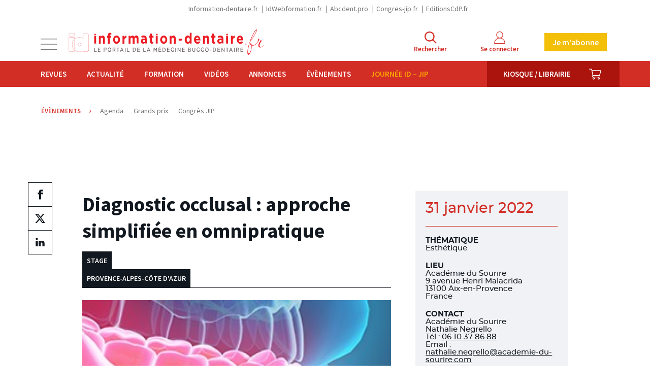

--- FILE ---
content_type: text/html; charset=UTF-8
request_url: https://www.information-dentaire.fr/agenda/diagnostic-occlusal-approche-simplifiee-en-omnipratique/
body_size: 24076
content:
<!doctype html>
<html lang="fr" class="no-js">

<head>
	<meta charset="utf-8">
	<meta http-equiv="X-UA-Compatible" content="IE=edge">
	<meta name="viewport" content="width=device-width, initial-scale=1.0">
	<meta name="apple-mobile-web-app-capable" content="yes">
	<meta name="mobile-web-app-capable" content="yes">
	<meta name="apple-mobile-web-app-title" content="Information dentaire">
	<meta name="application-name" content="Information dentaire">
	<link rel="apple-touch-icon" sizes="180x180" href="https://www.information-dentaire.fr/wp-content/themes/id/favicons/apple-touch-icon.png">
	<link rel="icon" type="image/png" sizes="32x32" href="https://www.information-dentaire.fr/wp-content/themes/id/favicons/favicon-32x32.png">
	<link rel="icon" type="image/png" sizes="16x16" href="https://www.information-dentaire.fr/wp-content/themes/id/favicons/favicon-16x16.png">
	<link rel="manifest" href="https://www.information-dentaire.fr/wp-content/themes/id/favicons/site.webmanifest">
	<link rel="mask-icon" href="https://www.information-dentaire.fr/wp-content/themes/id/favicons/safari-pinned-tab.svg" color="#d22e26">
	<link rel="shortcut icon" href="https://www.information-dentaire.fr/wp-content/themes/id/favicon.ico">
	<meta name="msapplication-config" content="https://www.information-dentaire.fr/wp-content/themes/id/favicons/browserconfig.xml">
	<meta name="msapplication-TileColor" content="#d22e26" />
	<meta name="theme-color" content="#d22e26" />
	<link rel="dns-prefetch" href="//google-analytics.com">
	<link rel="dns-prefetch" href="//googletagservices.com">
	<script>
		document.documentElement.className = document.documentElement.className.replace(/(\s|^)no-js(\s|$)/, '$1js$2');
	</script>
	<link href="//fonts.googleapis.com/css?family=Noto+Serif:400,700|Source+Sans+Pro:400,600,700" rel="stylesheet" type="text/css" />
	<script type="text/javascript">window.gdprAppliesGlobally=true;(function(){function a(e){if(!window.frames[e]){if(document.body&&document.body.firstChild){var t=document.body;var n=document.createElement("iframe");n.style.display="none";n.name=e;n.title=e;t.insertBefore(n,t.firstChild)}
else{setTimeout(function(){a(e)},5)}}}function e(n,r,o,c,s){function e(e,t,n,a){if(typeof n!=="function"){return}if(!window[r]){window[r]=[]}var i=false;if(s){i=s(e,t,n)}if(!i){window[r].push({command:e,parameter:t,callback:n,version:a})}}e.stub=true;function t(a){if(!window[n]||window[n].stub!==true){return}if(!a.data){return}
var i=typeof a.data==="string";var e;try{e=i?JSON.parse(a.data):a.data}catch(t){return}if(e[o]){var r=e[o];window[n](r.command,r.parameter,function(e,t){var n={};n[c]={returnValue:e,success:t,callId:r.callId};a.source.postMessage(i?JSON.stringify(n):n,"*")},r.version)}}
if(typeof window[n]!=="function"){window[n]=e;if(window.addEventListener){window.addEventListener("message",t,false)}else{window.attachEvent("onmessage",t)}}}e("__tcfapi","__tcfapiBuffer","__tcfapiCall","__tcfapiReturn");a("__tcfapiLocator");(function(e){
  var t=document.createElement("script");t.id="spcloader";t.type="text/javascript";t.async=true;t.src="https://sdk.privacy-center.org/"+e+"/loader.js?target="+document.location.hostname;t.charset="utf-8";var n=document.getElementsByTagName("script")[0];n.parentNode.insertBefore(t,n)})("44a81302-d4a6-4381-b3b9-850eb65d014b")})();</script>
  
<script type="text/javascript">
window.didomiConfig = {
  integrations: {
    vendors: {
      gcm: {
        enable: true
      }
    }
  }
};
</script>			<!-- <script async src="https://pagead2.googlesyndication.com/tag/js/gpt.js"></script> -->
		<script async src="https://securepubads.g.doubleclick.net/tag/js/gpt.js"></script>
		<script>
		window.googletag = window.googletag || {
			cmd: []
		};
		googletag.cmd.push(function() {

							googletag.defineSlot('/94347938/id_autrespages_bannierehaute_desktop', [
					[1160, 90],
					[970, 90]
				], 'div-gpt-ad-1575387255970-0').addService(googletag.pubads());
				googletag.defineSlot('/94347938/id_autrespages_bannierehaute_tablet', [728, 90], 'div-gpt-ad-1575387307271-0').addService(googletag.pubads());
				googletag.defineSlot('/94347938/id_autrespages_bannierehaute_smartphone', [320, 50], 'div-gpt-ad-1575387371572-0').addService(googletag.pubads());
				googletag.defineSlot('/94347938/id_autrespages_pave_tousdevices', [
					[300, 600],
					[300, 300]
				], 'div-gpt-ad-1575387450440-0').addService(googletag.pubads());
				googletag.defineSlot('/94347938/id_autrespages_pave2_tousdevices', [
					[300, 300]
				], 'div-gpt-ad-1608649804406-0').addService(googletag.pubads());
				googletag.defineSlot('/94347938/id_autrespages_bannierebasse_desktop', [
					[970, 90],
					[1160, 90]
				], 'div-gpt-ad-1575386757179-0').addService(googletag.pubads());
				googletag.defineSlot('/94347938/id_autrespages_bannierebasse_tablet', [728, 90], 'div-gpt-ad-1575387498935-0').addService(googletag.pubads());
				googletag.defineSlot('/94347938/id_autrespages_bannierebasse_smartphone', [320, 50], 'div-gpt-ad-1575387541889-0').addService(googletag.pubads());
			

			googletag.pubads().enableSingleRequest();
			googletag.pubads().collapseEmptyDivs();
			googletag.enableServices();
		});
	</script>
<meta name='robots' content='index, follow, max-image-preview:large, max-snippet:-1, max-video-preview:-1' />
	<style>img:is([sizes="auto" i], [sizes^="auto," i]) { contain-intrinsic-size: 3000px 1500px }</style>
	
<!-- Google Tag Manager for WordPress by gtm4wp.com -->
<script data-cfasync="false" data-pagespeed-no-defer>
	var gtm4wp_datalayer_name = "dataLayer";
	var dataLayer = dataLayer || [];
	const gtm4wp_use_sku_instead = 1;
	const gtm4wp_id_prefix = '';
	const gtm4wp_remarketing = false;
	const gtm4wp_eec = true;
	const gtm4wp_classicec = false;
	const gtm4wp_currency = 'EUR';
	const gtm4wp_product_per_impression = false;
	const gtm4wp_needs_shipping_address = false;
	const gtm4wp_business_vertical = 'retail';
	const gtm4wp_business_vertical_id = 'id';
	const gtm4wp_clear_ecommerce = false;
</script>
<!-- End Google Tag Manager for WordPress by gtm4wp.com -->
	<!-- This site is optimized with the Yoast SEO plugin v21.8 - https://yoast.com/wordpress/plugins/seo/ -->
	<title>Diagnostic occlusal : approche simplifiée en omnipratique &#8211; L&#039;Information Dentaire</title>
	<meta name="description" content="Si vous désirez _ réaliser des réhabilitations esthétiques fonctionnelles et durables _ déterminer efficacement si votre patient est à risque occlusal _" />
	<link rel="canonical" href="https://www.information-dentaire.fr/agenda/diagnostic-occlusal-approche-simplifiee-en-omnipratique/" />
	<meta property="og:locale" content="fr_FR" />
	<meta property="og:type" content="article" />
	<meta property="og:title" content="Diagnostic occlusal : approche simplifiée en omnipratique - L&#039;Information Dentaire" />
	<meta property="og:description" content="Si vous désirez _ réaliser des réhabilitations esthétiques fonctionnelles et durables _ déterminer efficacement si votre patient est à risque occlusal _" />
	<meta property="og:url" content="https://www.information-dentaire.fr/agenda/diagnostic-occlusal-approche-simplifiee-en-omnipratique/" />
	<meta property="og:site_name" content="L&#039;Information Dentaire" />
	<meta property="article:publisher" content="https://www.facebook.com/Information-Dentaire-600770283336407/" />
	<meta property="og:image" content="https://www.information-dentaire.fr/wp-content/thumbnails/uploads/2021/02/abcdentACAEF-tt-width-270-height-630-fill-0-crop-1-bgcolor-f0f2f7-isLogoProxy-0.jpg" />
	<meta property="og:image:width" content="270" />
	<meta property="og:image:height" content="150" />
	<meta property="og:image:type" content="image/jpeg" />
	<meta name="twitter:card" content="summary_large_image" />
	<meta name="twitter:site" content="@InfoDentaire" />
	<script type="application/ld+json" class="yoast-schema-graph">{"@context":"https://schema.org","@graph":[{"@type":"WebPage","@id":"https://www.information-dentaire.fr/agenda/diagnostic-occlusal-approche-simplifiee-en-omnipratique/","url":"https://www.information-dentaire.fr/agenda/diagnostic-occlusal-approche-simplifiee-en-omnipratique/","name":"Diagnostic occlusal : approche simplifiée en omnipratique - L&#039;Information Dentaire","isPartOf":{"@id":"https://www.information-dentaire.fr/#website"},"primaryImageOfPage":{"@id":"https://www.information-dentaire.fr/agenda/diagnostic-occlusal-approche-simplifiee-en-omnipratique/#primaryimage"},"image":{"@id":"https://www.information-dentaire.fr/agenda/diagnostic-occlusal-approche-simplifiee-en-omnipratique/#primaryimage"},"thumbnailUrl":"/wp-content/thumbnails/uploads/2021/02/abcdentACAEF-tt-width-270-height-150-fill-0-crop-1-bgcolor-eeeeee-isLogoProxy-0-post_id-90734.jpg","datePublished":"2021-03-16T14:59:55+00:00","dateModified":"2021-03-16T14:59:55+00:00","description":"Si vous désirez _ réaliser des réhabilitations esthétiques fonctionnelles et durables _ déterminer efficacement si votre patient est à risque occlusal _","breadcrumb":{"@id":"https://www.information-dentaire.fr/agenda/diagnostic-occlusal-approche-simplifiee-en-omnipratique/#breadcrumb"},"inLanguage":"fr-FR","potentialAction":[{"@type":"ReadAction","target":["https://www.information-dentaire.fr/agenda/diagnostic-occlusal-approche-simplifiee-en-omnipratique/"]}]},{"@type":"ImageObject","inLanguage":"fr-FR","@id":"https://www.information-dentaire.fr/agenda/diagnostic-occlusal-approche-simplifiee-en-omnipratique/#primaryimage","url":"/wp-content/thumbnails/uploads/2021/02/abcdentACAEF-tt-width-270-height-150-fill-0-crop-1-bgcolor-eeeeee-isLogoProxy-0-post_id-90734.jpg","contentUrl":"/wp-content/thumbnails/uploads/2021/02/abcdentACAEF-tt-width-270-height-150-fill-0-crop-1-bgcolor-eeeeee-isLogoProxy-0-post_id-90734.jpg","width":270,"height":150},{"@type":"BreadcrumbList","@id":"https://www.information-dentaire.fr/agenda/diagnostic-occlusal-approche-simplifiee-en-omnipratique/#breadcrumb","itemListElement":[{"@type":"ListItem","position":1,"name":"Accueil","item":"https://www.information-dentaire.fr/"},{"@type":"ListItem","position":2,"name":"Évènements","item":"https://www.information-dentaire.fr/agenda/"},{"@type":"ListItem","position":3,"name":"Provence-Alpes-Côte d'Azur","item":"https://www.information-dentaire.fr/?place=provence-alpes-cote-d-azur"},{"@type":"ListItem","position":4,"name":"Diagnostic occlusal : approche simplifiée en omnipratique"}]},{"@type":"WebSite","@id":"https://www.information-dentaire.fr/#website","url":"https://www.information-dentaire.fr/","name":"L&#039;Information Dentaire","description":"Premier groupe d&#039;information bucco-dentaire","potentialAction":[{"@type":"SearchAction","target":{"@type":"EntryPoint","urlTemplate":"https://www.information-dentaire.fr/?s={search_term_string}"},"query-input":"required name=search_term_string"}],"inLanguage":"fr-FR"}]}</script>
	<!-- / Yoast SEO plugin. -->


<link rel='stylesheet' id='wc-blocks-integration-css' href='https://www.information-dentaire.fr/wp-content/plugins/woocommerce-subscriptions/build/index.css?ver=1762360181' type='text/css' media='all' />
<link rel='stylesheet' id='wp-block-library-css' href='https://www.information-dentaire.fr/wp-includes/css/dist/block-library/style.min.css?ver=1762360186' type='text/css' media='all' />
<style id='classic-theme-styles-inline-css' type='text/css'>
/*! This file is auto-generated */
.wp-block-button__link{color:#fff;background-color:#32373c;border-radius:9999px;box-shadow:none;text-decoration:none;padding:calc(.667em + 2px) calc(1.333em + 2px);font-size:1.125em}.wp-block-file__button{background:#32373c;color:#fff;text-decoration:none}
</style>
<style id='global-styles-inline-css' type='text/css'>
:root{--wp--preset--aspect-ratio--square: 1;--wp--preset--aspect-ratio--4-3: 4/3;--wp--preset--aspect-ratio--3-4: 3/4;--wp--preset--aspect-ratio--3-2: 3/2;--wp--preset--aspect-ratio--2-3: 2/3;--wp--preset--aspect-ratio--16-9: 16/9;--wp--preset--aspect-ratio--9-16: 9/16;--wp--preset--color--black: #000000;--wp--preset--color--cyan-bluish-gray: #abb8c3;--wp--preset--color--white: #ffffff;--wp--preset--color--pale-pink: #f78da7;--wp--preset--color--vivid-red: #cf2e2e;--wp--preset--color--luminous-vivid-orange: #ff6900;--wp--preset--color--luminous-vivid-amber: #fcb900;--wp--preset--color--light-green-cyan: #7bdcb5;--wp--preset--color--vivid-green-cyan: #00d084;--wp--preset--color--pale-cyan-blue: #8ed1fc;--wp--preset--color--vivid-cyan-blue: #0693e3;--wp--preset--color--vivid-purple: #9b51e0;--wp--preset--gradient--vivid-cyan-blue-to-vivid-purple: linear-gradient(135deg,rgba(6,147,227,1) 0%,rgb(155,81,224) 100%);--wp--preset--gradient--light-green-cyan-to-vivid-green-cyan: linear-gradient(135deg,rgb(122,220,180) 0%,rgb(0,208,130) 100%);--wp--preset--gradient--luminous-vivid-amber-to-luminous-vivid-orange: linear-gradient(135deg,rgba(252,185,0,1) 0%,rgba(255,105,0,1) 100%);--wp--preset--gradient--luminous-vivid-orange-to-vivid-red: linear-gradient(135deg,rgba(255,105,0,1) 0%,rgb(207,46,46) 100%);--wp--preset--gradient--very-light-gray-to-cyan-bluish-gray: linear-gradient(135deg,rgb(238,238,238) 0%,rgb(169,184,195) 100%);--wp--preset--gradient--cool-to-warm-spectrum: linear-gradient(135deg,rgb(74,234,220) 0%,rgb(151,120,209) 20%,rgb(207,42,186) 40%,rgb(238,44,130) 60%,rgb(251,105,98) 80%,rgb(254,248,76) 100%);--wp--preset--gradient--blush-light-purple: linear-gradient(135deg,rgb(255,206,236) 0%,rgb(152,150,240) 100%);--wp--preset--gradient--blush-bordeaux: linear-gradient(135deg,rgb(254,205,165) 0%,rgb(254,45,45) 50%,rgb(107,0,62) 100%);--wp--preset--gradient--luminous-dusk: linear-gradient(135deg,rgb(255,203,112) 0%,rgb(199,81,192) 50%,rgb(65,88,208) 100%);--wp--preset--gradient--pale-ocean: linear-gradient(135deg,rgb(255,245,203) 0%,rgb(182,227,212) 50%,rgb(51,167,181) 100%);--wp--preset--gradient--electric-grass: linear-gradient(135deg,rgb(202,248,128) 0%,rgb(113,206,126) 100%);--wp--preset--gradient--midnight: linear-gradient(135deg,rgb(2,3,129) 0%,rgb(40,116,252) 100%);--wp--preset--font-size--small: 13px;--wp--preset--font-size--medium: 20px;--wp--preset--font-size--large: 36px;--wp--preset--font-size--x-large: 42px;--wp--preset--spacing--20: 0.44rem;--wp--preset--spacing--30: 0.67rem;--wp--preset--spacing--40: 1rem;--wp--preset--spacing--50: 1.5rem;--wp--preset--spacing--60: 2.25rem;--wp--preset--spacing--70: 3.38rem;--wp--preset--spacing--80: 5.06rem;--wp--preset--shadow--natural: 6px 6px 9px rgba(0, 0, 0, 0.2);--wp--preset--shadow--deep: 12px 12px 50px rgba(0, 0, 0, 0.4);--wp--preset--shadow--sharp: 6px 6px 0px rgba(0, 0, 0, 0.2);--wp--preset--shadow--outlined: 6px 6px 0px -3px rgba(255, 255, 255, 1), 6px 6px rgba(0, 0, 0, 1);--wp--preset--shadow--crisp: 6px 6px 0px rgba(0, 0, 0, 1);}:where(.is-layout-flex){gap: 0.5em;}:where(.is-layout-grid){gap: 0.5em;}body .is-layout-flex{display: flex;}.is-layout-flex{flex-wrap: wrap;align-items: center;}.is-layout-flex > :is(*, div){margin: 0;}body .is-layout-grid{display: grid;}.is-layout-grid > :is(*, div){margin: 0;}:where(.wp-block-columns.is-layout-flex){gap: 2em;}:where(.wp-block-columns.is-layout-grid){gap: 2em;}:where(.wp-block-post-template.is-layout-flex){gap: 1.25em;}:where(.wp-block-post-template.is-layout-grid){gap: 1.25em;}.has-black-color{color: var(--wp--preset--color--black) !important;}.has-cyan-bluish-gray-color{color: var(--wp--preset--color--cyan-bluish-gray) !important;}.has-white-color{color: var(--wp--preset--color--white) !important;}.has-pale-pink-color{color: var(--wp--preset--color--pale-pink) !important;}.has-vivid-red-color{color: var(--wp--preset--color--vivid-red) !important;}.has-luminous-vivid-orange-color{color: var(--wp--preset--color--luminous-vivid-orange) !important;}.has-luminous-vivid-amber-color{color: var(--wp--preset--color--luminous-vivid-amber) !important;}.has-light-green-cyan-color{color: var(--wp--preset--color--light-green-cyan) !important;}.has-vivid-green-cyan-color{color: var(--wp--preset--color--vivid-green-cyan) !important;}.has-pale-cyan-blue-color{color: var(--wp--preset--color--pale-cyan-blue) !important;}.has-vivid-cyan-blue-color{color: var(--wp--preset--color--vivid-cyan-blue) !important;}.has-vivid-purple-color{color: var(--wp--preset--color--vivid-purple) !important;}.has-black-background-color{background-color: var(--wp--preset--color--black) !important;}.has-cyan-bluish-gray-background-color{background-color: var(--wp--preset--color--cyan-bluish-gray) !important;}.has-white-background-color{background-color: var(--wp--preset--color--white) !important;}.has-pale-pink-background-color{background-color: var(--wp--preset--color--pale-pink) !important;}.has-vivid-red-background-color{background-color: var(--wp--preset--color--vivid-red) !important;}.has-luminous-vivid-orange-background-color{background-color: var(--wp--preset--color--luminous-vivid-orange) !important;}.has-luminous-vivid-amber-background-color{background-color: var(--wp--preset--color--luminous-vivid-amber) !important;}.has-light-green-cyan-background-color{background-color: var(--wp--preset--color--light-green-cyan) !important;}.has-vivid-green-cyan-background-color{background-color: var(--wp--preset--color--vivid-green-cyan) !important;}.has-pale-cyan-blue-background-color{background-color: var(--wp--preset--color--pale-cyan-blue) !important;}.has-vivid-cyan-blue-background-color{background-color: var(--wp--preset--color--vivid-cyan-blue) !important;}.has-vivid-purple-background-color{background-color: var(--wp--preset--color--vivid-purple) !important;}.has-black-border-color{border-color: var(--wp--preset--color--black) !important;}.has-cyan-bluish-gray-border-color{border-color: var(--wp--preset--color--cyan-bluish-gray) !important;}.has-white-border-color{border-color: var(--wp--preset--color--white) !important;}.has-pale-pink-border-color{border-color: var(--wp--preset--color--pale-pink) !important;}.has-vivid-red-border-color{border-color: var(--wp--preset--color--vivid-red) !important;}.has-luminous-vivid-orange-border-color{border-color: var(--wp--preset--color--luminous-vivid-orange) !important;}.has-luminous-vivid-amber-border-color{border-color: var(--wp--preset--color--luminous-vivid-amber) !important;}.has-light-green-cyan-border-color{border-color: var(--wp--preset--color--light-green-cyan) !important;}.has-vivid-green-cyan-border-color{border-color: var(--wp--preset--color--vivid-green-cyan) !important;}.has-pale-cyan-blue-border-color{border-color: var(--wp--preset--color--pale-cyan-blue) !important;}.has-vivid-cyan-blue-border-color{border-color: var(--wp--preset--color--vivid-cyan-blue) !important;}.has-vivid-purple-border-color{border-color: var(--wp--preset--color--vivid-purple) !important;}.has-vivid-cyan-blue-to-vivid-purple-gradient-background{background: var(--wp--preset--gradient--vivid-cyan-blue-to-vivid-purple) !important;}.has-light-green-cyan-to-vivid-green-cyan-gradient-background{background: var(--wp--preset--gradient--light-green-cyan-to-vivid-green-cyan) !important;}.has-luminous-vivid-amber-to-luminous-vivid-orange-gradient-background{background: var(--wp--preset--gradient--luminous-vivid-amber-to-luminous-vivid-orange) !important;}.has-luminous-vivid-orange-to-vivid-red-gradient-background{background: var(--wp--preset--gradient--luminous-vivid-orange-to-vivid-red) !important;}.has-very-light-gray-to-cyan-bluish-gray-gradient-background{background: var(--wp--preset--gradient--very-light-gray-to-cyan-bluish-gray) !important;}.has-cool-to-warm-spectrum-gradient-background{background: var(--wp--preset--gradient--cool-to-warm-spectrum) !important;}.has-blush-light-purple-gradient-background{background: var(--wp--preset--gradient--blush-light-purple) !important;}.has-blush-bordeaux-gradient-background{background: var(--wp--preset--gradient--blush-bordeaux) !important;}.has-luminous-dusk-gradient-background{background: var(--wp--preset--gradient--luminous-dusk) !important;}.has-pale-ocean-gradient-background{background: var(--wp--preset--gradient--pale-ocean) !important;}.has-electric-grass-gradient-background{background: var(--wp--preset--gradient--electric-grass) !important;}.has-midnight-gradient-background{background: var(--wp--preset--gradient--midnight) !important;}.has-small-font-size{font-size: var(--wp--preset--font-size--small) !important;}.has-medium-font-size{font-size: var(--wp--preset--font-size--medium) !important;}.has-large-font-size{font-size: var(--wp--preset--font-size--large) !important;}.has-x-large-font-size{font-size: var(--wp--preset--font-size--x-large) !important;}
:where(.wp-block-post-template.is-layout-flex){gap: 1.25em;}:where(.wp-block-post-template.is-layout-grid){gap: 1.25em;}
:where(.wp-block-columns.is-layout-flex){gap: 2em;}:where(.wp-block-columns.is-layout-grid){gap: 2em;}
:root :where(.wp-block-pullquote){font-size: 1.5em;line-height: 1.6;}
</style>
<link rel='stylesheet' id='woocommerce-layout-css' href='https://www.information-dentaire.fr/wp-content/plugins/woocommerce/assets/css/woocommerce-layout.css?ver=1762360181' type='text/css' media='all' />
<link rel='stylesheet' id='woocommerce-smallscreen-css' href='https://www.information-dentaire.fr/wp-content/plugins/woocommerce/assets/css/woocommerce-smallscreen.css?ver=1762360181' type='text/css' media='only screen and (max-width: 768px)' />
<link rel='stylesheet' id='woocommerce-general-css' href='https://www.information-dentaire.fr/wp-content/plugins/woocommerce/assets/css/woocommerce.css?ver=1762360181' type='text/css' media='all' />
<style id='woocommerce-inline-inline-css' type='text/css'>
.woocommerce form .form-row .required { visibility: visible; }
</style>
<link rel='stylesheet' id='brands-styles-css' href='https://www.information-dentaire.fr/wp-content/plugins/woocommerce/assets/css/brands.css?ver=1762360181' type='text/css' media='all' />
<link rel='stylesheet' id='print-css' href='https://www.information-dentaire.fr/wp-content/themes/id/build/scss/print.c410caa5149bd3bc9dad.css?ver=1762360185' type='text/css' media='print' />
<link rel='stylesheet' id='simple-css' href='https://www.information-dentaire.fr/wp-content/themes/id/build/scss/simple.c410caa5149bd3bc9dad.css?ver=1762360185' type='text/css' media='all' />
<script type="text/javascript" src="https://cdnjs.cloudflare.com/ajax/libs/jquery/3.6.3/jquery.min.js" id="jquery-js"></script>
<script type="text/javascript" src="https://www.information-dentaire.fr/wp-content/plugins/woocommerce/assets/js/jquery-blockui/jquery.blockUI.min.js?ver=1762360182" id="jquery-blockui-js" defer="defer" data-wp-strategy="defer"></script>
<script type="text/javascript" id="wc-add-to-cart-js-extra">
/* <![CDATA[ */
var wc_add_to_cart_params = {"ajax_url":"\/wp-admin\/admin-ajax.php","wc_ajax_url":"\/?wc-ajax=%%endpoint%%","i18n_view_cart":"Voir le panier","cart_url":"https:\/\/www.information-dentaire.fr\/panier\/","is_cart":"","cart_redirect_after_add":"yes"};
/* ]]> */
</script>
<script type="text/javascript" src="https://www.information-dentaire.fr/wp-content/plugins/woocommerce/assets/js/frontend/add-to-cart.min.js?ver=1762360182" id="wc-add-to-cart-js" defer="defer" data-wp-strategy="defer"></script>
<script type="text/javascript" src="https://www.information-dentaire.fr/wp-content/plugins/woocommerce/assets/js/js-cookie/js.cookie.min.js?ver=1762360182" id="js-cookie-js" defer="defer" data-wp-strategy="defer"></script>
<script type="text/javascript" id="woocommerce-js-extra">
/* <![CDATA[ */
var woocommerce_params = {"ajax_url":"\/wp-admin\/admin-ajax.php","wc_ajax_url":"\/?wc-ajax=%%endpoint%%","i18n_password_show":"Show password","i18n_password_hide":"Hide password"};
/* ]]> */
</script>
<script type="text/javascript" src="https://www.information-dentaire.fr/wp-content/plugins/woocommerce/assets/js/frontend/woocommerce.min.js?ver=1762360182" id="woocommerce-js" defer="defer" data-wp-strategy="defer"></script>
<script type="text/javascript" src="https://www.information-dentaire.fr/wp-content/plugins/duracelltomi-google-tag-manager/dist/js/gtm4wp-woocommerce-enhanced.js?ver=1762360179" id="gtm4wp-woocommerce-enhanced-js"></script>

<!-- Google Tag Manager for WordPress by gtm4wp.com -->
<!-- GTM Container placement set to manual -->
<script data-cfasync="false" data-pagespeed-no-defer type="text/javascript">
	var dataLayer_content = {"userGroup":"","userId":0,"contentType":"page-evenements","visitorSubscriptions":[],"publication":false,"publDate":"2021_03_16","visitorLoginState":"logged-out","visitorType":"visitor-logged-out","visitorRegistrationDate":"","pagePostType":"event","pagePostType2":"single-event","pagePostAuthor":"information-dentaire","pagePostDate":"16 mars 2021","pagePostDateYear":"2021","pagePostDateMonth":"03","pagePostDateDay":"16","pagePostDateDayName":"mardi","pagePostDateHour":"15","pagePostDateMinute":"59","pagePostDateIso":"2021-03-16T15:59:55+01:00","pagePostDateUnix":1615910395,"customerTotalOrders":0,"customerTotalOrderValue":"0.00","customerFirstName":"","customerLastName":"","customerBillingFirstName":"","customerBillingLastName":"","customerBillingCompany":"","customerBillingAddress1":"","customerBillingAddress2":"","customerBillingCity":"","customerBillingState":"","customerBillingPostcode":"","customerBillingCountry":"","customerBillingEmail":"","customerBillingEmailHash":"e3b0c44298fc1c149afbf4c8996fb92427ae41e4649b934ca495991b7852b855","customerBillingPhone":"","customerShippingFirstName":"","customerShippingLastName":"","customerShippingCompany":"","customerShippingAddress1":"","customerShippingAddress2":"","customerShippingCity":"","customerShippingState":"","customerShippingPostcode":"","customerShippingCountry":""};
	dataLayer.push( dataLayer_content );
</script>
<script data-cfasync="false">
(function(w,d,s,l,i){w[l]=w[l]||[];w[l].push({'gtm.start':
new Date().getTime(),event:'gtm.js'});var f=d.getElementsByTagName(s)[0],
j=d.createElement(s),dl=l!='dataLayer'?'&l='+l:'';j.async=true;j.src=
'//www.googletagmanager.com/gtm.js?id='+i+dl;f.parentNode.insertBefore(j,f);
})(window,document,'script','dataLayer','GTM-53WSWHK');
</script>
<!-- End Google Tag Manager -->
<!-- End Google Tag Manager for WordPress by gtm4wp.com -->	<noscript><style>.woocommerce-product-gallery{ opacity: 1 !important; }</style></noscript>
			<style type="text/css" id="wp-custom-css">
			.js .main .ginput_container_checkbox .gfield_checkbox {
	display: flex ;
	align-items: flex-start;
}

.js .main .ginput_container_checkbox .gfield_checkbox input {
	flex-shrink: 0;
  width: auto;
  box-shadow: none;
}

.js .main .ginput_container_checkbox .gfield_checkbox label {
	flex: 1 1 0%;
}

/* CSS Adf btn */
.btn-adf {
    padding: 8px 14px;
    border-radius: 15px;
    font-family: Arial, sans-serif;
    font-size: 14px;
    font-weight: bold;
    display: inline-block;
    transition: transform 0.18s ease, box-shadow 0.18s ease;
    box-shadow: 0 2px 0 rgba(0,0,0,0.08);
    position: relative;
    transform: rotate(-1deg);
    background: #d92500 !important;
    text-decoration: none !important;
    color: #FFFFFF !important;
}
.btn-adf.flat{
    transform: rotate(0);
}
.btn-adf.disabled {
    background-color: #cccccc !important;
    color: #666666 !important;
    cursor: not-allowed;
    opacity: 0.6;
    box-shadow: none;
    pointer-events: none;
    background: #cccccc !important;
    text-decoration: none !important;
}
.btn-adf.open {
    background: #e9a126!important;
    transform: translateY(-2px) rotate(-1deg);
    box-shadow: 0 6px 14px rgba(0,0,0,0.12);
}
.btn-adf:hover:not(.disabled), .btn-adf:focus:not(.disabled) {
    background: linear-gradient(90deg, #cc2300, #e64a00) !important;
    transform: translateY(-2px) rotate(-1deg);
    box-shadow: 0 6px 14px rgba(0,0,0,0.12);
}		</style>
		</head>

<body class="wp-singular event-template-default single single-event postid-90734 wp-theme-id theme-id woocommerce-no-js">
	
<!-- GTM Container placement set to manual -->
<!-- Google Tag Manager (noscript) -->
				<noscript><iframe src="https://www.googletagmanager.com/ns.html?id=GTM-53WSWHK" height="0" width="0" style="display:none;visibility:hidden" aria-hidden="true"></iframe></noscript>
<!-- End Google Tag Manager (noscript) -->	<ul class="unstyled" id="skipLinks">
		<li><a href="#main-nav">Aller au menu</a></li>
		<li><a href="#main" accesskey="s">Aller au contenu</a></li>
		<li><a href="#searchform" accesskey="4">Aller &agrave; la recherche</a></li>
	</ul>
	<div class="grid-svg-sprite visuallyhidden">
		<svg xmlns="http://www.w3.org/2000/svg"
  xmlns:xlink="http://www.w3.org/1999/xlink">
  <symbol viewBox="0 0 612 612" id="icon-close">
    <path d="M612 36.004l-35.479-35.401-270.521 270.005-270.522-270.005-35.478 35.401 270.522 270.007-270.522 269.986 35.478 35.4 270.522-269.986 270.521 269.986 35.479-35.4-270.541-269.986z"/>
  </symbol>
  <symbol viewBox="0 0 24 24" id="icon-facebook"
    xmlns="http://www.w3.org/2000/svg">
    <path d="M18.77 7.46H14.5v-1.9c0-.9.6-1.1 1-1.1h3V.5h-4.33C10.24.5 9.5 3.44 9.5 5.32v2.15h-3v4h3v12h5v-12h3.85l.42-4z"/>
  </symbol>
  <symbol viewBox="0 0 176.9 160.8" id="icon-information-dentaire"
    xmlns="http://www.w3.org/2000/svg">
    <path d="M0 0h54.2c0 2.2-2.1 25.7-27.3 25.7C25.1 25.7 2.8 27.6 0 0M1.4 31.8h49.8V45c-1.1 4.8-17.1 17-18.5 46.4-.1 1.6-3.3 30.3 18.6 52.9v13.8H1.4V31.8z"/>
    <path stroke-width=".4" stroke-linecap="round" stroke-linejoin="round" fill="none" d="M1.4 31.8h49.8"/>
    <path d="M105.4 111.2c-8.1 0-14.7-6.6-14.7-14.7s6.6-14.7 14.7-14.7 14.7 6.6 14.7 14.7-6.6 14.7-14.7 14.7M127.1.3l.1 40.4c-6.6-3.9-14.5-6.9-24.2-8.5-1.9 0-25.1-5-49.8 16.3v94.9c1.3.6 17.9 20.1 49.2 16.9.4 0 12.4-1.4 25.1-9.1v7.5H177V.3h-49.9z"/>
  </symbol>
  <symbol viewBox="0 0 24 24" id="icon-linkedin"
    xmlns="http://www.w3.org/2000/svg">
    <path d="M6.5 21.5h-5v-13h5v13zM4 6.5C2.5 6.5 1.5 5.3 1.5 4s1-2.4 2.5-2.4c1.6 0 2.5 1 2.6 2.5 0 1.4-1 2.5-2.6 2.5zm11.5 6c-1 0-2 1-2 2v7h-5v-13h5V10s1.6-1.5 4-1.5c3 0 5 2.2 5 6.3v6.7h-5v-7c0-1-1-2-2-2z"/>
  </symbol>
  <symbol viewBox="0 0 612 612" id="icon-menu">
    <path d="M0 97.92v24.48h612v-24.48h-612zm0 220.32h612v-24.48h-612v24.48zm0 195.84h612v-24.48h-612v24.48z"/>
  </symbol>
  <symbol viewBox="0 0 82.8 82.8" id="icon-search"
    xmlns="http://www.w3.org/2000/svg">
    <path d="M82.8 77.2L60.7 55c4.6-5.8 7.3-13.1 7.3-21C68 15.3 52.7 0 34 0S0 15.3 0 34s15.3 34 34 34c7.9 0 15.2-2.8 21-7.3l22.2 22.2 5.6-5.7zM34 60C19.7 60 8 48.3 8 34S19.7 8 34 8s26 11.7 26 26-11.7 26-26 26z"/>
  </symbol>
  <symbol viewBox="0 0 16 16" id="icon-twitter"
    xmlns="http://www.w3.org/2000/svg">
    <path d="M12.6.75h2.454l-5.36 6.142L16 15.25h-4.937l-3.867-5.07-4.425 5.07H.316l5.733-6.57L0 .75h5.063l3.495 4.633L12.601.75Zm-.86 13.028h1.36L4.323 2.145H2.865z"/>
  </symbol>
  <symbol viewBox="0 0 23.6 17.7" id="icon-youtube">
    <path d="M19.3.2C15.8 0 7.9 0 4.3.2.5.4 0 2.8 0 8.8c0 6.1.5 8.4 4.3 8.7 3.5.2 11.4.2 15 0 3.8-.3 4.3-2.6 4.3-8.7 0-6-.5-8.4-4.3-8.6zM8.8 12.8V4.9l7.9 3.9-7.9 4z"/>
  </symbol>
  <symbol viewBox="0 0 17.6 17.6" id="icon-instagram">
    <path d="M8.8 1.6c2.3 0 2.6 0 3.6.1 2.4.1 3.5 1.2 3.6 3.6v3.5c0 2.3 0 2.6-.1 3.6-.1 2.4-1.2 3.5-3.6 3.6-.9 0-1.2.1-3.6.1-2.3 0-2.6 0-3.6-.1-2.4-.1-3.5-1.2-3.6-3.6 0-.9-.1-1.2-.1-3.6 0-2.3 0-2.6.1-3.6.1-2.4 1.2-3.5 3.6-3.6h3.7zm0-1.6C6.4 0 6.1 0 5.2.1 2 .2.2 2 .1 5.2 0 6.1 0 6.4 0 8.8c0 2.4 0 2.7.1 3.6.1 3.2 1.9 5 5.1 5.1.9 0 1.2.1 3.6.1 2.4 0 2.7 0 3.6-.1 3.2-.1 5-1.9 5.1-5.1 0-.9.1-1.2.1-3.6 0-2.4 0-2.7-.1-3.6-.1-3.2-1.9-5-5.1-5.1-.9-.1-1.2-.1-3.6-.1zm0 4.3c-2.5 0-4.5 2-4.5 4.5s2 4.5 4.5 4.5 4.5-2 4.5-4.5-2-4.5-4.5-4.5zm0 7.4c-1.6 0-2.9-1.3-2.9-2.9 0-1.6 1.3-2.9 2.9-2.9s2.9 1.3 2.9 2.9c0 1.6-1.3 2.9-2.9 2.9zM13.5 3c-.6 0-1.1.5-1.1 1.1s.5 1.1 1.1 1.1c.6 0 1.1-.5 1.1-1.1S14.1 3 13.5 3z"/>
  </symbol>
  <symbol viewBox="0 0 476.213 476.213" id="icon-more"
    xmlns="http://www.w3.org/2000/svg">
    <path d="M476.213 238.105L400 161.893v61.213H0v30h400v61.214z"/>
  </symbol>
  <symbol viewBox="0 0 263.2 295.8" id="icon-user">
    <path d="M186.5 164.9l-.8-.4c-1.9-.9-3.9-1.7-5.9-2.5-2.2-.9-4.4-1.7-6.6-2.4-1.8-.6-3.5-1.1-5.3-1.6-2.7-.8-5.5-1.5-8.3-2.1l-2.9-.6-.7-.1-5.1-.9-.5-.1h-.1l-.5-.1c-1.4-.2-2.8-.4-4.3-.6l-5-.4c-6.1-.4-12.4-.4-18.5.1l-1.8.1-.8.1-2.1.2c-1.9.2-3.8.5-5.7.8l-.6.1c-1.3.2-2.6.4-3.8.7l-4.2.8c-2.7.6-5.4 1.3-7.9 2-2.1.6-4.1 1.2-6 1.9l-1.3.5c-4 1.4-8.1 3.1-12 4.9l-1 .5c-45.4 21.7-74.8 68.2-74.8 118.6 0 1.2.1 2.3.1 3.4l.3 8h262.2l.4-7.9c.1-1.2.1-2.3.1-3.5.1-51.2-30-98.1-76.6-119.5zm-173.6 118.1c.6-45.3 27.3-86.8 68.1-105.9l1.3-.5.2-.1c3.2-1.5 6.5-2.8 9.8-4l1.1-.4c1.8-.6 3.6-1.2 5.5-1.7 2.3-.7 4.7-1.3 7.1-1.8 1.2-.3 2.5-.5 3.8-.8 1-.2 2-.4 3-.5l.5-.1c1.8-.3 3.7-.6 5.5-.8l4.2-.4c5.5-.4 10.8-.5 17.1 0l4.1.3c1 .1 2 .3 3.2.4l1.5.2c1.5.2 3.1.5 4.6.8l.7.1c.9.2 1.7.3 2.5.5 2.5.6 5 1.2 7.5 1.9 1.6.5 3.3 1 4.8 1.5 2 .7 4 1.4 5.9 2.2 1.9.7 3.7 1.5 5.6 2.4l.3.1c41.7 19.1 68.8 60.8 69.3 106.5l-237.2.1zm86.9-125.4c1 .4 2 .8 3 1.1l2.1.8 2.4.9c7.7 2.4 15.7 3.6 23.8 3.7h.6c2.8 0 5.6-.1 8.3-.4.9-.1 1.8-.2 2.7-.4l2-.3c1.1-.1 2.3-.3 3.4-.5l2.4-.6 2.2-.6c1.1-.3 2.2-.5 3.2-.9l2-.7 1.8-.6c1.3-.4 2.5-.9 3.8-1.4.5-.2 1-.4 1.5-.7l.6-.3c1.7-.8 3.5-1.6 5.2-2.5l1.1-.7c1.9-1.1 3.9-2.2 5.8-3.6 1-.7 2-1.4 2.9-2.2l3.3-2.6c18.9-15.7 29.8-38.6 29.8-62.5v-.7c0-45.2-36.8-82-82-82-43.1.1-79 33.9-81.7 77l-.1 1.1c-.1 1.4-.2 2.7-.2 4.1 0 33 19.7 62.6 50.1 75.5zm-37.1-78.8l.1-1.2c2.3-36.3 32.5-64.8 68.9-64.8 38.1 0 69.2 31 69.2 68.6v.7c0 20.6-9.2 40-25.2 53.3l-3.1 2.3c-.7.6-1.4 1.1-2.2 1.7-1.5 1-3.2 2-4.8 2.9l-.9.6c-1.4.7-2.8 1.4-4.4 2.1l-1.7.8c-1 .4-2 .8-3 1.1l-2.1.8c-.4.2-.8.3-1.2.4l-2.4.6-2.6.7c-.6.1-1.1.3-1.6.4-.9.2-1.7.3-2.6.4l-2.4.4-1.8.3c-2.1.2-4.3.3-6.5.4h-.6c-7 0-13.9-1.1-20.6-3.1l-1.7-.6-2.4-.9c-.8-.3-1.5-.5-2.2-.8-25.7-11-42.3-36-42.3-63.9l.1-3.2z"/>
  </symbol>
  <symbol viewBox="0 0 512 512.001" id="icon-write"
    xmlns="http://www.w3.org/2000/svg">
    <path d="M50.539 461.219l96.879-27.914a20.023 20.023 0 0 0 8.602-5.074c16.883-16.879 313.281-313.281 325.121-325.121 7.813-7.813 7.813-20.477 0-28.285L412.18 5.856c-7.813-7.809-20.477-7.809-28.285 0-11.91 11.91-308.242 308.242-325.121 325.125a19.925 19.925 0 0 0-5.074 8.602l-27.914 96.879c-4.352 15.094 9.656 29.113 24.754 24.758zM398.035 48.285l40.68 40.68-34.109 34.113-40.684-40.684zM90.703 355.617l244.934-244.934 40.684 40.68-244.934 244.934-57.148 16.465zM512 492c0 11.047-8.953 20-20 20H20c-11.047 0-20-8.953-20-20s8.953-20 20-20h472c11.047 0 20 8.953 20 20zm0 0"/>
  </symbol>
  <symbol viewBox="0 0 41.712 41.712" id="icon-download"
    xmlns="http://www.w3.org/2000/svg">
    <path d="M31.586 21.8a1.112 1.112 0 0 0 0-1.587 1.093 1.093 0 0 0-1.571 0l-8.047 8.032V1.706c0-.619-.492-1.127-1.111-1.127s-1.127.508-1.127 1.127v26.539l-8.031-8.032a1.112 1.112 0 0 0-1.587 0 1.112 1.112 0 0 0 0 1.587l9.952 9.952a1.14 1.14 0 0 0 1.587 0l9.935-9.952zm7.888 7.286c0-.619.492-1.111 1.111-1.111s1.127.492 1.127 1.111v10.92c0 .619-.508 1.127-1.127 1.127H1.111A1.118 1.118 0 0 1 0 40.006v-10.92c0-.619.492-1.111 1.111-1.111s1.127.492 1.127 1.111v9.809h37.236v-9.809z"/>
  </symbol>
  <symbol viewBox="0 0 227.2 229.7" id="logo-information-dentaire"
    xmlns="http://www.w3.org/2000/svg">
    <path fill="#d22e26" d="M1.2 1.2h68.9c0 2.8-2.7 32.7-34.6 32.7C33 33.8 4.8 36.2 1.2 1.2"/>
    <path stroke="#d22e26" stroke-width="2.36" stroke-linecap="round" stroke-linejoin="round" d="M1.2 1.2h68.9c0 2.8-2.7 32.7-34.6 32.7C33 33.8 4.8 36.2 1.2 1.2z" fill="none"/>
    <path fill="#d22e26" d="M3 41.6h63.3v16.7c-1.5 6.2-21.8 21.7-23.6 59-.1 2-4.2 38.5 23.6 67.2V202H3V41.6z"/>
    <path stroke="#d22e26" stroke-width="2.36" stroke-linecap="round" stroke-linejoin="round" d="M3 41.6h63.3v16.7c-1.5 6.2-21.8 21.7-23.6 59-.1 2-4.2 38.5 23.6 67.2V202H3V41.6z" fill="none"/>
    <path fill="#d22e26" d="M135.2 142.5c-10.3 0-18.6-8.3-18.6-18.6s8.3-18.6 18.6-18.6 18.6 8.3 18.6 18.6c0 10.2-8.3 18.6-18.6 18.6M162.7 1.6l.1 51.4c-8.3-4.9-18.5-8.8-30.8-10.8-2.4 0-31.9-6.4-63.3 20.7v120.7c1.6.8 22.7 25.5 62.5 21.5.5 0 15.7-1.8 31.8-11.5v9.5h63V1.6h-63.3z"/>
    <path stroke="#d22e26" stroke-width="2.36" stroke-linecap="round" stroke-linejoin="round" d="M135.2 142.5c-10.3 0-18.6-8.3-18.6-18.6s8.3-18.6 18.6-18.6 18.6 8.3 18.6 18.6c0 10.2-8.3 18.6-18.6 18.6zM162.7 1.6l.1 51.4c-8.3-4.9-18.5-8.8-30.8-10.8-2.4 0-31.9-6.4-63.3 20.7v120.7c1.6.8 22.7 25.5 62.5 21.5.5 0 15.7-1.8 31.8-11.5v9.5h63V1.6h-63.3z" fill="none"/>
    <path fill="#F78F43" d="M224 224.5h-3.4l1.7-6.8 1.7 6.8zm-6.2 4.9h1.6l.9-3.7h4l1 3.7h1.6l-3.6-12.8h-1.9l-3.6 12.8zm-4.2-12.7h-1.4v12.8h1.4v-12.8zm-13.1 1.3h2.3c2.3 0 2.7 1.9 2.8 4.8.1 3.8-.7 5.4-2.8 5.4h-2.3V218zm2.4 11.4c3.5 0 4.1-3.3 4.2-6.4.1-3.1-.4-6.4-4.4-6.4h-3.5v12.8h3.7zm-8.4 0v-1.3h-5v-4.7h4.7v-1.3h-4.7V218h5v-1.3h-6.4v12.8h6.4zm-16.3-2.8c-.2.6-.2 1.3-.3 1.9-.1-.8-.1-1.3-.3-1.9l-2.5-9.9h-2.5v12.8h1.4v-12.1c.2.7.3 1.1.4 1.6l2.7 10.6h1.7l2.7-10.4c.1-.5.2-1 .4-1.7v12.1h1.4v-12.8h-2.5l-2.6 9.8zm-24.8.5v1.4c-.2-.6-.3-1-.4-1.4l-3.6-10.4H147v12.8h1.4v-12.2c.1.8.3 1.3.5 1.9l3.6 10.2h2.3v-12.8h-1.4v10.5zm-12.5-4.3c0 3.7-.4 5.6-2.7 5.6-2.3 0-2.7-2-2.7-5.6 0-2.8.5-5.1 2.7-5.1s2.7 2.3 2.7 5.1m-7 0c0 3.5.5 7 4.2 7s4.2-3.4 4.2-7c0-2.9-.4-6.4-4.2-6.4-3.7 0-4.2 3.5-4.2 6.4m-5-6.1h-1.4v12.8h1.4v-12.8zm-13.7 1.3h3.3v11.5h1.4V218h3.3v-1.3h-8v1.3zm-4.3-1.3h-1.4v12.8h1.4v-12.8zm-13 1.3h2.3c2.3 0 2.7 1.9 2.8 4.8.1 3.8-.7 5.4-2.8 5.4h-2.3V218zm2.3 11.4c3.5 0 4.1-3.3 4.2-6.4.1-3.1-.4-6.4-4.4-6.4h-3.5v12.8h3.7zm-8.3 0v-1.3h-5v-4.7h4.7v-1.3h-4.7V218h5v-1.3h-6.4v12.8h6.4zm-23.7 0v-1.3h-5v-4.7h4.7v-1.3h-4.7V218h5v-1.3h-6.4v12.8h6.4zM56.9 220c.1-2.4-1.3-3.6-3.6-3.6-2.1 0-3.6 1.4-3.6 3.5 0 1.3.3 2.3 1.5 2.9.7.4 1.8.7 2.5 1 1.3.5 2.1.5 2.1 2.4 0 1.5-1 2.2-2.4 2.2-2.1 0-2.5-1.2-2.4-3.1h-1.4c0 .7 0 1.7.3 2.3.7 1.7 2.2 2 3.5 2 2.4 0 4-1.4 4-3.8 0-1.7-.4-2.5-2.9-3.4l-2-.8c-.8-.3-1.2-.9-1.2-1.7 0-1 .2-2.3 2.3-2.3 1.4 0 2.1 1 2 2.3h1.3zm-11.8 0c.1-2.4-1.3-3.6-3.6-3.6-2.1 0-3.6 1.4-3.6 3.5 0 1.3.3 2.3 1.5 2.9.7.4 1.8.7 2.5 1 1.3.5 2.1.5 2.1 2.4 0 1.5-1 2.2-2.4 2.2-2.1 0-2.5-1.2-2.4-3.1h-1.4c0 .7 0 1.7.3 2.3.7 1.7 2.2 2 3.5 2 2.4 0 4-1.4 4-3.8 0-1.7-.4-2.5-2.9-3.4l-2-.8c-.8-.3-1.2-.9-1.2-1.7 0-1 .2-2.3 2.3-2.3 1.4 0 2.1 1 2 2.3h1.3zm-11.4 9.4v-1.3h-5v-4.7h4.7v-1.3h-4.7V218h5v-1.3h-6.4v12.8h6.4zm-17.6-5.6h2.5c1.7 0 2.2 1.1 2.2 2.4 0 .9.1 2.4.4 3.2h1.6v-.3c-.3 0-.4-.6-.5-.8-.1-1-.2-1.9-.3-2.8-.2-1.7-.6-2.2-2.3-2.4 1.5-.2 2.4-1.3 2.4-2.8.1-2.9-1.6-3.6-4.3-3.6h-3.3v12.8h1.4v-5.7zm0-5.8h2c1 0 2.7.1 2.7 2.2 0 2.2-1.8 2.3-2.5 2.3h-2.2V218zM4.3 229.4V224h.8c1 0 2.4 0 3.3-.4 1.4-.6 1.8-2 1.8-3.4 0-1-.3-2-1-2.7-.7-.7-2-.8-3-.8H2.9v12.8h1.4zm0-11.4h1.5c1.7 0 3 .3 3 2.3 0 2.2-1.2 2.5-3.1 2.5H4.3V218z"/>
  </symbol>
  <symbol viewBox="0 0 65.3 58.3" id="icon-basket">
    <path d="M21.7.1l-14.3 18.8h-7.4l8 39.1 49.4.3 7.9-39.9h-7.5l-13.8-18.4-3.9 2.9 11.6 15.7-38.3.2 12.1-15.8-3.8-2.9z"/>
  </symbol>
  <symbol viewBox="0 0 285 166.4" id="icon-arrow-top"
    xmlns="http://www.w3.org/2000/svg">
    <path fill="#fff" d="M2.9 148.9l14.3 14.2c1.9 1.9 4.1 2.9 6.6 2.9s4.7-1 6.6-2.9l112.3-112 112 112.4c1.9 1.9 4.1 2.9 6.6 2.9s4.7-1 6.6-2.9l14.2-14.2c2-1.9 2.9-4.1 2.9-6.6s-1-4.7-2.9-6.6L149.3 2.9c-1.8-1.9-4-2.9-6.5-2.9s-4.7 1-6.6 2.9L2.8 135.7c-1.9 1.9-2.8 4.1-2.8 6.6.1 2.4 1 4.6 2.9 6.6z"/>
  </symbol>
  <symbol viewBox="0 0 476.213 476.213" id="icon-back">
    <path d="M476.213 223.107h-418.786l94.393-94.394-21.213-21.213-130.607 130.606 130.607 130.608 21.213-21.214-94.393-94.393h418.786z"/>
  </symbol>
  <symbol viewBox="0 0 54.8 19.4" id="arrow-right">
    <path stroke-width="2" stroke-linejoin="bevel" stroke-miterlimit="10" fill="none" d="M45.1 18.7l9-9-9-9"/>
    <path stroke-width="2" stroke-miterlimit="10" fill="none" d="M54 9.7H0"/>
  </symbol>
  <symbol viewBox="0 -31 512.00026 512" id="icon-shopping-cart">
    <path d="M164.961 300.004h.023l.059-.004h271.957c6.695 0 12.582-4.441 14.422-10.879l60-210c1.293-4.527.387-9.395-2.445-13.152-2.836-3.758-7.27-5.969-11.977-5.969h-366.633l-10.723-48.254c-1.527-6.863-7.613-11.746-14.645-11.746h-90c-8.285 0-15 6.715-15 15s6.715 15 15 15h77.969c1.898 8.551 51.313 230.918 54.156 243.711-15.941 6.93-27.125 22.824-27.125 41.289 0 24.813 20.188 45 45 45h272c8.285 0 15-6.715 15-15s-6.715-15-15-15h-272c-8.27 0-15-6.73-15-15 0-8.258 6.707-14.977 14.961-14.996zm312.152-210.004l-51.43 180h-248.652l-40-180zm0 0M150 405c0 24.813 20.188 45 45 45s45-20.188 45-45-20.188-45-45-45-45 20.188-45 45zm45-15c8.27 0 15 6.73 15 15s-6.73 15-15 15-15-6.73-15-15 6.73-15 15-15zm0 0M362 405c0 24.813 20.188 45 45 45s45-20.188 45-45-20.188-45-45-45-45 20.188-45 45zm45-15c8.27 0 15 6.73 15 15s-6.73 15-15 15-15-6.73-15-15 6.73-15 15-15zm0 0"/>
  </symbol>
  <symbol viewBox="0 0 333.5 198.8" id="icon-read">
    <path d="M329.5 89.8l-85.8-85.8c-5.3-5.3-13.8-5.3-19.1 0-5.3 5.3-5.3 13.8 0 19.1l62.8 62.8h-273.9c-7.5 0-13.5 6-13.5 13.5s6 13.5 13.5 13.5h273.9l-62.8 62.8c-5.3 5.3-5.3 13.8 0 19.1 2.6 2.6 6.1 4 9.5 4s6.9-1.3 9.5-4l85.8-85.8c5.4-5.4 5.4-14 .1-19.2z"/>
  </symbol>
  <symbol viewBox="0 0 365 365" id="icon-home"
    xmlns="http://www.w3.org/2000/svg">
    <path d="M360.7 155.7l-170-149c-4.7-4.1-11.8-4.1-16.5 0l-170 149c-5.2 4.6-5.7 12.4-1.2 17.6 4.6 5.2 12.4 5.7 17.6 1.2L33.9 163v185.9c0 6.9 5.6 12.5 12.5 12.5h272.1c6.9 0 12.5-5.6 12.5-12.5V163l13.2 11.5c2.4 2.1 5.3 3.1 8.2 3.1 3.5 0 6.9-1.4 9.4-4.3 4.7-5.1 4.1-13-1.1-17.6zM153.6 336.4v-103h57.7v103h-57.7zm152.5-195.2v195.2h-69.7V220.9c0-6.9-5.6-12.5-12.5-12.5h-82.7c-6.9 0-12.5 5.6-12.5 12.5v115.5H58.9V141.1L182.5 32.7l123.6 108.5z"/>
  </symbol>
  <symbol viewBox="0 0 438 335.5" id="icon-book"
    xmlns="http://www.w3.org/2000/svg">
    <path d="M431 12.9h-34.9c-10.7-3.3-92.8-27.2-177.1-.3-84.3-26.8-166.4-3-177.1.3H7c-3.9 0-7 3.1-7 7v308.5c0 3.9 3.1 7 7 7h424c3.9 0 7-3.1 7-7V19.9c0-3.8-3.1-7-7-7zm-43 12.3v270.5c-53.4-11.3-108.6-11.4-162-.1V25.1c71.6-21.8 143.1-5.1 162 .1zm-176-.1v270.5c-53.4-11.2-108.6-11.2-162 .1V25.2c18.9-5.2 90.4-21.9 162-.1zM14 26.9h22v277.5c0 3.9 3.1 7 7 7 .6 0 1.1-.1 1.7-.2 55-12.8 112.2-13.3 167.3-1.3v11.5H14V26.9zm410 294.6H226V310c55.2-12 112.3-11.5 167.3 1.3 3.8.9 7.5-1.4 8.5-5.1.1-.5.2-1.1.2-1.7V26.9h22v294.6zM77.2 88c.5-.2 54.4-17.5 107.6 0 3.7 1.2 7.6-.8 8.8-4.5s-.8-7.6-4.5-8.8c-57.5-18.9-114-.8-116.4 0-3.7 1.2-5.7 5.2-4.5 8.8 1.4 3.7 5.3 5.7 9 4.5zm0 50.9c.5-.2 54.4-17.5 107.6 0 3.7 1.2 7.6-.8 8.8-4.5s-.8-7.6-4.5-8.8c-57.5-18.9-114-.8-116.4 0-3.7 1.2-5.7 5.2-4.5 8.8 1.4 3.8 5.3 5.8 9 4.5zm0 51c.5-.2 54.4-17.5 107.6 0 3.7 1.2 7.6-.8 8.8-4.5 1.2-3.7-.8-7.6-4.5-8.8-57.5-18.9-114-.8-116.4 0-3.7 1.2-5.7 5.2-4.5 8.8 1.4 3.7 5.3 5.7 9 4.5zm0 51c.5-.2 54.4-17.5 107.6 0 3.7 1.2 7.6-.8 8.8-4.5 1.2-3.7-.8-7.6-4.5-8.8-57.5-18.9-114-.8-116.4 0-3.7 1.2-5.7 5.2-4.5 8.8 1.4 3.7 5.3 5.7 9 4.5zM251 88.3c.7 0 1.5-.1 2.2-.4 53-17.4 107.1-.2 107.6 0 3.7 1.2 7.6-.8 8.8-4.5 1.2-3.7-.8-7.6-4.5-8.8-2.4-.8-58.8-18.9-116.4 0-3.7 1.2-5.7 5.2-4.5 8.8 1.1 3 3.8 4.9 6.8 4.9zm0 51c.7 0 1.5-.1 2.2-.4 53-17.4 107.1-.2 107.6 0 3.7 1.2 7.6-.8 8.8-4.5 1.2-3.7-.8-7.6-4.5-8.8-2.4-.8-58.8-18.9-116.4 0-3.7 1.2-5.7 5.2-4.5 8.8 1.1 3 3.8 4.9 6.8 4.9zm0 51c.7 0 1.5-.1 2.2-.4 53-17.4 107.1-.2 107.6 0 3.7 1.2 7.6-.8 8.8-4.5 1.2-3.7-.8-7.6-4.5-8.8-2.4-.8-58.8-18.9-116.4 0-3.7 1.2-5.7 5.2-4.5 8.8 1.1 2.9 3.8 4.9 6.8 4.9zm114.2 37.3c-2.4-.8-58.8-18.9-116.4 0-3.7 1.2-5.7 5.2-4.5 8.8 1.2 3.7 5.2 5.7 8.8 4.5 53-17.4 107.1-.2 107.6 0 3.7 1.2 7.6-.8 8.8-4.5 1.4-3.7-.6-7.6-4.3-8.8z"/>
  </symbol>
  <symbol viewBox="0 0 76 66" id="icon-comment"
    xmlns="http://www.w3.org/2000/svg">
    <path d="M74 0H2C.9 0 0 .9 0 2v48c0 1.1.9 2 2 2h16v12c0 1.8 2.1 2.7 3.4 1.4L35 52h39c1.1 0 2-.9 2-2V2c0-1.1-.9-2-2-2zm-2 48H34.2c-.5 0-1 .2-1.4.6L22 59.2V50c0-1.1-.9-2-2-2H4V4h68v44z"/>
    <path d="M22.1 23.5h6.5v6.4h-6.5zm13 0h6.5v6.4h-6.5zm13 0h6.5v6.4h-6.5z"/>
  </symbol>
  <symbol viewBox="0 0 612 409.3" id="icon-email"
    xmlns="http://www.w3.org/2000/svg">
    <path d="M306.8 245.5h.1c4.6 0 9.2-1.3 12.9-3.8l1-.6c.2-.1.4-.3.7-.4l11.7-9.6L611.4 1.3c-.6-.8-1.6-1.3-2.6-1.3H3.2c-.8 0-1.4.3-2 .7l291.1 240c3.7 3 9 4.8 14.5 4.8zM0 32.5v340.4l208.6-168.5L0 32.5zm403.7 173.1L612 373V33.7L403.7 205.6zm-66.3 54.6c-8.3 6.8-19.2 10.6-30.6 10.6-11.5 0-22.3-3.7-30.6-10.5l-47.8-39.4L0 405.4v.6c0 1.8 1.5 3.2 3.3 3.2h605.5c1.7 0 3.2-1.5 3.2-3.3v-.5L383.7 222l-46.3 38.2z"/>
  </symbol>
  <symbol viewBox="0 0 918.8 311.1" id="icon-newsletter"
    xmlns="http://www.w3.org/2000/svg">
    <path d="M918.4 26.2c0-14.4-11.8-26.2-26.2-26.2l-459.2.6c-7 0-13.6 2.7-18.5 7.7s-7.7 11.6-7.7 18.6l.4 258c0 7 2.7 13.6 7.7 18.5s11.5 7.7 18.5 7.7l459.2-.6c14.5 0 26.2-11.8 26.2-26.3l-.4-258zm-55 .1l-200.6 139.4-201-138.9 401.6-.5zm-115.8 165.7l119 92.3-408 .6 119.7-92.9c5.7-4.4 6.8-12.7 2.3-18.4-4.4-5.7-12.7-6.8-18.4-2.3l-128.9 100-.3-232.5 222.3 153.7c2.2 1.6 4.8 2.3 7.5 2.3 2.6 0 5.2-.8 7.5-2.3l221.9-154.3.3 233.1-128.9-99.9c-5.7-4.4-14-3.4-18.4 2.3-4.3 5.7-3.3 13.9 2.4 18.3zM106.4 42.2h50.2v28.4h-50.2zM190.6 42.2h160.8v28.4h-160.8zM100.4 246.9h251v28.4h-251zM59.9 176.7h50.2v28.4h-50.2zM137.9 176.7h212.5v28.4h-212.5zM0 109.5h352v28.4h-352z"/>
  </symbol>
  <symbol id="icon-dossier" viewBox="0 0 197.4 171.1">
    <path d="M10.5 59.5v-35.7c0-15 8.9-23.8 24-23.8 11 0 22 .1 33 0 8.3-.1 14.8 3.1 19.9 9.5 3.8 4.8 7.5 9.8 11.6 14.4 1.4 1.6 4.1 2.9 6.2 2.9 19.8.2 39.7.1 59.5.1 12.5 0 21.3 8.4 22.1 20.9.1 1.3.2 2.7.1 4-.5 4.9.2 8.6 5.2 11.5 5.1 2.9 5.9 8.7 5.2 14.2-3.5 25.2-7 50.4-10.8 75.6-1.3 8.9-8.3 15.6-17.2 17.2-2.4.4-5 .8-7.4.8-42.2 0-84.3.1-126.5-.1-4.2 0-8.8-.7-12.6-2.4-7.3-3.3-11.1-9.6-12.2-17.6l-9.8-67.7c-.4-2.8-.9-5.6-.8-8.4.3-7.1 3.2-12.5 10.5-15.4zm11.9 21c.1 2.1.1 3.9.4 5.7 2.8 19.6 5.8 39.1 8.5 58.7.5 3.7 1.6 4.7 5.2 4.7 41.5-.1 82.9-.1 124.4 0 3.8 0 4.8-1.4 5.3-4.8 1.7-12.7 3.5-25.4 5.3-38 1.2-8.7 2.4-17.3 3.7-26.3h-152.8zm10.1-59.2v37.6h124.2c9.2 0 9.2 0 8.6-9.2 0-.4-.4-.9-.8-1.8h-62.6c-7.1 0-12.9-2.5-17.4-8.1-4.1-5.2-8.2-10.4-12.6-15.5-1.2-1.4-3.1-2.9-4.7-2.9-11.5-.2-23-.1-34.7-.1z"/>
  </symbol>
  <symbol id="bt-toggle" viewBox="0 0 317.2 196.7">
    <path d="M35.6 1.7c41.9 42.1 80.1 80.5 122.7 123.2 42.6-43 79.7-82.5 121.8-124.9 11.4 11.4 26.9 27 37.1 37.2-52.6 53-105.4 106.3-158.2 159.5-53.1-53.3-106.1-106.5-159-159.6 9.7-9.6 24.4-24.3 35.6-35.4z"/>
  </symbol>
  <symbol id="icon-play" viewBox="0 0 320 384">
    <path d="M309.2 168.9l-278.4-165.7c-3.4-2-6.9-3.2-10.9-3.2-10.9 0-19.8 9-19.8 20h-.1v344h.1c0 11 8.9 20 19.8 20 4.1 0 7.5-1.4 11.2-3.4l278.1-165.5c6.6-5.5 10.8-13.8 10.8-23.1s-4.2-17.5-10.8-23.1z"/>
  </symbol>
  <symbol viewBox="0 0 512 512" id="icon-info">
    <circle cx="256" cy="378.5" r="25"/>
    <path d="M256 0c-141.484 0-256 114.497-256 256 0 141.484 114.497 256 256 256 141.484 0 256-114.497 256-256 0-141.484-114.497-256-256-256zm0 472c-119.377 0-216-96.607-216-216 0-119.377 96.607-216 216-216 119.377 0 216 96.607 216 216 0 119.377-96.607 216-216 216zM256 128.5c-44.112 0-80 35.888-80 80 0 11.046 8.954 20 20 20s20-8.954 20-20c0-22.056 17.944-40 40-40s40 17.944 40 40-17.944 40-40 40c-11.046 0-20 8.954-20 20v50c0 11.046 8.954 20 20 20s20-8.954 20-20v-32.531c34.466-8.903 60-40.26 60-77.469 0-44.112-35.888-80-80-80z"/>
  </symbol>
  <symbol id="arrow-link" viewBox="0 0 14.1 26.7">
    <path d="M0 .7l.7-.7 12.7 12.6.7.8-.7.7-12.7 12.6-.7-.7 12.6-12.6z"/>
  </symbol>

  <symbol id="arrow-link" viewBox="0 0 14.1 26.7">
    <path d="M0 .7l.7-.7 12.7 12.6.7.8-.7.7-12.7 12.6-.7-.7 12.6-12.6z"/>
  </symbol>

  <symbol viewBox="0 0 256 256" id="icon-arrow"
    xmlns="http://www.w3.org/2000/svg">
    <path d="M79.093 0l-30.186 30.187 97.813 97.813-97.813 97.813 30.186 30.187 128-128z"/>
  </symbol>

  <symbol viewBox="0 0 331.947 331.947" id="icon-rss"
    xmlns="http://www.w3.org/2000/svg">
    <circle cx="46.507" cy="285.333" r="46.507"/><path d="m0 120.64v60.373c83.307 0 150.827 67.627 150.827 150.827h60.373c0-116.587-94.613-211.2-211.2-211.2z"/><path d="m0 0v60.373c149.973 0 271.573 121.6 271.573 271.573h60.373c-.106-183.359-148.693-331.946-331.946-331.946z"/>
  </symbol>

  <symbol viewBox="0 0 13 16" id="icon-format-pdf"
    xmlns="http://www.w3.org/2000/svg">
    <g fill="none"
      ><path d="M-2-1h17.52v17.52h-17.52z"/>
      <path d="M8.22.46h-5.84c-.803 0-1.453.657-1.453 1.46l-.007 11.68c0 .803.65 1.46 1.453 1.46h8.767c.803 0 1.46-.657 1.46-1.46v-8.76l-4.38-4.38zm1.46 11.68h-5.84v-1.46h5.84v1.46zm0-2.92h-5.84v-1.46h5.84v1.46zm-2.19-3.65v-4.015l4.015 4.015h-4.015z" fill="#12181f" fill-rule="nonzero"/>
    </g>
  </symbol>

  <symbol viewBox="0 0 28 28" id="icon-video"
    xmlns="http://www.w3.org/2000/svg">
    <g fill="none"><path d="M-2-2h31.92v31.92h-31.92z"/><path d="M11.3 19.945l7.98-5.985-7.98-5.985v11.97zm2.66-19.285c-7.342 0-13.3 5.958-13.3 13.3 0 7.342 5.958 13.3 13.3 13.3 7.342 0 13.3-5.958 13.3-13.3 0-7.342-5.958-13.3-13.3-13.3zm0 23.94c-5.865 0-10.64-4.775-10.64-10.64s4.775-10.64 10.64-10.64 10.64 4.775 10.64 10.64-4.775 10.64-10.64 10.64z" fill="#fff" fill-rule="nonzero"/></g>
  </symbol>

  <symbol viewBox="0 0 18 18" id="icon-leaf"
    xmlns="http://www.w3.org/2000/svg">
    <g fill="none"><path d="M0 0h18v18h-18z"/>
      <g fill-rule="nonzero"><path d="M15.75 3.75c-.832-.263-1.748-.375-2.625-.375-1.463 0-3.037.3-4.125 1.125-1.088-.825-2.662-1.125-4.125-1.125-1.462 0-3.038.3-4.125 1.125v10.988c0 .188.188.375.375.375l.188-.038c1.012-.487 2.475-.825 3.563-.825 1.463 0 3.037.3 4.125 1.125 1.012-.637 2.85-1.125 4.125-1.125 1.238 0 2.512.225 3.563.787l.188.037c.188 0 .375-.188.375-.375v-10.95c-.45-.337-.938-.563-1.5-.75zm0 10.125c-.825-.262-1.725-.375-2.625-.375-1.275 0-3.113.488-4.125 1.125v-8.625c1.012-.638 2.85-1.125 4.125-1.125.9 0 1.8.113 2.625.375v8.625z" fill="#12181F"/><g fill="#000"><path d="M13.125 7.875c.66 0 1.298.067 1.875.195v-1.14c-.593-.112-1.23-.18-1.875-.18-1.275 0-2.43.217-3.375.623v1.245c.848-.48 2.025-.742 3.375-.742zM9.75 9.367v1.245c.848-.48 2.025-.742 3.375-.742.66 0 1.298.067 1.875.195v-1.14c-.593-.112-1.23-.18-1.875-.18-1.275 0-2.43.225-3.375.623zM13.125 10.748c-1.275 0-2.43.217-3.375.623v1.245c.848-.48 2.025-.743 3.375-.743.66 0 1.298.068 1.875.195v-1.14c-.593-.12-1.23-.18-1.875-.18z"/></g></g></g>
  </symbol>
</svg>
	</div>
	<div class="wrapper">
		<div class="wrapper__main">
			<div class="header-top">
				<div class="header-universe">
					<div class="container">
						<div class="row">
							<div class="col-lg-12">
								<div class="header-universe__inner">
									<div class="swiper-container header-universe__slider">
										<div class="header-universe__list swiper-wrapper">
											<div class="swiper-slide menu-item menu-item-type-post_type menu-item-object-page menu-item-home current-menu-item page_item page-item-6 current_page_item"><a  href="https://www.information-dentaire.fr/"><span>Information-dentaire.fr</span></a></div>
<div class="swiper-slide menu-item menu-item-type-custom menu-item-object-custom"><a  href="https://www.idwebformation.fr/"><span>IdWebformation.fr</span></a></div>
<div class="swiper-slide menu-item menu-item-type-custom menu-item-object-custom"><a  href="https://www.abcdent.pro"><span>Abcdent.pro</span></a></div>
<div class="swiper-slide menu-item menu-item-type-custom menu-item-object-custom"><a  href="https://www.congres-jip.fr/"><span>Congres-jip.fr</span></a></div>
<div class="swiper-slide menu-item menu-item-type-custom menu-item-object-custom"><a  href="https://www.editionscdp.fr/"><span>EditionsCdP.fr</span></a></div>
										</div><!-- .header-universe__list -->
									</div><!-- .swiper-container -->
								</div><!-- .header-universe__inner -->
							</div><!-- .col -->
						</div><!-- .row -->
					</div><!-- .container -->
				</div><!-- .header-universe -->
				<div class="mobile-container">
					<div class="mobile-menu">
						<button type="button" class="bt-menu" aria-label="Afficher ou masquer la navigation" aria-controls="mobile-nav" aria-expanded="false" aria-pressed="false">
							<svg width="32" height="32" class="mobile-show-menu">
								<use xlink:href="#icon-menu" />
							</svg>
							<svg width="24" height="24" class="mobile-hide-menu">
								<use xlink:href="#icon-close" />
							</svg>
							<span class="visuallyhidden">Ouvrir la navigation</span>
						</button>
						<div class="mobile-logo">
							<a href="/">
								<img src="https://www.information-dentaire.fr/wp-content/themes/id/images/logos/logo-id.svg" alt="Information dentaire - Le portail de la médecine Bucco-dentaire" width="192" height="26" class="img-responsive" />
							</a>
						</div><!-- .mobile-logo -->
						<div class="top-header__user">
							<div class="bt-more">
								<a href="/abonnements/">Je m'abonne</a>
							</div><!-- .bt-more -->
							<button type="button" class="bt-search" aria-controls="block-search" aria-pressed="false">
								<svg width="24" height="24">
									<title>Afficher / Cacher la recherche</title>
									<use xlink:href="#icon-search" />>
								</svg>
							</button>
							<!-- .bt-search -->
							<a href="/mon-compte/" class="icon-user">
								<svg width="22" height="24">
									<title>Connexion</title>
									<use xlink:href="#icon-user" />
								</svg>
							</a>
						</div><!-- .top-header__user -->
					</div><!-- .mobile-menu -->
					<div class="mobile-nav" id="mobile-nav"><ul class="unstyled burger-nav__list"><li class="menu-item menu-item-type-custom menu-item-object-custom menu-item-has-children"><strong><span>Information</span></strong>
<ul class="sub-menu">
	<li class="menu-item menu-item-type-post_type menu-item-object-page"><a href="https://www.information-dentaire.fr/revues/"><span>Revues</span></a></li>
	<li class="menu-item menu-item-type-custom menu-item-object-custom"><a href="/actualites/"><span>Actualité</span></a></li>
	<li class="menu-item menu-item-type-custom menu-item-object-custom"><a href="/formations/"><span>Formation</span></a></li>
	<li class="menu-item menu-item-type-post_type menu-item-object-page"><a href="https://www.information-dentaire.fr/videos/a-la-une/"><span>Vidéos</span></a></li>
</ul>
</li>
<li class="menu-item menu-item-type-custom menu-item-object-custom menu-item-has-children"><strong><span>Services</span></strong>
<ul class="sub-menu">
	<li class="menu-item menu-item-type-custom menu-item-object-custom"><a href="/petites-annonces/"><span>Petites annonces</span></a></li>
	<li class="menu-item menu-item-type-custom menu-item-object-custom"><a href="https://www.idwebformation.fr/"><span>Formations DPC</span></a></li>
</ul>
</li>
<li class="menu-item menu-item-type-custom menu-item-object-custom menu-item-has-children"><strong><span>Évènements</span></strong>
<ul class="sub-menu">
	<li class="menu-item menu-item-type-post_type menu-item-object-page"><a href="https://www.information-dentaire.fr/agenda/"><span>Agenda</span></a></li>
	<li class="menu-item menu-item-type-post_type menu-item-object-page"><a href="https://www.information-dentaire.fr/grands-prix/"><span>Grands Prix</span></a></li>
	<li class="menu-item menu-item-type-custom menu-item-object-custom"><a href="/webinars/"><span>Webinars</span></a></li>
	<li class="menu-item menu-item-type-custom menu-item-object-custom"><a href="/evenements/journee-d-information-des-praticiens/"><span>Congrès JIP</span></a></li>
</ul>
</li>
<li class="menu-item menu-item-type-custom menu-item-object-custom menu-item-has-children"><strong><span>Boutique</span></strong>
<ul class="sub-menu">
	<li class="menu-item menu-item-type-custom menu-item-object-custom"><a href="/abonnements/"><span>Abonnements</span></a></li>
	<li class="menu-item menu-item-type-custom menu-item-object-custom"><a href="/boutique/recherche/-/revues/-/?tri=desc"><span>Revues</span></a></li>
	<li class="menu-item menu-item-type-custom menu-item-object-custom"><a href="/boutique/recherche/-/livres/-/?tri=desc"><span>Librairie</span></a></li>
	<li class="menu-item--basket menu-item menu-item-type-custom menu-item-object-custom"><a href="/panier/"><span>Mon panier</span></a></li>
</ul>
</li>
<li class="menu-item menu-item-type-custom menu-item-object-custom menu-item-has-children"><strong><span>Base documentaire</span></strong>
<ul class="sub-menu">
	<li class="menu-item--search menu-item menu-item-type-custom menu-item-object-custom"><a href="/recherche/"><span>Effectuer une recherche</span></a></li>
</ul>
</li>
</ul><ul class="unstyled social-links__list"><li class="menu-item--facebook menu-item menu-item-type-custom menu-item-object-custom menu-item-26"><a target="_blank" href="https://www.facebook.com/Information-Dentaire-600770283336407/" title="Information dentaire sur facebook &#8211; Nouvelle fenêtre"><span class="screen-reader-text">Facebook</span><svg width="24" height="24" class="icon icon-facebook" aria-hidden="true" role="img"> <use xlink:href="#icon-facebook"></use> </svg></a></li>
<li class="menu-item--twitter menu-item menu-item-type-custom menu-item-object-custom menu-item-27"><a target="_blank" href="https://twitter.com/InfoDentaire" title="Information dentaire sur twitter &#8211; Nouvelle fenêtre"><span class="screen-reader-text">Twitter</span><svg width="24" height="24" class="icon icon-twitter" aria-hidden="true" role="img"> <use xlink:href="#icon-twitter"></use> </svg></a></li>
<li class="menu-item--linkedin menu-item menu-item-type-custom menu-item-object-custom menu-item-28"><a target="_blank" href="https://www.linkedin.com/in/information-dentaire-6387b487" title="Information dentaire sur linkedin &#8211; Nouvelle fenêtre"><span class="screen-reader-text">Linkedin</span><svg width="24" height="24" class="icon icon-linkedin" aria-hidden="true" role="img"> <use xlink:href="#icon-linkedin"></use> </svg></a></li>
</ul>					</div><!-- .mobile-nav -->
				</div><!-- .mobile-container -->
			</div><!-- .header-top -->
			<header class="header clearfix" id="header" role="banner">
				<div class="header__container">
					<div class="container container--header">
						<div class="row">
							<div class="col-lg-12">
								<div class="header__main">
									<div class="header__identity">
										<button type="button" class="bt-menu" aria-label="Afficher ou masquer la navigation" aria-controls="mobile-nav" aria-expanded="false" aria-pressed="false">
											<svg width="32" height="32" class="mobile-show-menu">
												<use xlink:href="#icon-menu" />
											</svg>
											<svg width="24" height="24" class="mobile-hide-menu">
												<use xlink:href="#icon-close" />
											</svg>
											<span class="visuallyhidden">Ouvrir la navigation</span>
										</button>
										<div class="logo">
											<a href="/">											<img src="https://www.information-dentaire.fr/wp-content/themes/id/images/logos/logo-id.svg" alt="Information dentaire - Le portail de la médecine Bucco-dentaire" width="384" height="52" class="img-responsive" />
											</a>										</div><!-- .logo -->
									</div><!-- .header__identity -->
									<div class="header__links">
										<ul class="unstyled header__links-list">
											<li class="header-item__search">
												<button type="button" class="bt-search" id="bt-search" aria-controls="block-search" aria-pressed="false">
													<svg width="24" height="24">
														<title>Afficher / Cacher la recherche</title>
														<use xlink:href="#icon-search" />
													</svg>
													<span>Rechercher</span>
												</button><!-- .bt-search -->
												<div id="block-search" class="block-search" aria-expanded="false" aria-labelledby="bt-search" role="search">
													<div class="block-search__header">
														<h2>Rechercher</h2>
														<button type="button" class="bt-close-search">
															<svg width="16" height="16">
																<title>Afficher / Cacher la recherche</title>
																<use xlink:href="#icon-close" />
															</svg>
														</button>
													</div><!-- .block-search__header -->
													<form class="searchform" id="searchform" method="get" action="/recherche/">
														<label id="search-label" class="visuallyhidden" for="s">Recherche</label>
														<input id="s" type="search" value="" name="search_keyword" placeholder="Votre recherche...">
														<input type="hidden" name="mode" value="simple">

														<input type="hidden" name="search-type" value="article">
														<button type="submit" class="bt-submit--search" aria-label="Valider">
															<svg width="24" height="24">
																<use xlink:href="#icon-search" />
															</svg>
														</button>
													</form><!-- .searchform-->
													<div class="block-search__footer">
														<a href="/recherche/">
															<span>
																Recherche avancée
															</span>
															<svg width="20" height="20">
																<use xlink:href="#icon-more" />
															</svg>
														</a>
														</p>
													</div><!-- .block-search -->
											</li>
																							<li class="header-item__user">
													<a href="/mon-compte/?redirect_to=/agenda/diagnostic-occlusal-approche-simplifiee-en-omnipratique/">
														<svg width="24" height="24">
															<use xlink:href="#icon-user" />
														</svg>
														<span>Se connecter</span>
													</a>
												</li>
																						<!-- [wp-rocket-no-cache] -->
																							<li class="header-item__subscription">
													<div class="bt-more">
														<a href="/abonnements/">Je m'abonne</a>
													</div>
												</li>											<!-- [/wp-rocket-no-cache] -->
										</ul>
									</div><!-- .header__links -->
								</div><!-- .header__main -->
							</div><!-- .col -->
						</div><!-- .row -->
					</div><!-- .container -->
				</div><!-- .header__container -->
				<div class="header__nav__container">
					<div class="container">
						<div class="row row--main-nav">
							<div class="col-lg-12">
								<div class="header__nav">
									<div class="nav-logo">
										<a href="/">
											<svg width="40" height="36">
												<use xlink:href="#icon-information-dentaire" />
											</svg>
										</a>
									</div><!-- .nav-logo -->
									<nav id="main-nav" class="main-nav clearfix" role="navigation">
										<ul class="unstyled main-nav__list">
											<li class="menu-item menu-item-type-post_type menu-item-object-page menu-item-143456"><a href="https://www.information-dentaire.fr/revues/">Revues</a></li>
<li class="menu-item menu-item-type-custom menu-item-object-custom menu-item-51534"><a href="/actualites/">Actualité</a></li>
<li class="menu-item menu-item-type-custom menu-item-object-custom menu-item-51535"><a href="/formations/">Formation</a></li>
<li class="menu-item menu-item-type-post_type menu-item-object-page menu-item-90226"><a href="https://www.information-dentaire.fr/videos/a-la-une/">Vidéos</a></li>
<li class="menu-item menu-item-type-custom menu-item-object-custom menu-item-51536"><a href="/petites-annonces/">Annonces</a></li>
<li class="menu-item menu-item-type-post_type menu-item-object-page menu-item-90051"><a href="https://www.information-dentaire.fr/evenements/">Évènements</a></li>
<li class="menu-item--century menu-item menu-item-type-custom menu-item-object-custom menu-item-110393"><a href="https://www.information-dentaire.fr/evenements/journee-d-information-des-praticiens/">Journée ID &#8211; JIP</a></li>
										</ul><!-- .main-nav__list -->
									</nav><!-- .main-nav -->
									<div class="nav__ecommerce">
										<ul class="unstyled ecommerce-nav__list">
																						<li><a href="/boutique/?tri=desc">Kiosque / Librairie</a></li>
											<li class="menu-item menu-item--basket">
												<a href="https://www.information-dentaire.fr/panier/">
													<span class="visuallyhidden">Panier</span>
													<svg width="24" height="24">
														<use xlink:href="#icon-shopping-cart" />
													</svg>
																									</a>
											</li>
										</ul><!-- .ecommerce-nav__list -->
									</div><!-- .nav__ecommerce -->
								</div><!-- .header__nav -->
							</div><!-- .col -->
						</div><!-- .row -->
					</div><!-- .container -->
				</div><!-- .header__nav__container -->
			</header><!-- .header -->
						<div class="header-currently">
				<div class="container">
					<div class="row">
						<div class="col-lg-12">
							<div class="header-currently__inner">
								<div class="header-currently__title">
									<div></div>
									<svg width="6" height="6">
										<use xlink:href="#icon-arrow" />
									</svg>
								</div><!-- .header-currently__title -->						
								<div class="swiper-container header-currently__slider">
									<div class="header-currently__list swiper-wrapper">
										<div class="swiper-slide menu-item menu-item-type-custom menu-item-object-custom"><a  href="#"><span>Évènements</span></a></div>
<div class="swiper-slide menu-item menu-item-type-custom menu-item-object-custom"><a  href="/agenda/"><span>Agenda</span></a></div>
<div class="swiper-slide menu-item menu-item-type-custom menu-item-object-custom"><a  href="/grands-prix/"><span>Grands prix</span></a></div>
<div class="swiper-slide menu-item menu-item-type-custom menu-item-object-custom current-menu-item"><a  href="/evenements/journee-d-information-des-praticiens/"><span>Congrès JIP</span></a></div>
									</div><!-- .header-currently__list -->
								</div><!-- .swiper-container -->
							</div><!-- .header-currently__inner -->
						</div><!-- .col -->
					</div><!-- .row -->
				</div><!-- .container -->
			</div><!-- .header-currently -->
						<main class="main" id="main" role="main">
				<section class="section-block section-block--promotion">
	<div class="container">
		<div class="row">
			<div class="col-lg-12">
				<div class="container-promotion">
									<!-- /94347938/id_autrespages_bannierehaute_desktop -->
				<div id='div-gpt-ad-1575387255970-0'>
					<script>
						googletag.cmd.push(function() {
							googletag.display('div-gpt-ad-1575387255970-0');
						});
					</script>
				</div>
				<!-- /94347938/id_autrespages_bannierehaute_tablet -->
				<div id='div-gpt-ad-1575387307271-0' style='width: 728px; height: 90px;'>
					<script>
						googletag.cmd.push(function() {
							googletag.display('div-gpt-ad-1575387307271-0');
						});
					</script>
				</div>
				<!-- /94347938/id_autrespages_bannierehaute_smartphone -->
				<div id='div-gpt-ad-1575387371572-0' style='width: 320px; height: 50px;'>
					<script>
						googletag.cmd.push(function() {
							googletag.display('div-gpt-ad-1575387371572-0');
						});
					</script>
				</div>
				</div><!-- .container-promotion -->
			</div><!-- .col -->
		</div><!-- .row -->
	</div><!-- .container -->
</section><!-- .section -->

<div class="block-share">
	<h2>Partager</h2>
	<ul class="unstyled block-share__list">
				<li class="block-share__item">
			<a class="share-link" href="https://www.facebook.com/sharer.php?u=https%3A%2F%2Fwww.information-dentaire.fr%2Fagenda%2Fdiagnostic-occlusal-approche-simplifiee-en-omnipratique%2F&amp;t=Diagnostic+occlusal+%3A+approche+simplifi%C3%A9e+en+omnipratique" target="_blank" rel="noopener nofollow" title="Partager sur facebook (nouvelle fenêtre)" aria-label="Partager sur facebook (nouvelle fenêtre)"><span class="visuallyhidden">Partager sur facebook</span>
				<svg width="20" height="20">
					<use xlink:href="#icon-facebook" />
				</svg>
			</a>
		</li>
		<li class="block-share__item">
			<a class="share-link" href="https://twitter.com/share?url=https%3A%2F%2Fwww.information-dentaire.fr%2Fagenda%2Fdiagnostic-occlusal-approche-simplifiee-en-omnipratique%2F&amp;text=Diagnostic+occlusal+%3A+approche+simplifi%C3%A9e+en+omnipratique&amp;via=InfoDentaire" target="_blank" rel="noopener nofollow" title="Partager sur twitter (nouvelle fenêtre)" aria-label="Partager sur twitter (nouvelle fenêtre)"><span class="visuallyhidden">Partager sur facebook</span>
				<svg width="20" height="20">
					<use xlink:href="#icon-twitter" />
				</svg>
			</a>
		</li>
		<li class="block-share__item">
			<a class="share-link" href="https://www.linkedin.com/shareArticle?mini=true&amp;url=https%3A%2F%2Fwww.information-dentaire.fr%2Fagenda%2Fdiagnostic-occlusal-approche-simplifiee-en-omnipratique%2F&amp;title=Diagnostic+occlusal+%3A+approche+simplifi%C3%A9e+en+omnipratique&amp;summary=Si+vous+d%C3%A9sirez+_+r%C3%A9aliser+des+r%C3%A9habilitations+esth%C3%A9tiques+fonctionnelles+et+durables+_+d%C3%A9terminer+efficacement+si+votre+patient+est+%C3%A0+risque...&amp;source=https%3A%2F%2Fwww.information-dentaire.fr%2Fagenda%2Fdiagnostic-occlusal-approche-simplifiee-en-omnipratique%2F" target="_blank" rel="noopener nofollow" title="Partager sur linkedin (nouvelle fenêtre)" aria-label="Partager sur linkedin (nouvelle fenêtre)"><span class="visuallyhidden">Partager sur linkedin</span>
				<svg width="20" height="20">
					<use xlink:href="#icon-linkedin" />
				</svg>
			</a>
		</li>
	</ul>
</div><!-- .block-share --><div class="container">
	<div class="row">
		<div class="col-lg-10 offset-lg-1">
			<article class="hentry" itemscope="" itemtype="http://schema.org/Event">
				<div class="row row--main">
					<div class="col-main__content">
						<div class="entry-header">
							<time class="entry-date updated visuallyhidden" itemprop="startDate" datetime="2021-03-16">16.03.2021</time>
														<h1 class="entry-title" itemprop="name">Diagnostic occlusal : approche simplifiée en omnipratique</h1>
															<ul class="unstyled meta__list">
																			<li><a href="https://www.information-dentaire.fr/?event-type=stage"><strong><span>Stage</span></strong></a></li>
																												<li><strong><span>Provence-Alpes-Côte d'Azur</span></strong></li>
																	</ul>
														<hr />
															<div class="entry-image" itemprop="image" itemscope itemtype="https://schema.org/ImageObject">
									<img  class="img-responsive" alt="" src="/wp-content/thumbnails/uploads/2021/02/abcdentACAEF-tt-width-270-height-150-max_height-800-crop-1-bgcolor-f0f2f7-isLogoProxy-0-post_id-90734.jpg" /><meta itemprop="url" content="https://www.information-dentaire.fr/wp-content/thumbnails/uploads/2021/02/abcdentACAEF-tt-width-270-height-150-crop-1-bgcolor-f0f2f7-isLogoProxy-0-post_id-90734.jpg">
	<meta itemprop="width" content="270">
	<meta itemprop="height" content="150">
								</div><!-- .entry-image -->
													</div><!-- .entry-header -->
						<div class="entry-content" itemprop="description">
							<p><strong>Si vous désirez</strong><br />
_ réaliser des réhabilitations esthétiques fonctionnelles et durables<br />
_ déterminer efficacement si votre patient est à risque occlusal<br />
_ savoir quand conserver la RIA existante (relation inter-arcades)<br />
_ savoir quand augmenter la DVO sans risque<br />
_ savoir quand réaliser une gouttière pour protéger vos restaurations</p>
<p>L’Académie du Sourire, en collaboration avec Jean-Claude Combadazou, vous propose d’apporter des éléments de réponse à toutes vos interrogations.</p>
<p><strong>Au programme</strong><br />
_ Introduction<br />
_ Étude diagnostique : 3 types de patients (risque faible, modéré, sévère)<br />
_ Décision occlusale : augmentation de DVO, avancée mandibulaire<br />
_ Traitement occlusal : indications et contre-indications<br />
_ Relation posture et occlusion : quels résultats concrets ?<br />
_ TD : Techniques de diagnostic simples pour validation ou correction de la RIA existante, à utiliser directement au fauteuil</p>
															<hr/>
								<small>Possibilité de prise en charge FIFPL</small>
													</div><!-- .entry-content -->
													<div class="entry-download">
								<a href="https://www.academie-du-sourire.com" target="_blank" rel="noopener" title="Consulter le site - Nouvelle fenêtre">
									<span>Consulter le site</span>
								</a>
							</div><!-- .entry-download -->
																				<div class="entry-download">
									<a href="https://www.information-dentaire.fr/wp-content/uploads/gravity_forms/5-ec2df6592563c7a3cebacb90a945dea3/2021/02/MCDiagnosticOcclusal2022.pdf" target="_blank" rel="noopener">
										<svg width="20" height="20">
											<use xlink:href="#icon-download" />
										</svg>
										<span>Télécharger <br />la pièce jointe</span>
									</a>
								</div><!-- .entry-download -->
														<div class="entry-share">
						
<div class="block-share">
	<h2>Partager</h2>
	<ul class="unstyled block-share__list">
				<li class="block-share__item">
			<a class="share-link" href="https://www.facebook.com/sharer.php?u=https%3A%2F%2Fwww.information-dentaire.fr%2Fagenda%2Fdiagnostic-occlusal-approche-simplifiee-en-omnipratique%2F&amp;t=Diagnostic+occlusal+%3A+approche+simplifi%C3%A9e+en+omnipratique" target="_blank" rel="noopener nofollow" title="Partager sur facebook (nouvelle fenêtre)" aria-label="Partager sur facebook (nouvelle fenêtre)"><span class="visuallyhidden">Partager sur facebook</span>
				<svg width="20" height="20">
					<use xlink:href="#icon-facebook" />
				</svg>
			</a>
		</li>
		<li class="block-share__item">
			<a class="share-link" href="https://twitter.com/share?url=https%3A%2F%2Fwww.information-dentaire.fr%2Fagenda%2Fdiagnostic-occlusal-approche-simplifiee-en-omnipratique%2F&amp;text=Diagnostic+occlusal+%3A+approche+simplifi%C3%A9e+en+omnipratique&amp;via=InfoDentaire" target="_blank" rel="noopener nofollow" title="Partager sur twitter (nouvelle fenêtre)" aria-label="Partager sur twitter (nouvelle fenêtre)"><span class="visuallyhidden">Partager sur facebook</span>
				<svg width="20" height="20">
					<use xlink:href="#icon-twitter" />
				</svg>
			</a>
		</li>
		<li class="block-share__item">
			<a class="share-link" href="https://www.linkedin.com/shareArticle?mini=true&amp;url=https%3A%2F%2Fwww.information-dentaire.fr%2Fagenda%2Fdiagnostic-occlusal-approche-simplifiee-en-omnipratique%2F&amp;title=Diagnostic+occlusal+%3A+approche+simplifi%C3%A9e+en+omnipratique&amp;summary=Si+vous+d%C3%A9sirez+_+r%C3%A9aliser+des+r%C3%A9habilitations+esth%C3%A9tiques+fonctionnelles+et+durables+_+d%C3%A9terminer+efficacement+si+votre+patient+est+%C3%A0+risque...&amp;source=https%3A%2F%2Fwww.information-dentaire.fr%2Fagenda%2Fdiagnostic-occlusal-approche-simplifiee-en-omnipratique%2F" target="_blank" rel="noopener nofollow" title="Partager sur linkedin (nouvelle fenêtre)" aria-label="Partager sur linkedin (nouvelle fenêtre)"><span class="visuallyhidden">Partager sur linkedin</span>
				<svg width="20" height="20">
					<use xlink:href="#icon-linkedin" />
				</svg>
			</a>
		</li>
	</ul>
</div><!-- .block-share -->						</div><!-- .entry-share -->
					</div><!-- .col-main__content -->
					<div class="col-main__sidebar">
						<div class="block-event__item">
							<div class="block-event__header">
								<time datetime="2022-01-31" itemprop="startDate">31 janvier 2022</time>															</div><!-- .block-event__header -->
							<div class="block-event__content">
								<h2>Thématique</h2>
									<p>
										Esthétique<br />									</p>
																										<h2>Lieu</h2>
									<div itemprop="location" itemscope itemtype="http://schema.org/Place">
										<div itemprop="address" itemscope itemtype="http://schema.org/PostalAddress">
											<p>
												<span itemprop="streetAddress">Académie du Sourire<br />													9 avenue Henri Malacrida<br />												</span>
												<span itemprop="addressLocality">13100 Aix-en-Provence<br /></span>
												<span itemprop="addressCountry">France</span>
											</p>
										</div><!-- .address -->
									</div><!-- .location -->
																									<h2>Contact</h2>
									<div itemprop="author" itemscope itemtype="http://schema.org/Person" class="entry-author author vcard">
										<p>
											Académie du Sourire<br />											<span class="fn"><span itemprop="name">Nathalie Negrello<br /></span></span>
											<abbr title="Téléphone">Tél</abbr> : <a href="tel:0610378688"><span itemprop="telephone" class="tel">06 10 37 86 88</span></a><br />											Email : <a href="mailto:nathalie.negrello@academie-du-sourire.com" class="url" itemprop="email">nathalie.negrello@academie-du-sourire.com</a>										</p>
									</div><!-- .entry-author -->
															</div><!-- .block-event__content -->
						</div><!-- .block-event__item -->
										<!-- /94347938/id_autrespages_pave_tousdevices -->
				<div id='div-gpt-ad-1575387450440-0'>
					<script>
						googletag.cmd.push(function() {
							googletag.display('div-gpt-ad-1575387450440-0');
						});
					</script>
				</div>
				<!-- /94347938/id_autrespages_pave2_tousdevices -->
				<div id='div-gpt-ad-1608649804406-0'>
					<script>
						googletag.cmd.push(function() {
							googletag.display('div-gpt-ad-1608649804406-0');
						});
					</script>
				</div>
								</div><!-- .col-main__sidebar -->
				</div><!-- .row -->
			</article><!-- .hentry -->
		</div><!-- .col -->
	</div><!-- .row -->
</div><!-- .container -->
		<section class="section-block section-block--border">
			<div class="container">
				<div class="row">
					<div class="col-lg-12">
						<div class="block-title">
							<h2>Évènements liés</h2>
																					
						</div><!-- .block-title -->
					</div><!-- .col -->
				</div><!-- .row -->
				<div class="row">
					<div class="col-lg-12">		
						<div class="block-news">
							<div class="row">
								<div class="col-lg-4">
	<div class="block-event__item" itemscope itemtype="http://schema.org/Event">
		<div class="block-event__header">
			<time datetime="2026-01-05" itemprop="startDate">5 janvier</time> - <time datetime="2026-11-06" itemprop="endDate">6 novembre 2026</time>					</div><!-- .block-event__header -->
		<div class="block-event__content">
			<p>
				<strong itemprop="name">Cursus progressif : maîtriser l&rsquo;esthétique du sourire</strong>
				<a href="https://www.information-dentaire.fr/agenda/cursus-progressif-maitriser-l-esthetique-du-sourire/"><span itemprop="description">Conçus pour vous permettre un apprentissage approfondi, nos cursus sont répartis en deux formats. Si vous préférez prendre le temps...</span></a>
			</p>		    					
							<ul class="unstyled meta__list">
											<li><strong><span>TP</span></strong></li>
																<li><strong><span>Esthétique</span></strong></li>
										
											<li>
							<span>Provence-Alpes-Côte d'Azur</span>					
						</li>
										<li itemprop="location" itemscope itemtype="http://schema.org/Place">
					    <div itemprop="address" itemscope itemtype="http://schema.org/PostalAddress">
					      <span itemprop="streetAddress" class="visuallyhidden">9 avenue Henri-Malacrida</span>
					      <span itemprop="addressLocality">Aix en Provence</span>
					      <span itemprop="postalCode" class="visuallyhidden">13100</span>
					    </div><!-- .address -->
					</li><!-- .location -->
										
				</ul>
					
		</div><!-- .block-event__content -->
		<div class="block-event__footer">
			<span>
				<em class="visuallyhidden">Voir l'évènement</em>
			</span>
		</div><!-- .block-event__footer -->
	</div><!-- .block-event__item -->
</div><!-- .col --><div class="col-lg-4">
	<div class="block-event__item" itemscope itemtype="http://schema.org/Event">
		<div class="block-event__header">
			<time datetime="2026-01-08" itemprop="startDate">8 janvier</time> - <time datetime="2026-05-30" itemprop="endDate">30 mai 2026</time>					</div><!-- .block-event__header -->
		<div class="block-event__content">
			<p>
				<strong itemprop="name">Dentisterie esthétique</strong>
				<a href="https://www.information-dentaire.fr/agenda/dentisterie-esthetique-3/"><span itemprop="description">PROGRAMME : &#8211; Déterminer la couleur ; diagnostic et traitements des dyschormies. &#8211; Photographie et communication avec le laboratoire. &#8211;...</span></a>
			</p>		    					
							<ul class="unstyled meta__list">
											<li><strong><span>TP</span></strong></li>
																<li><strong><span>Esthétique</span></strong></li>
										
											<li>
							<span>Ile-de-France</span>					
						</li>
										<li itemprop="location" itemscope itemtype="http://schema.org/Place">
					    <div itemprop="address" itemscope itemtype="http://schema.org/PostalAddress">
					      <span itemprop="streetAddress" class="visuallyhidden">Hôtel Napoléon</span>
					      <span itemprop="addressLocality">PARIS</span>
					      <span itemprop="postalCode" class="visuallyhidden">75008</span>
					    </div><!-- .address -->
					</li><!-- .location -->
										
				</ul>
					
		</div><!-- .block-event__content -->
		<div class="block-event__footer">
			<span>
				<em class="visuallyhidden">Voir l'évènement</em>
			</span>
		</div><!-- .block-event__footer -->
	</div><!-- .block-event__item -->
</div><!-- .col --><div class="col-lg-4">
	<div class="block-event__item" itemscope itemtype="http://schema.org/Event">
		<div class="block-event__header">
			<time datetime="2026-01-28" itemprop="startDate">28 janvier</time> - <time datetime="2026-03-20" itemprop="endDate">20 mars 2026</time>					</div><!-- .block-event__header -->
		<div class="block-event__content">
			<p>
				<strong itemprop="name">Cursus intensif : maîtriser l&rsquo;esthétique du sourire</strong>
				<a href="https://www.information-dentaire.fr/agenda/cursus-intensif-maitriser-l-esthetique-du-sourire-2/"><span itemprop="description">Conçus pour vous permettre un apprentissage approfondi, les cursus sont répartis en deux formats. Si vous souhaitez mettre en place...</span></a>
			</p>		    					
							<ul class="unstyled meta__list">
											<li><strong><span>TP</span></strong></li>
																<li><strong><span>Esthétique</span></strong></li>
										
											<li>
							<span>Provence-Alpes-Côte d'Azur</span>					
						</li>
										<li itemprop="location" itemscope itemtype="http://schema.org/Place">
					    <div itemprop="address" itemscope itemtype="http://schema.org/PostalAddress">
					      <span itemprop="streetAddress" class="visuallyhidden">9 avenue Henri-Malacrida</span>
					      <span itemprop="addressLocality">Aix-en-Provence</span>
					      <span itemprop="postalCode" class="visuallyhidden">13100</span>
					    </div><!-- .address -->
					</li><!-- .location -->
										
				</ul>
					
		</div><!-- .block-event__content -->
		<div class="block-event__footer">
			<span>
				<em class="visuallyhidden">Voir l'évènement</em>
			</span>
		</div><!-- .block-event__footer -->
	</div><!-- .block-event__item -->
</div><!-- .col -->							</div><!-- .row -->
						</div><!-- .block-news -->
					</div><!-- .col -->
				</div><!-- .row -->
							
			</div><!-- .container -->
		</section><!-- .section -->
		<section class="section-block section-block--footer-promotion">
	<div class="container">
		<div class="row">
			<div class="col-lg-12">
				<div class="container-footer-promotion">
									<!-- /94347938/id_autrespages_bannierebasse_desktop -->
				<div id='div-gpt-ad-1575386757179-0'>
					<script>
						googletag.cmd.push(function() {
							googletag.display('div-gpt-ad-1575386757179-0');
						});
					</script>
				</div>
				<!-- /94347938/id_autrespages_bannierebasse_tablet -->
				<div id='div-gpt-ad-1575387498935-0' style='width: 728px; height: 90px;'>
					<script>
						googletag.cmd.push(function() {
							googletag.display('div-gpt-ad-1575387498935-0');
						});
					</script>
				</div>
				<!-- /94347938/id_autrespages_bannierebasse_smartphone -->
				<div id='div-gpt-ad-1575387541889-0' style='width: 320px; height: 50px;'>
					<script>
						googletag.cmd.push(function() {
							googletag.display('div-gpt-ad-1575387541889-0');
						});
					</script>
				</div>
							</div><!-- .container-footer-promotion -->
			</div><!-- .col -->
		</div><!-- .row -->
	</div><!-- .container -->
</section><!-- .section -->					<section class="section-block section-footer-push">
		<div class="container">
			<div class="row">
				<div class="col-lg-12">
					<div class="block-push">
						<div class="row">
							<div class="col-lg-4">
								<div class="block-push__item block-push__item--subscription">
									<div class="block-push__content">
										<h2>Abonnement</h2>
										<span>Abonnez-vous pour recevoir la revue et bénéficiez des services en ligne</span>
										<div class="block-push__content-footer">
											<div class="bt-more">
												<a href="/produit/abonnement-information-dentaire/">Je m'abonne</a>
											</div>
										</div><!-- .block-push__content-footer -->
									</div><!-- .block-push__content -->
									<div class="block-push__figure">
										<img src="https://www.information-dentaire.fr/wp-content/themes/id/images/template/footer/footer-abonnementx2.png" width="123" height="147" class="lazy img-responsive" />
									</div><!-- .block-push__figure -->
								</div><!-- .block-push__item -->
							</div><!-- .col -->
							<div class="col-lg-4">
								<div class="block-push__item block-push__item--mobile">
									<div class="block-push__content">
										<h2>Application mobile</h2>
										<span>Retrouvez les éditions abonnés sur notre application mobile</span>
										<div class="block-push__content-footer">
											<ul class="unstyled">
												<li>
													<a href="https://play.google.com/store/apps/details?id=com.forecomm.infodentaire&hl=fr" target="_blank" rel="noopener">
														<img src="https://www.information-dentaire.fr/wp-content/themes/id/images/template/footer/bt-google-play.png" class="lazy img-responsive" />
													</a>
												</li>
												<li>
													<a href="https://apps.apple.com/fr/app/information-dentaire/id467605984" target="_blank" rel="noopener">
														<img src="https://www.information-dentaire.fr/wp-content/themes/id/images/template/footer/bt-appstore.svg" width="127" height="40" class="lazy img-responsive" />
													</a>
												</li>
											</ul>
										</div><!-- .block-push__content-footer -->
									</div><!-- .block-push__content -->
									<div class="block-push__figure">
										<img src="https://www.information-dentaire.fr/wp-content/themes/id/images/template/footer/iphone-123x2-seul.png" width="123" height="147" class="lazy img-responsive" />
									</div><!-- .block-push__figure -->
								</div><!-- .block-push__item -->
							</div><!-- .col -->	
							<div class="col-lg-4">
								<div class="block-push__item block-push__item--catalog">
									<div class="block-push__content">
										<h2>Nos autres revues</h2>
										<span>Découvrez nos autres revues et abonnez-vous</span>
										<div class="block-push__content-footer">
											<div class="bt-more">
												<a href="/abonnements/">Découvrir</a>
											</div>
										</div><!-- .block-push__content-footer -->
									</div><!-- .block-push__content -->
									<div class="block-push__figure">
										<img src="https://www.information-dentaire.fr/wp-content/themes/id/images/template/footer/footer-revuesx2.png"  width="123" height="147" class="lazy img-responsive" />
									</div><!-- .block-push__figure -->
								</div><!-- .block-push__item -->
							</div><!-- .col -->
						</div><!-- .row -->
					</div><!-- .block-push -->
				</div><!-- .col -->
			</div><!-- .row -->
		</div><!-- .container -->
	</section><!-- .section -->
				</main><!-- .main -->
				</div><!-- .wrapper__main -->
				<footer class="footer" role="contentinfo" itemscope itemtype="http://schema.org/WPFooter">
					<meta itemprop="name" content="Information dentaire" />
					<meta itemprop="copyrightYear" content="2026" />
					<meta itemprop="copyrightHolder" content="Information dentaire" />
					<div class="footer__sitemap">
						<div class="container">
							<div class="row">
								<div class="col-lg-12">
									<ul class="unstyled footer__list">
										<li class="menu-item menu-item-type-custom menu-item-object-custom menu-item-has-children menu-item-56968"><strong>Information</strong>
<ul class="sub-menu">
	<li class="menu-item menu-item-type-custom menu-item-object-custom menu-item-56969"><a href="/actualites/">Actualité</a></li>
	<li class="menu-item menu-item-type-custom menu-item-object-custom menu-item-56970"><a href="/formations/">Formation</a></li>
	<li class="menu-item menu-item-type-custom menu-item-object-custom menu-item-95535"><a href="/videos/a-la-une/">Vidéos</a></li>
	<li class="menu-item menu-item-type-custom menu-item-object-custom menu-item-56988"><a href="/mon-compte/edit-account/">Newsletter &#8211; s&rsquo;inscrire</a></li>
</ul>
</li>
<li class="menu-item menu-item-type-custom menu-item-object-custom menu-item-has-children menu-item-56971"><strong>SERVICES</strong>
<ul class="sub-menu">
	<li class="menu-item menu-item-type-custom menu-item-object-custom menu-item-56973"><a href="/petites-annonces/">Petites annonces</a></li>
	<li class="menu-item menu-item-type-custom menu-item-object-custom menu-item-95534"><a href="https://www.idwebformation.fr/">Formations DPC</a></li>
</ul>
</li>
<li class="menu-item menu-item-type-custom menu-item-object-custom menu-item-has-children menu-item-56974"><strong>NOS REVUES</strong>
<ul class="sub-menu">
	<li class="menu-item menu-item-type-custom menu-item-object-custom menu-item-56976"><a href="/publications/no/revue/information-dentaire/">L&rsquo;Information Dentaire</a></li>
	<li class="menu-item menu-item-type-custom menu-item-object-custom menu-item-56980"><a href="/publications/no/revue/realites-cliniques/">Réalités Cliniques</a></li>
	<li class="menu-item menu-item-type-custom menu-item-object-custom menu-item-56981"><a href="/publications/no/revue/strategie-prothetique/">Stratégie Prothétique</a></li>
	<li class="menu-item menu-item-type-custom menu-item-object-custom menu-item-103556"><a href="https://www.information-dentaire.fr/publications/no/revue/parodontologie-implantologie-orale/">Parodontologie Implantologie Orale</a></li>
	<li class="menu-item menu-item-type-custom menu-item-object-custom menu-item-56982"><a href="/publications/no/revue/biomateriaux-cliniques/">Biomatériaux Cliniques</a></li>
	<li class="menu-item menu-item-type-custom menu-item-object-custom menu-item-56978"><a href="/publications/no/revue/assistance-dentaire/">Profession Assistant(e) Dentaire</a></li>
	<li class="menu-item menu-item-type-custom menu-item-object-custom menu-item-56979"><a href="/publications/no/revue/l-orthodontiste/">L&rsquo;Orthodontiste</a></li>
</ul>
</li>
<li class="menu-item menu-item-type-custom menu-item-object-custom menu-item-has-children menu-item-56983"><strong>BOUTIQUE</strong>
<ul class="sub-menu">
	<li class="menu-item menu-item-type-post_type menu-item-object-page menu-item-56984"><a href="https://www.information-dentaire.fr/abonnements/">Abonnements</a></li>
	<li class="menu-item menu-item-type-custom menu-item-object-custom menu-item-56985"><a href="/boutique/recherche/-/revues/-/?tri=desc">Kiosque</a></li>
	<li class="menu-item menu-item-type-custom menu-item-object-custom menu-item-56986"><a href="/boutique/recherche/-/livres/-/?tri=desc">Librairie</a></li>
</ul>
</li>
<li class="menu-item menu-item-type-custom menu-item-object-custom menu-item-has-children menu-item-95538"><strong>événements</strong>
<ul class="sub-menu">
	<li class="menu-item menu-item-type-custom menu-item-object-custom menu-item-95543"><a href="/agenda/">Agenda</a></li>
	<li class="menu-item menu-item-type-custom menu-item-object-custom menu-item-95544"><a href="/grands-prix/">Grands Prix</a></li>
	<li class="menu-item menu-item-type-custom menu-item-object-custom menu-item-95545"><a href="/webinars/">Webinars</a></li>
	<li class="menu-item menu-item-type-custom menu-item-object-custom menu-item-95546"><a href="/evenements/journee-d-information-des-praticiens/">Congrès JIP</a></li>
</ul>
</li>
<li class="menu-item menu-item-type-custom menu-item-object-custom menu-item-has-children menu-item-56989"><strong>À propos</strong>
<ul class="sub-menu">
	<li class="menu-item menu-item-type-custom menu-item-object-custom menu-item-56990"><a href="/a-propos/">Qui sommes-nous ?</a></li>
	<li class="menu-item menu-item-type-custom menu-item-object-custom menu-item-56991"><a href="/contacts/">Contacts</a></li>
	<li class="menu-item menu-item-type-custom menu-item-object-custom menu-item-56992"><a href="/mentions-legales/">Mentions légales</a></li>
	<li class="menu-item menu-item-type-post_type menu-item-object-page menu-item-110178"><a href="https://www.information-dentaire.fr/politique-de-confidentialite-2/">Politique de confidentialité</a></li>
	<li class="menu-item menu-item-type-post_type menu-item-object-page menu-item-103356"><a href="https://www.information-dentaire.fr/instructions-aux-auteurs/">Instructions aux auteurs</a></li>
	<li class="menu-item menu-item-type-post_type menu-item-object-page menu-item-162722"><a href="https://www.information-dentaire.fr/protection-des-donnees-auteurs/">Protection des données auteurs</a></li>
</ul>
</li>
										<li>
											<ul class="unstyled social-links__list"><li class="menu-item--facebook menu-item menu-item-type-custom menu-item-object-custom menu-item-26"><a target="_blank" href="https://www.facebook.com/Information-Dentaire-600770283336407/" title="Information dentaire sur facebook &#8211; Nouvelle fenêtre"><span class="screen-reader-text">Facebook</span><svg width="24" height="24" class="icon icon-facebook" aria-hidden="true" role="img"> <use xlink:href="#icon-facebook"></use> </svg></a></li>
<li class="menu-item--twitter menu-item menu-item-type-custom menu-item-object-custom menu-item-27"><a target="_blank" href="https://twitter.com/InfoDentaire" title="Information dentaire sur twitter &#8211; Nouvelle fenêtre"><span class="screen-reader-text">Twitter</span><svg width="24" height="24" class="icon icon-twitter" aria-hidden="true" role="img"> <use xlink:href="#icon-twitter"></use> </svg></a></li>
<li class="menu-item--linkedin menu-item menu-item-type-custom menu-item-object-custom menu-item-28"><a target="_blank" href="https://www.linkedin.com/in/information-dentaire-6387b487" title="Information dentaire sur linkedin &#8211; Nouvelle fenêtre"><span class="screen-reader-text">Linkedin</span><svg width="24" height="24" class="icon icon-linkedin" aria-hidden="true" role="img"> <use xlink:href="#icon-linkedin"></use> </svg></a></li>
</ul>										</li>
									</ul>
																			<center><a href="javascript:Didomi.preferences.show()" style="color:white;">Gestion des cookies</a></center>
																	</div><!-- .col -->
							</div><!-- .row -->
						</div><!-- .container -->
					</div><!-- .footer__sitemap -->
					<section class="section-block section--footer">
						<div class="container">
							<div class="col-lg-6 offset-lg-3">
								<div class="footer-copyright">
									<a href="https://www.philiamedical.com/" target="_blank" rel="noopener"><img src="https://www.information-dentaire.fr/wp-content/themes/id/images/logos/logo-philia.svg" class="img-responsive" alt="" /></a>
									<p>
										L'Information Dentaire <br />est une société du groupe
										<strong>Philia Medical Editions</strong>
									</p>
								</div><!-- footer-copyright -->
							</div><!-- .col -->
						</div>
					</section><!-- .section -->
				</footer><!-- .footer -->
				</div><!-- .wrapper -->
								<div id="main-nav--sticky" class="main-nav--sticky">
					<div class="container"></div><!-- .container -->
				</div><!-- #main-nav-sticky -->
				<a href="#top" id="back-to-top" title="Retour haut de page">
					<svg width="20" height="12">
						<use xlink:href="#icon-arrow-top" />
					</svg>
				</a>
				<div id="modal" class="mfp-hide white-popup-block white-popup-modal">
	<h2>Êtes-vous un professionnel de santé ?</h2>
	<div class="modal-choice">
		<button class="bt-modal bt-modal--ok">
			<span>Oui</span>
		</button>
		<button class="bt-modal bt-modal--nok">
			<span>Non</span>
		</button>
	</div><!-- .modal-choice -->
</div><!-- #modal -->

				<div class="block-overlay"></div><!-- .block-overlay -->
				<script type="speculationrules">
{"prefetch":[{"source":"document","where":{"and":[{"href_matches":"\/*"},{"not":{"href_matches":["\/wp-*.php","\/wp-admin\/*","\/wp-content\/uploads\/*","\/wp-content\/*","\/wp-content\/plugins\/*","\/wp-content\/themes\/id\/*","\/*\\?(.+)"]}},{"not":{"selector_matches":"a[rel~=\"nofollow\"]"}},{"not":{"selector_matches":".no-prefetch, .no-prefetch a"}}]},"eagerness":"conservative"}]}
</script>
<script>
var i18n = {"ajaxurl":"https:\/\/www.information-dentaire.fr\/wp-admin\/admin-ajax.php","nonce":"70a7fb5f3c","classified":{"urls":{"creation":"https:\/\/www.information-dentaire.fr\/poster-une-annonce\/"}},"filters":{"post":{"keyword":{"meta":["headline","subtitle","intro"],"taxonomy":["category"],"field":["post_title","post_content"]},"category":{"taxonomy":["category"]}},"article":{"keyword":{"taxonomy":["article-cat"],"field":["post_title","post_content"]},"category":{"taxonomy":["article-cat"]},"publication":{"taxonomy":["publication"]},"year":{"meta":["issue_year"]},"month":{"meta":["issue_month"]}},"classified":{"category":{"taxonomy":["classified-cat"]},"city":{"meta":["cities"]},"profession":{"taxonomy":["profession"]},"contract":{"taxonomy":["job_contract"]}},"event":{"keyword":{"taxonomy":["event-cat"],"field":["post_title","post_content"]},"category":{"taxonomy":["event-cat"]},"date":{"meta":["<end_date"]},"type":{"taxonomy":["event-type"]},"place":{"taxonomy":["place"]}},"product":{"keyword":{"taxonomy":["product_cat"],"field":["post_title","post_content"]},"category":{"taxonomy":["product_cat"]},"heading":{"custom":"id_get_ids_filtered_by_heading"}}}}</script>
	<script type='text/javascript'>
		(function () {
			var c = document.body.className;
			c = c.replace(/woocommerce-no-js/, 'woocommerce-js');
			document.body.className = c;
		})();
	</script>
	<link rel='stylesheet' id='wc-stripe-blocks-checkout-style-css' href='https://www.information-dentaire.fr/wp-content/plugins/woocommerce-gateway-stripe/build/upe-blocks.css?ver=1762360181' type='text/css' media='all' />
<link rel='stylesheet' id='wc-blocks-style-css' href='https://www.information-dentaire.fr/wp-content/plugins/woocommerce/assets/client/blocks/wc-blocks.css?ver=1762360181' type='text/css' media='all' />
<script type="text/javascript" src="https://www.information-dentaire.fr/wp-content/plugins/duracelltomi-google-tag-manager/dist/js/gtm4wp-form-move-tracker.js?ver=1762360179" id="gtm4wp-form-move-tracker-js"></script>
<script type="text/javascript" src="https://www.information-dentaire.fr/wp-content/plugins/woocommerce/assets/js/sourcebuster/sourcebuster.min.js?ver=1762360182" id="sourcebuster-js-js"></script>
<script type="text/javascript" id="wc-order-attribution-js-extra">
/* <![CDATA[ */
var wc_order_attribution = {"params":{"lifetime":1.0e-5,"session":30,"base64":false,"ajaxurl":"https:\/\/www.information-dentaire.fr\/wp-admin\/admin-ajax.php","prefix":"wc_order_attribution_","allowTracking":true},"fields":{"source_type":"current.typ","referrer":"current_add.rf","utm_campaign":"current.cmp","utm_source":"current.src","utm_medium":"current.mdm","utm_content":"current.cnt","utm_id":"current.id","utm_term":"current.trm","utm_source_platform":"current.plt","utm_creative_format":"current.fmt","utm_marketing_tactic":"current.tct","session_entry":"current_add.ep","session_start_time":"current_add.fd","session_pages":"session.pgs","session_count":"udata.vst","user_agent":"udata.uag"}};
/* ]]> */
</script>
<script type="text/javascript" src="https://www.information-dentaire.fr/wp-content/plugins/woocommerce/assets/js/frontend/order-attribution.min.js?ver=1762360182" id="wc-order-attribution-js"></script>
<script type="text/javascript" src="https://www.information-dentaire.fr/wp-content/themes/id/build/js/form.ffad2ca1.js?ver=1762360185" id="form-js"></script>
<script type="text/javascript" src="https://www.information-dentaire.fr/wp-content/themes/id/build/js/vendors.a3c0b70b.js?ver=1762360185" id="vendors-js"></script>
<script type="text/javascript" src="https://www.information-dentaire.fr/wp-content/themes/id/build/js/main.1af53110.js?ver=1762360185" id="main-js"></script>
				</body>

				</html>
<!-- This website is like a Rocket, isn't it? Performance optimized by WP Rocket. Learn more: https://wp-rocket.me -->

--- FILE ---
content_type: text/css; charset=utf-8
request_url: https://www.information-dentaire.fr/wp-content/themes/id/build/scss/simple.c410caa5149bd3bc9dad.css?ver=1762360185
body_size: 44882
content:
@font-face{font-family:Montserrat;src:url(/wp-content/themes/id/fonts/montserrat-medium.eot);src:url(/wp-content/themes/id/fonts/montserrat-medium.eot?#iefix) format("embedded-opentype"),url(/wp-content/themes/id/fonts/montserrat-medium.woff2) format("woff2"),url(/wp-content/themes/id/fonts/montserrat-medium.woff) format("woff"),url(/wp-content/themes/id/fonts/montserrat-medium.ttf) format("truetype");font-weight:500;font-style:normal}@font-face{font-family:Montserrat;src:url(/wp-content/themes/id/fonts/montserrat-semibold.eot);src:url(/wp-content/themes/id/fonts/montserrat-semibold.eot?#iefix) format("embedded-opentype"),url(/wp-content/themes/id/fonts/montserrat-semibold.woff2) format("woff2"),url(/wp-content/themes/id/fonts/montserrat-semibold.woff) format("woff"),url(/wp-content/themes/id/fonts/montserrat-semibold.ttf) format("truetype");font-weight:600;font-style:normal}@font-face{font-family:Montserrat;src:url(/wp-content/themes/id/fonts/montserrat-bold.eot);src:url(/wp-content/themes/id/fonts/montserrat-bold.eot?#iefix) format("embedded-opentype"),url(/wp-content/themes/id/fonts/montserrat-bold.woff2) format("woff2"),url(/wp-content/themes/id/fonts/montserrat-bold.woff) format("woff"),url(/wp-content/themes/id/fonts/montserrat-bold.ttf) format("truetype");font-weight:700;font-style:normal}@font-face{font-family:Montserrat;src:url(/wp-content/themes/id/fonts/montserrat-extrabold.eot);src:url(/wp-content/themes/id/fonts/montserrat-extrabold.eot?#iefix) format("embedded-opentype"),url(/wp-content/themes/id/fonts/montserrat-extrabold.woff2) format("woff2"),url(/wp-content/themes/id/fonts/montserrat-extrabold.woff) format("woff"),url(/wp-content/themes/id/fonts/montserrat-extrabold.ttf) format("truetype");font-weight:800;font-style:normal}*,:after,:before{box-sizing:border-box;min-width:0;min-height:0}html{box-sizing:border-box;font-size:100%;-webkit-text-size-adjust:100%;-ms-text-size-adjust:100%;-ms-overflow-style:scrollbar;-webkit-tap-highlight-color:rgba(0,0,0,0)}[tabindex="-1"]:focus{outline:none!important}b,strong{font-weight:700}small{font-size:80%}a{background-color:transparent;-webkit-text-decoration-skip:objects}a:hover{color:#0056b3}a:not([href]):not([tabindex]),a:not([href]):not([tabindex]):focus,a:not([href]):not([tabindex]):hover{color:inherit;text-decoration:none}a:not([href]):not([tabindex]):focus{outline:0}svg:not(:root){overflow:hidden}[role=button],a,area,button,input:not([type=range]),label,select,summary,textarea{touch-action:manipulation}table{border-collapse:collapse}button{border-radius:0}button:focus{outline:1px dotted;outline:5px auto -webkit-focus-ring-color}button,input,optgroup,select,textarea{margin:0;font-family:inherit;font-size:inherit;line-height:inherit}button,input{overflow:visible}button,select{text-transform:none}[type=reset],[type=submit],button,html [type=button]{-webkit-appearance:button}[type=button]::-moz-focus-inner,[type=reset]::-moz-focus-inner,[type=submit]::-moz-focus-inner,button::-moz-focus-inner{padding:0;border-style:none}input[type=checkbox],input[type=radio]{box-sizing:border-box;padding:0}[type=number]::-webkit-inner-spin-button,[type=number]::-webkit-outer-spin-button{height:auto}[type=search]{outline-offset:-2px;-webkit-appearance:none}[type=search]::-webkit-search-decoration{-webkit-appearance:none}input[type=search]::-webkit-search-cancel-button,input[type=search]::-webkit-search-decoration,input[type=search]::-webkit-search-results-button,input[type=search]::-webkit-search-results-decoration{-webkit-appearance:none}::-webkit-file-upload-button{font:inherit;-webkit-appearance:button}::-ms-clear,::-ms-reveal{display:none}mark{background:none}button,html,input,select,textarea{font-family:Montserrat,Arial,Verdana,sans-serif;color:#12181f;font-weight:500}body{background:#fff;font-size:1em;margin:0;padding:0}body.home,body.post-type-archive-article,body.post-type-archive-classified,body.post-type-archive-dossier,body.post-type-archive-editorial,body.post-type-archive-post,body.post-type-archive-webinar{background:rgba(239,241,242,.5)}@media(max-width:991.98px){body{padding:4.375rem 0 0}}@media (-ms-high-contrast:none),screen and (-ms-high-contrast:active){body{overflow-x:hidden}}::-moz-selection{background:#d22e26;color:#fff;text-shadow:none}::selection{background:#d22e26;color:#fff;text-shadow:none}.screen-reader-text,.visuallyhidden{border:0;clip:rect(0 0 0 0);height:1px;margin:-1px;overflow:hidden;padding:0;position:absolute!important;width:1px}hr{border:0;border-color:#12181f;border-style:none solid solid;border-top:1px solid #12181f;clear:both;height:0;display:block;margin:0}a{text-decoration:none;touch-action:manipulation}a,a:active,a:hover,a:link,a:visited{color:#12181f}.js a:focus,.js button:focus,.js input:focus,.js textarea:focus{outline:0}ol,ul{margin:0 0 1em;padding:0 0 0 40px}img{border:0;vertical-align:middle}form{margin:0}fieldset{border:0;margin:0;padding:0}label{cursor:pointer}button,input,select,textarea{font-size:100%;margin:0;vertical-align:baseline}input{border-radius:0;box-shadow:none}select::-ms-expand{display:none}button{background:none;border:0;margin:0;padding:0}button,button:focus,input:focus,textarea:focus{outline:none}button,input{line-height:normal}button,input[type=button],input[type=reset],input[type=submit]{-webkit-appearance:button;-moz-appearance:button;appearance:button;cursor:pointer}textarea{overflow:auto;resize:vertical;vertical-align:top}.img-responsive{display:block;height:auto;-ms-interpolation-mode:bicubic;max-width:100%}iframe{border:0}.unstyled{list-style-type:none;margin:0;padding:0}.clearfix:after{clear:both;content:"";display:block}.media{overflow:hidden;zoom:1}abbr{border:0;text-decoration:none}sub,sup{position:relative;top:-.4em;vertical-align:baseline}sub{top:.4em}.aligncenter{text-align:center}.txtalignleft{text-align:left}.txtalignright{text-align:right}.alignleft{float:left;margin:0 16px 10px 0}.alignright{float:right;margin:0 0 10px 16px}img.aligncenter,img.alignleft,img.alignright{display:block}img.aligncenter{margin-left:auto;margin-right:auto;margin-bottom:10px}.rounded{border-radius:50%}.entry-content .highlight,.highlight{color:#d22e26}.greylight{color:silver}.orange{color:orange}#skipLinks{margin:0;padding:0;left:0;position:absolute;text-align:center;top:0;width:100%;z-index:999}#skipLinks li{padding:0}#skipLinks a{color:#12181f;position:absolute;left:-999em;top:0}#skipLinks a:active,#skipLinks a:focus{background:#fff;padding:1em;position:absolute;left:0;top:0}.no-gutters{padding-left:0;padding-right:0}@media(max-width:991.98px){.no-gutters{padding-left:.3125rem;padding-right:.3125rem}}.wrapper{display:flex;min-height:100vh;height:100%;flex-direction:column}.wrapper__main{flex:1 0 auto}.js .has-keyboard-focus a:focus,.js .has-keyboard-focus button:focus{outline:thin dotted}img{overflow:hidden;text-indent:100%;white-space:nowrap}a.bt-action{background:#d22e26;color:#fff;display:flex;align-items:center;font-size:.75rem;justify-content:center;min-height:3.125rem;padding:.75rem;text-transform:uppercase}.no-touch a.bt-action:focus,.no-touch a.bt-action:hover{font-weight:700}@media(max-width:991.98px){a.bt-action{margin:auto;max-width:33.3333%;max-width:100%;width:100%}}.section-block--promotion{margin:0 0 -1px}@media(max-width:767.98px){.section-block--promotion{padding:0!important}}.section-block--promotion .container{border-bottom:1px solid #595959;padding-bottom:1.875rem;padding-top:1.875rem;background:none!important;border:0!important;padding:1.875rem 1.25rem!important;max-width:100%}.archive .section-block--promotion .container{padding:1.875rem 1.25rem 0!important}.post-type-archive-webconference .section-block--promotion .container{padding:1.875rem 1.25rem!important}@media(max-width:991.98px){.section-block--promotion .container{max-width:100%;padding:1.25rem 0!important}.archive .section-block--promotion .container,.page-single-article .section-block--promotion .container{padding:1.875rem 0!important}}@media(max-width:767.98px){.archive .section-block--promotion .container,.page-single-article .section-block--promotion .container,.section-block--promotion .container{padding:.75rem 0!important}.section-block--promotion .container .container{padding:0!important}.section-block--promotion .container>row{margin:0}.section-block--promotion .container>row>div{padding:0}}.section-block--promotion .container iframe,.section-block--promotion .container img{display:block;margin:0 auto;max-width:100%}.section-block--promotion.section-block{padding:0}.section-block--promotion.section-block .container{border-top:0}.container-promotion{display:flex;justify-content:center;margin:-2rem auto 0;padding:0;max-width:1160px}.archive .container-promotion,.home .container-promotion,.single-article .container-promotion,.single-editorial .container-promotion,.single-post .container-promotion{margin:0 auto}.page-single-article .container-promotion{margin:-1.5rem auto 0}@media(max-width:991.98px){.container-promotion{margin:-2.5rem auto 0;padding:0}.page-single-article .container-promotion{margin:0 auto}}@media(max-width:767.98px){.container-promotion{margin:-2.5rem auto}.home .container-promotion,.is-dev.page-single-article .container-promotion,.single-article .container-promotion,.single-editorial .container-promotion,.single-post .container-promotion{margin:0 auto}}.container-promotion iframe,.container-promotion img{display:block;margin:0 auto;max-width:100%}.section-block--footer-promotion .container{background:none!important;padding:0!important;max-width:100%}.container-footer-promotion{background:none;display:flex;justify-content:center;margin:0 auto;padding:0;max-width:1160px}.container-footer-promotion iframe,.container-footer-promotion img{display:block;margin:0 auto 1.875rem;max-width:100%}@media(max-width:767.98px){.container-footer-promotion iframe,.container-footer-promotion img{margin:0 auto}}.fullwidth{display:block;margin:0 -50vw;padding:0 50vw;position:relative;z-index:20}.fullwidth--dark{background:#12181f;color:#fff}.fullwidth--light{background:#fff}.col{max-width:100%;flex:0 1 100%}.entry-title{color:#12181f;display:block;font-size:2.5rem;line-height:1.3;font-weight:700;margin:0;padding:0 0 1rem}@media(max-width:991.98px){.entry-title{font-size:2rem}}.page-template-page-create-classified .entry-title,.woocommerce-page .entry-title{color:#12181f;font-weight:500}@media(max-width:991.98px){.page-template-page-create-classified .entry-title,.woocommerce-page .entry-title{padding:1rem 0}}.page-template-page-2-columns .entry-title{font-size:1.5rem;line-height:1.1;padding:1rem 0}@media(max-width:991.98px){.page-template-page-2-columns .entry-title{font-size:1.5rem}}.block-category{background:#12181f;color:#fff;font-size:.625rem;display:block;margin:0;padding:.25rem;position:absolute;right:0;top:0}.block-category em{display:none;font-style:normal}@media(max-width:991.98px){.block-news__content .block-category{background:none;color:#12181f;position:static;right:auto;top:auto;padding:0 0 .25rem}.block-news__content .block-category em{display:inline}}.row--list{margin-left:-8px;margin-right:-8px}.row--list>div{padding-left:8px;padding-right:8px}.tag-mixed{padding:.3125rem .625rem;font-size:.75rem;background-color:rgba(210,46,38,.17)}.tag-mixed,.tag-mixed:focus,.tag-mixed:hover,.tag-mixed:visited{color:#d22e26}.text-expandable.show .remain{display:inline}.text-expandable.show .dots{display:none}.text-expandable.show .expander svg{transform:rotate(180deg)}.text-expandable .remain{display:none}.text-expandable .expander{display:inline-block;vertical-align:middle;cursor:pointer}.text-expandable .expander svg{display:inline-block;vertical-align:middle;transition:transform .3s}.container{width:100%;padding-right:5px;padding-left:5px;margin-right:auto;margin-left:auto}@media(min-width:576px){.container{max-width:540px}}@media(min-width:768px){.container{max-width:720px}}@media(min-width:992px){.container{max-width:980px}}@media(min-width:1200px){.container{max-width:1160px}}@media(max-width:991.98px){.container{padding-left:.9375rem;padding-right:.9375rem}}.row{display:flex;flex-wrap:wrap;margin-right:-5px;margin-left:-5px}.col-lg-1,.col-lg-2,.col-lg-3,.col-lg-4,.col-lg-5,.col-lg-6,.col-lg-7,.col-lg-8,.col-lg-9,.col-lg-10,.col-lg-11,.col-lg-12,.col-md-1,.col-md-2,.col-md-3,.col-md-4,.col-md-5,.col-md-6,.col-md-7,.col-md-8,.col-md-9,.col-md-10,.col-md-11,.col-md-12,.col-sm-1,.col-sm-2,.col-sm-3,.col-sm-4,.col-sm-5,.col-sm-6,.col-sm-7,.col-sm-8,.col-sm-9,.col-sm-10,.col-sm-11,.col-sm-12,.col-xl-1,.col-xl-2,.col-xl-3,.col-xl-4,.col-xl-5,.col-xl-6,.col-xl-7,.col-xl-8,.col-xl-9,.col-xl-10,.col-xl-11,.col-xl-12{width:100%;min-height:1px;padding-right:5px;padding-left:5px}@media(min-width:576px){.col-sm{flex-basis:0;flex-grow:1;max-width:100%}.col-sm-1{flex:0 0 8.3333333333%;max-width:8.3333333333%}.col-sm-2{flex:0 0 16.6666666667%;max-width:16.6666666667%}.col-sm-3{flex:0 0 25%;max-width:25%}.col-sm-4{flex:0 0 33.3333333333%;max-width:33.3333333333%}.col-sm-5{flex:0 0 41.6666666667%;max-width:41.6666666667%}.col-sm-6{flex:0 0 50%;max-width:50%}.col-sm-7{flex:0 0 58.3333333333%;max-width:58.3333333333%}.col-sm-8{flex:0 0 66.6666666667%;max-width:66.6666666667%}.col-sm-9{flex:0 0 75%;max-width:75%}.col-sm-10{flex:0 0 83.3333333333%;max-width:83.3333333333%}.col-sm-11{flex:0 0 91.6666666667%;max-width:91.6666666667%}.col-sm-12{flex:0 0 100%;max-width:100%}.offset-sm-1{margin-left:8.3333333333%}.offset-sm-2{margin-left:16.6666666667%}.offset-sm-3{margin-left:25%}.offset-sm-4{margin-left:33.3333333333%}.offset-sm-5{margin-left:41.6666666667%}.offset-sm-6{margin-left:50%}.offset-sm-7{margin-left:58.3333333333%}.offset-sm-8{margin-left:66.6666666667%}.offset-sm-9{margin-left:75%}.offset-sm-10{margin-left:83.3333333333%}.offset-sm-11{margin-left:91.6666666667%}}@media(min-width:768px){.col-md{flex-basis:0;flex-grow:1;max-width:100%}.col-md-1{flex:0 0 8.3333333333%;max-width:8.3333333333%}.col-md-2{flex:0 0 16.6666666667%;max-width:16.6666666667%}.col-md-3{flex:0 0 25%;max-width:25%}.col-md-4{flex:0 0 33.3333333333%;max-width:33.3333333333%}.col-md-5{flex:0 0 41.6666666667%;max-width:41.6666666667%}.col-md-6{flex:0 0 50%;max-width:50%}.col-md-7{flex:0 0 58.3333333333%;max-width:58.3333333333%}.col-md-8{flex:0 0 66.6666666667%;max-width:66.6666666667%}.col-md-9{flex:0 0 75%;max-width:75%}.col-md-10{flex:0 0 83.3333333333%;max-width:83.3333333333%}.col-md-11{flex:0 0 91.6666666667%;max-width:91.6666666667%}.col-md-12{flex:0 0 100%;max-width:100%}.offset-md-1{margin-left:8.3333333333%}.offset-md-2{margin-left:16.6666666667%}.offset-md-3{margin-left:25%}.offset-md-4{margin-left:33.3333333333%}.offset-md-5{margin-left:41.6666666667%}.offset-md-6{margin-left:50%}.offset-md-7{margin-left:58.3333333333%}.offset-md-8{margin-left:66.6666666667%}.offset-md-9{margin-left:75%}.offset-md-10{margin-left:83.3333333333%}.offset-md-11{margin-left:91.6666666667%}}@media(min-width:992px){.col-lg{flex-basis:0;flex-grow:1;max-width:100%}.col-lg-1{flex:0 0 8.3333333333%;max-width:8.3333333333%}.col-lg-2{flex:0 0 16.6666666667%;max-width:16.6666666667%}.col-lg-3{flex:0 0 25%;max-width:25%}.col-lg-4{flex:0 0 33.3333333333%;max-width:33.3333333333%}.col-lg-5{flex:0 0 41.6666666667%;max-width:41.6666666667%}.col-lg-6{flex:0 0 50%;max-width:50%}.col-lg-7{flex:0 0 58.3333333333%;max-width:58.3333333333%}.col-lg-8{flex:0 0 66.6666666667%;max-width:66.6666666667%}.col-lg-9{flex:0 0 75%;max-width:75%}.col-lg-10{flex:0 0 83.3333333333%;max-width:83.3333333333%}.col-lg-11{flex:0 0 91.6666666667%;max-width:91.6666666667%}.col-lg-12{flex:0 0 100%;max-width:100%}.offset-lg-1{margin-left:8.3333333333%}.offset-lg-2{margin-left:16.6666666667%}.offset-lg-3{margin-left:25%}.offset-lg-4{margin-left:33.3333333333%}.offset-lg-5{margin-left:41.6666666667%}.offset-lg-6{margin-left:50%}.offset-lg-7{margin-left:58.3333333333%}.offset-lg-8{margin-left:66.6666666667%}.offset-lg-9{margin-left:75%}.offset-lg-10{margin-left:83.3333333333%}.offset-lg-11{margin-left:91.6666666667%}}@media(min-width:1200px){.col-xl{flex-basis:0;flex-grow:1;max-width:100%}.col-xl-1{flex:0 0 8.3333333333%;max-width:8.3333333333%}.col-xl-2{flex:0 0 16.6666666667%;max-width:16.6666666667%}.col-xl-3{flex:0 0 25%;max-width:25%}.col-xl-4{flex:0 0 33.3333333333%;max-width:33.3333333333%}.col-xl-5{flex:0 0 41.6666666667%;max-width:41.6666666667%}.col-xl-6{flex:0 0 50%;max-width:50%}.col-xl-7{flex:0 0 58.3333333333%;max-width:58.3333333333%}.col-xl-8{flex:0 0 66.6666666667%;max-width:66.6666666667%}.col-xl-9{flex:0 0 75%;max-width:75%}.col-xl-10{flex:0 0 83.3333333333%;max-width:83.3333333333%}.col-xl-11{flex:0 0 91.6666666667%;max-width:91.6666666667%}.col-xl-12{flex:0 0 100%;max-width:100%}.offset-xl-1{margin-left:8.3333333333%}.offset-xl-2{margin-left:16.6666666667%}.offset-xl-3{margin-left:25%}.offset-xl-4{margin-left:33.3333333333%}.offset-xl-5{margin-left:41.6666666667%}.offset-xl-6{margin-left:50%}.offset-xl-7{margin-left:58.3333333333%}.offset-xl-8{margin-left:66.6666666667%}.offset-xl-9{margin-left:75%}.offset-xl-10{margin-left:83.3333333333%}.offset-xl-11{margin-left:91.6666666667%}}.header{background:#fff;display:block;padding:0 0 1.25rem;position:relative;width:100%}.header .container,.home .header,.post-type-archive-article .header,.post-type-archive-classified .header,.post-type-archive-dossier .header,.post-type-archive-editorial .header,.post-type-archive-event .header,.post-type-archive-post .header,.post-type-archive-webinar .header{padding:0}.header .row{margin:0}.header .row>div{padding:0}@media(max-width:991.98px){.header{display:none}}.logo{padding:0 2rem 0 1.25rem}.logo a,.logo h1{display:block;line-height:0;margin:0;padding:0}.logo svg{fill:#d22e26}.header__container{background:#fff;position:relative;z-index:30}.header__main{display:flex;align-items:center;justify-content:space-between;padding:1.5rem 0 .75rem}.main-nav--sticky .header__main{padding:.75rem 0;width:100%}.header__identity{display:flex;align-items:center}.tagline{position:relative;z-index:1}.tagline h1,.tagline p{color:#d22e26;font-size:1.5rem;font-weight:500;line-height:0;margin:0;padding:0;text-transform:uppercase;white-space:nowrap}@media(max-width:1199.98px){.tagline h1,.tagline p{font-size:1.25rem}}.tagline strong{font-weight:700}.tagline em{color:orange;font-style:normal}.tagline span{background:#d22e26}.tagline i{color:#fff;font-style:normal}.tagline a{color:#d22e26}.main-nav--sticky .header__links{flex-shrink:0}.header__links-list{display:flex;align-items:center}.header__links-list li{padding:0 1.5625rem}@media(max-width:1199.98px){.header__links-list li{padding:0 .5rem;text-align:center}}.header__links-list li.header-item__search{position:relative}.bt-search,.header__links-list a{color:#d22e26;display:flex;align-items:center;font:600 .8125rem Source Sans Pro,sans-serif;flex-direction:column;justify-content:center}.bt-search{padding:0 1rem}@media(max-width:991.98px){.bt-search{margin:.25rem 1rem 0;padding:0}}@media(max-width:767.98px){.bt-search{color:#aaa1a2}}.bt-search svg{fill:#d22e26;margin:0 0 .125rem}@media(max-width:767.98px){.bt-search svg{fill:#aaa1a2;height:1.375rem;margin:0 .1875rem;width:1.375rem}}.header-item__user svg{fill:#d22e26;margin:0 0 .125rem;stroke-width:2px;stroke:#d22e26}@media(max-width:767.98px){.header-item__user svg{margin:0}}.container--header{position:relative}.header-universe{transition:opacity .3s ease-in-out;background:#fff;border-bottom:1px solid #e5e5e5;height:2.125rem;padding:0;opacity:0;overflow:hidden}.js .header-universe{opacity:1}@media(max-width:991.98px){.header-universe{display:none}}.header-universe__inner{display:flex;align-items:center;position:relative;z-index:1}.header-universe__inner:after{background:url(/wp-content/themes/id/images/template/mask-header-currently.png) 100% repeat;right:0;width:3.125rem;z-index:1}.header-universe__inner:after,.header-universe__inner:before{content:"";display:block;height:100%;margin:0;padding:0;position:absolute;top:0}.header-universe__inner:before{background:#fff;left:0;width:1rem;z-index:20}@media(max-width:991.98px){.header-universe__inner{padding:0}}@media(min-width:768px){.header-universe__list{display:flex;flex-wrap:nowrap;justify-content:flex-start;margin:0 0 0 -.5rem;padding:0 0 0 1.25rem}.js .swiper-container-horizontal .header-universe__list{cursor:move}.swiper-container-horizontal .header-universe__list .swiper-slide{height:auto;width:auto}}.header-universe__list .swiper-slide{font-size:.75rem;height:auto;padding:.5rem 0;position:relative;width:auto;z-index:1}@media(max-width:1199.98px){.header-universe__list .swiper-slide{font-size:.6875rem}}.header-universe__list .swiper-slide:not(:last-child):after{color:#747171;content:"|";display:block;font:400 .875rem Source Sans Pro,sans-serif;margin:0;padding:0;position:absolute;right:-.2rem;top:.45rem;height:100%}.header-universe__list a{transition:all .3s ease-in-out;color:#747171;font:400 .875rem Source Sans Pro,sans-serif;display:block;overflow:hidden;padding:0 .5rem;text-align:center}.header-universe__list a:focus,.header-universe__list a:hover{color:#d22e26}.header-universe__list span{position:relative}.header-universe__list span:before{display:none}.header-universe__list{display:flex;flex-wrap:nowrap}.nav-logo{display:none}.main-nav--sticky .nav-logo{display:flex;align-items:center;margin:0 0 0 1.25rem}.main-nav--sticky .nav-logo svg{fill:#d22e26}.header__nav__container{background:#d22e26;position:relative}.header__nav__container:before{transition:all .5s linear;content:"";background:rgba(0,0,0,.6);position:absolute;width:100%;height:100%;top:0;opacity:0;visibility:hidden;z-index:18}.menu-open .header__nav__container:before{opacity:1;visibility:visible}.header__nav{align-items:center;display:flex;justify-content:space-between}.row--main-nav{margin:0;width:100%}.row--main-nav>div{padding:0}.main-nav__list{display:flex}@media(max-width:991.98px){.main-nav__list{display:block}}.main-nav__list li{padding:0 1.25rem}@media(max-width:1199.98px){.main-nav__list li{padding:0 .75rem}}.main-nav--sticky .main-nav__list li{padding:0 1.5rem 0 0}@media(max-width:991.98px){.main-nav__list li{padding:0}}.main-nav__list a{transition:all .3s ease-in-out;color:#fff;font:600 .9375rem Source Sans Pro,sans-serif;display:block;margin:0;overflow:hidden;padding:1rem 0;position:relative;text-transform:uppercase}.main-nav--sticky .main-nav__list a{color:#d22e26}@media(max-width:991.98px){.main-nav__list a{font-size:1rem;padding:.5rem .9375rem}}.main-nav__list a:before{transition:all .3s ease-in-out;background:#fff;content:"";display:block;height:.0625rem;margin:0;opacity:0;transform:translateX(-100%);padding:0;position:absolute;left:0;bottom:.6rem;width:100%}.main-nav__list a:focus:before,.main-nav__list a:hover:before{opacity:1;transform:translateX(0)}.main-nav__list .current-menu-item a,.main-nav__list .current_page_item a{font-weight:700}.main-nav__list .menu-item--century a{color:orange}.main-nav__list .menu-item--century a:before{background:orange}.category .menu-item--news a,.page-template-page-create-classified .menu-item--classified a,.post-type-archive-article .menu-item--article a,.post-type-archive-classified .menu-item--classified a,.post-type-archive-event .menu-item--event a,.post-type-archive-post .menu-item--news a,.single-article .menu-item--article a,.single-classified .menu-item--classified a,.single-event .menu-item--event a,.single-post .menu-item--news a{font-weight:700}.top-header__user{display:flex;align-items:flex-start}.top-header__user img{border-radius:50%;height:2.25rem;width:2.25rem}.ecommerce-nav__list{background:#ab140d;display:flex}@media(max-width:991.98px){.ecommerce-nav__list{justify-content:space-between;padding:1rem 0 0;flex-wrap:wrap}}.ecommerce-nav__list a{background:#ab140d;display:block;color:#fff;font:600 .9375rem Source Sans Pro,sans-serif;margin:0;overflow:hidden;padding:1rem 0;position:relative;text-transform:uppercase}@media(max-width:991.98px){.ecommerce-nav__list a{font-size:.85rem;text-align:center}}.ecommerce-nav__list a:before{transition:all .3s ease-in-out;background:#fff;content:"";display:block;height:.0625rem;margin:0;opacity:0;transform:translateX(-100%);padding:0;position:absolute;left:0;bottom:.6rem;width:100%}.ecommerce-nav__list a:focus:before,.ecommerce-nav__list a:hover:before{opacity:1;transform:translateX(0)}.ecommerce-nav__list .menu-item--basket a{height:100%;padding:1rem}.ecommerce-nav__list .menu-item--basket a:before{display:none}.ecommerce-nav__list .menu-item--basket svg{fill:#fff;position:absolute;left:50%;top:50%;transform:translate3d(-50%,-50%,0)}.ecommerce-nav__list li{padding:0 2rem}.ecommerce-nav__list li.menu-item--basket{padding:0 2rem 0 0}@media(max-width:991.98px){.ecommerce-nav__list li{max-width:50%;flex:0 0 50%;padding:0}}.header-cart-count{background:#fff;border:1px solid #ab140d;border-radius:50%;color:#ab140d;display:flex;height:20px;align-items:center;justify-content:center;margin:0;padding:0;font-style:normal;position:absolute;right:0;text-indent:0;top:.5rem;width:20px;z-index:15}.block-search{font-family:Source Sans Pro,sans-serif}.js .block-search{background:#f9f9fa;display:none;margin:.9375rem 0 0;padding:1.25rem 1.25rem 0;position:absolute;left:1.25rem;top:100%;width:25rem;z-index:35}@media(max-width:991.98px){.js .block-search{margin:0;position:fixed;left:0;top:4.4375rem;width:100%!important;z-index:999}}.searchform{align-items:center;display:flex;justify-content:space-between;padding:0}.searchform input{-webkit-appearance:textfield;-moz-appearance:textfield;appearance:textfield;background:#fff;border:1px solid #d8d8d8;border-radius:0;height:2.5rem;font:normal 1rem Source Sans Pro,sans-serif;margin:0;padding:1rem .5rem;flex:1}.searchform input::-webkit-input-placeholder{color:rgba(18,24,31,.5)}.searchform input:-moz-placeholder,.searchform input::-moz-placeholder{color:rgba(18,24,31,.5);opacity:1}.searchform input:-ms-input-placeholder{color:rgba(18,24,31,.5)}.searchform button{background:#d22e26;color:#fff;display:flex;align-items:center;justify-content:center;height:2.5rem;margin:0 0 0 .5rem;padding:0 .5rem;position:relative}.searchform button svg{flex-shrink:0;fill:#fff}.block-search__header{display:flex;align-items:center;justify-content:space-between;padding:0 0 1.25rem}.block-search__header h2{display:block;font-size:1.25rem!important;font-weight:400!important;margin:0;font-family:Source Sans Pro,sans-serif!important;padding:0!important}.block-search__header svg{fill:#aaa1a2}.block-search__footer{display:flex;align-items:flex-start;justify-content:flex-start;padding:.5rem 0 1rem}.block-search__footer a{color:#d22e26;display:flex;align-items:center;flex-direction:row;font-size:.875rem;font-weight:600}.block-search__footer a svg{fill:#d22e26;margin:0 0 0 .5rem}#main-nav--sticky{transition:all .3s ease-in-out;background:#fff;border-bottom:1px solid #d22e26;display:block;position:fixed;margin:0;padding:0;left:0;top:0;transform:translate3d(0,-100%,0);width:100%;z-index:999}.nav--sticky--visible #main-nav--sticky,.page-classified #main-nav--sticky{transform:translateZ(0)}@media(max-width:991.98px){#main-nav--sticky{display:none}}.bt-more a,.bt-more button{background:#f4bf08;color:#fff;display:flex;align-items:center;font:600 1rem Source Sans Pro,sans-serif;justify-content:center;margin:0;padding:.5rem 1rem}.entry-content .bt-more a,.entry-content .bt-more button{text-decoration:none}@media(min-width:576px){.entry-content .bt-more a,.entry-content .bt-more button{display:inline-flex}}.bt-default{padding:1.5rem 0 3rem;text-align:center}.bt-default a{margin:0}.bt-default a,.entry-content .bt-more--login a{background:#d22e26;display:inline-flex;text-decoration:none;width:auto}.entry-content .bt-more--login a{margin:0 auto}.bt-more--grey{padding:1rem 0}.bt-more--grey a{background:#eceff0;color:#12181f;display:block;font-size:.8125rem;margin:0;padding:.5rem;text-align:center;text-decoration:none;width:100%}.bt-more--transparent a{background:#fff;color:#fff}.bt-buy a{background:#d22e26;color:#fff;display:flex;align-items:center;font:600 1rem Source Sans Pro,sans-serif;margin:0;padding:.5rem 1rem}.entry-content .bt-buy a{display:inline-flex;text-decoration:none}.bt-buy a p,.entry-content .bt-buy a p{line-height:1;margin:0;padding:0}.sidebar-block .bt-buy a{justify-content:center}.bt-buy a svg{fill:#fff}.bt-buy a span{padding:0 0 0 .5rem}.classified-nav{border-bottom:1px solid #e5e5e5;display:none}.header .classified-nav{display:block}.classified-nav__list{display:flex;align-items:center;margin:0;padding:0 0 0 1.25rem}.classified-nav__list li{padding:0 2rem 0 0}.classified-nav__list li a{transition:color .3s ease-in-out;color:#12181f;font:normal 1rem Source Sans Pro,sans-serif;margin:0;padding:.5rem 0}.classified-nav__list li a:focus,.classified-nav__list li a:hover{color:#d22e26}.classified-nav__list li.classified-item--action a{color:#d22e26;display:flex;align-items:center;font-weight:600}.classified-nav__list li.classified-item--action a:focus,.classified-nav__list li.classified-item--action a:hover{color:#12181f}.classified-nav__list li.classified-item--action a:focus strong,.classified-nav__list li.classified-item--action a:hover strong{background:#12181f}.classified-nav__list li.classified-item--action strong{transition:background .3s ease-in-out;background:#d22e26;border-radius:50%;color:#fff;display:flex;align-items:center;font-size:1.25rem;font-weight:600;justify-content:center;height:1.25rem;line-height:1.25rem;margin:0 .5rem 0 0;padding:0 0 0 .075rem;width:1.25rem}.header-currently{background:#fff;opacity:0;position:relative;z-index:1}@media(max-width:991.98px){.header-currently{height:3.125rem;overflow:hidden}}.loaded .header-currently,.loaded .header-currently .swiper-wrapper{opacity:1}.page-single-article .header-currently,.post-type-archive-product .header-currently,.single-article .header-currently,.single-editorial .header-currently,.single-post .header-currently,.single-product .header-currently{margin:-1.25rem 0 1.5rem}@media(max-width:991.98px){.page-single-article .header-currently,.post-type-archive-product .header-currently,.single-article .header-currently,.single-editorial .header-currently,.single-post .header-currently,.single-product .header-currently{margin:0}}.page-template-page-petites-annonces-tarifs .header-currently,.post-type-archive-video .header-currently,.single-video .header-currently{margin:-1.5rem 0 1.5rem}@media(max-width:991.98px){.page-template-page-petites-annonces-tarifs .header-currently,.post-type-archive-video .header-currently,.single-video .header-currently{margin:0}}.header-currently--dark{background:rgba(239,241,242,.5)}@media(max-width:991.98px){.header-currently--dark{height:auto}}.header-currently--dark:after{display:none}.header-currently__inner{display:flex;align-items:center;padding:0 0 0 1rem;position:relative;z-index:1}.header-currently__inner:after{content:"";background:url(/wp-content/themes/id/images/template/mask-header-currently.png) 100% repeat;display:block;height:100%;margin:0;padding:0;position:absolute;right:0;top:0;width:3.125rem;z-index:1}@media(max-width:991.98px){.header-currently__inner{padding:0}}.header-currently__inner span{color:#747171;font:400 .875rem Source Sans Pro,sans-serif;display:block;margin:0;padding:1.125rem 0 1rem}.header-currently__inner span a{text-decoration:underline}.header-currently__inner span p{display:block;margin:0;padding:0}.header-currently__title{font-family:Source Sans Pro,sans-serif;font-size:.8125rem;font-weight:600;padding:.2rem 0 0;text-transform:uppercase;position:relative;z-index:1}.header-currently__title,.header-currently__title div{color:#d22e26;display:flex;align-items:center;margin:0}.header-currently__title div{font:600 .8125rem Source Sans Pro,sans-serif;padding:0}.header-currently__title div a{color:#d22e26}.header-currently__title div a:after{content:"";display:block;margin:0;padding:0;position:absolute;left:0;top:0;right:0;bottom:0;z-index:5}.header-currently__title div span{color:#d22e26;font:600 .8125rem Source Sans Pro,sans-serif;margin:0;padding:0;position:relative}.header-currently__title svg{fill:#d22e26;margin:0 1rem}.header-currently__slider{flex:1;margin:0}.header-currently__slider.swiper-container{margin:0}@media(min-width:768px){.header-currently__list{display:flex;justify-content:flex-start;margin:0;padding:0}.js .swiper-container-horizontal .header-currently__list{cursor:move;flex-wrap:wrap}.swiper-container-horizontal .header-currently__list .swiper-slide{height:auto;width:auto}}.header-currently__list .swiper-slide{font-size:.75rem;padding:0 1.25rem 0 0;position:relative;z-index:1}@media(max-width:1199.98px){.header-currently__list .swiper-slide{font-size:.6875rem}}@media(max-width:991.98px){.header-currently__list .swiper-slide{height:3.125rem;overflow:hidden;width:auto!important}}.header-currently__list a{transition:all .3s ease-in-out;color:#747171;font:400 .875rem Source Sans Pro,sans-serif;display:block;margin:0;padding:0;text-align:center}@media(max-width:991.98px){.header-currently__list a{max-width:100%;white-space:nowrap}}.header-currently__list a:focus,.header-currently__list a:hover{color:#d22e26}.header-currently__list .menu-item--add a{color:#d22e26;padding-left:1.75rem;position:relative}.header-currently__list .menu-item--add a:before{content:"+";background:#d22e26;border-radius:50%;color:#fff;display:flex;align-items:center;font-size:1.25rem;font-weight:600;justify-content:center;height:1.25rem;line-height:1.25rem;margin:0;padding:0;position:absolute;left:0;text-indent:.05em;top:1rem;width:1.25rem}.header-currently__list .menu-item--add a span{color:#d22e26}@media(max-width:991.98px){.mobile-container{display:block}}@media(min-width:992px){.mobile-container .block-search{display:none}}.header-top{background:#fff;display:block;position:relative;z-index:30}@media(max-width:991.98px){.header-top{background:#fff;border-bottom:1px solid #d22e26;display:block;margin:0;padding:0;position:fixed;left:0;top:0;width:100%;z-index:99}}.mobile-menu{align-items:center;display:none;justify-content:space-between;margin:0 .9375rem;position:relative;z-index:1}@media(max-width:991.98px){.mobile-menu{display:flex;min-height:4.375rem}}@media(max-width:767.98px){.mobile-menu .bt-more{display:none}}.bt-menu{visibility:hidden;height:2.1875rem;width:2.1875rem}.header__identity .bt-menu{margin:.5rem 0 0 1.25rem}.bt-menu svg{fill:#7c7c7c}.loaded .bt-menu{visibility:visible}.mobile-logo{margin:0 auto 0 .5rem}@media(max-width:991.98px){.mobile-logo img{height:2.5625rem;width:18.75rem}}@media(max-width:767.98px){.mobile-logo img{height:1.625rem;width:12rem}}.mobile-logo svg{fill:#d22e26}@media(max-width:767.98px){.bt-search svg{fill:#7c7c7c}}@media(max-width:991.98px){.icon-user{margin:.25rem 0 0}}.icon-user svg{fill:#d22e26;stroke:#d22e26;stroke-width:6px}@media(max-width:991.98px){.icon-user svg{height:1.5rem;width:1.375rem}}@media(max-width:767.98px){.icon-user svg{height:1.375rem;width:1.25rem}}.mobile-show-menu{display:block;fill:#7c7c7c;margin:0}.menu-open .mobile-show-menu{display:none}@media(max-width:767.98px){.mobile-show-menu{height:1.625rem;width:1.625rem}}.mobile-hide-menu{display:none;fill:#7c7c7c;margin:0}.menu-open .mobile-hide-menu{display:block}@media(max-width:767.98px){.mobile-hide-menu{height:1.25rem;width:1.25rem}}.mobile-nav{transition:opacity .5s ease-in-out,transform .5s ease-in-out;background:#fff;-webkit-overflow-scrolling:touch;display:block;height:calc(100% - 70px);left:0;margin:0;overflow-x:hidden;overflow-y:auto;position:fixed;top:4.375rem;width:100%;z-index:99}.js .mobile-nav{opacity:0;transform:translate3d(-100%,0,0)}.menu-open .mobile-nav{opacity:1;transform:translateZ(0)}@media(min-width:992px){.mobile-nav{height:calc(100% - 7.55rem);top:7.55rem;max-width:23.125rem}.nav--sticky--visible .mobile-nav{height:calc(100% - 4.688rem);top:4.6875rem}}.mobile-nav .social-links__list{padding:.5rem 1rem}.mobile-nav .social-links__list li{padding:0 .5rem 0 0}.mobile-nav .social-links__list li a{height:2rem;width:2rem}.mobile-nav .social-links__list li a svg{height:1.25rem;width:1.25rem}.burger-nav__list li,.mobile-nav__list li{color:#5b5b5b;display:block;margin:0;padding:0;text-transform:uppercase}.burger-nav__list li strong,.mobile-nav__list li strong{background:#ddd;display:block;font:600 1.125rem Source Sans Pro,sans-serif;margin:0;padding:.5rem 1rem}.burger-nav__list>li:not(:first-child()),.mobile-nav__list>li:not(:first-child()){margin:1.25rem 0 0}.burger-nav__list ul,.mobile-nav__list__sublist{list-style-type:none;margin:0;padding:0}.burger-nav__list ul li,.mobile-nav__list__sublist li{border-bottom:1px solid #a8a8a8}.burger-nav__list ul li.mobile-only,.mobile-nav__list__sublist li.mobile-only{display:none}@media(max-width:767.98px){.burger-nav__list ul li.mobile-only,.mobile-nav__list__sublist li.mobile-only{display:block}}.burger-nav__list ul li a,.mobile-nav__list__sublist li a{transition:all .3s linear;color:#a8a8a8;display:block;font:400 1rem Source Sans Pro,sans-serif;margin:0;padding:.5rem 1rem;position:relative;z-index:1}.burger-nav__list ul li a:hover,.mobile-nav__list__sublist li a:hover{background:hsla(0,0%,93.3%,.75)}.burger-nav__list ul li a:after,.mobile-nav__list__sublist li a:after{content:">";display:block;position:absolute;margin:0;padding:0;right:1rem;top:.5rem}.burger-nav__list ul li span,.mobile-nav__list__sublist li span{display:flex;align-items:center}.burger-nav__list ul li span em,.mobile-nav__list__sublist li span em{font-style:normal;padding:0 1rem 0 0}.burger-nav__list ul li span svg,.mobile-nav__list__sublist li span svg{fill:#a8a8a8}.burger-nav__list ul li span svg.search-icon,.mobile-nav__list__sublist li span svg.search-icon{margin:0 1rem 0 0}.burger-nav__list ul li.menu-item--basket span,.mobile-nav__list__sublist li.menu-item--basket span{display:inline-flex;margin:0;padding:0 2.25rem 0 0;position:relative;z-index:1}.burger-nav__list ul li.menu-item--basket span:after,.mobile-nav__list__sublist li.menu-item--basket span:after{content:"";background:url(/wp-content/themes/id/images/icons/icon-shopping-cart.svg) 100% no-repeat;background-size:1.25rem 1.25rem;display:block;height:1.25rem;margin:0;opacity:.33;padding:0;position:absolute;right:0;top:0;width:1.25rem}.burger-nav__list ul li.menu-item--search span,.mobile-nav__list__sublist li.menu-item--search span{display:inline-flex;margin:0;padding:0 0 0 2.25rem;position:relative;z-index:1}.burger-nav__list ul li.menu-item--search span:after,.mobile-nav__list__sublist li.menu-item--search span:after{content:"";background:url(/wp-content/themes/id/images/icons/icon-search.svg) 0 no-repeat;background-size:1.25rem 1.25rem;display:block;height:1.25rem;margin:0;padding:0;opacity:.33;position:absolute;left:0;top:0;width:1.25rem}.block-overlay{transition:all .5s linear;background:rgba(0,0,0,.6);position:fixed;width:100%;height:100%;top:0;opacity:0;visibility:hidden;z-index:20}.menu-open .block-overlay{opacity:1;visibility:visible}.js #tarteaucitronRoot *{font-family:Montserrat,Arial,Verdana,sans-serif!important;font-size:.8125rem!important}.js #tarteaucitronPercentage{opacity:0}.js #tarteaucitronAlertBig{z-index:999}.js #tarteaucitronAlertBig #tarteaucitronDisclaimerAlert b{font-weight:500}.js #tarteaucitronAlertBig #tarteaucitronCloseAlert,.js #tarteaucitronAlertBig #tarteaucitronPersonalize{background:none!important;color:#12181f;font-weight:600;text-decoration:underline}@media(max-width:767.98px){.js #tarteaucitronAlertBig #tarteaucitronCloseAlert,.js #tarteaucitronAlertBig #tarteaucitronPersonalize{padding:.3125rem}}.js #tarteaucitronAlertBig #tarteaucitronCloseAlert{color:#12181f;margin:0;padding:.3125rem 0;position:relative;z-index:1}.js #tarteaucitronAlertBig #tarteaucitronCloseAlert:before{content:" | ";display:inline-block;margin:0;padding:0;position:relative;left:-.35rem;font-weight:500;font-size:1rem;vertical-align:top}@media(max-width:991.98px){.js #tarteaucitronAlertBig #tarteaucitronDisclaimerAlert,.js #tarteaucitronAlertBig #tarteaucitronDisclaimerAlert b{display:block}}.js #tarteaucitron #tarteaucitronServices .tarteaucitronLine .tarteaucitronAsk .tarteaucitronAllow,.js #tarteaucitronAlertBig,.js #tarteaucitronAlertSmall #tarteaucitronManager #tarteaucitronDot #tarteaucitronDotGreen{background:#f0f2f6!important}.js #tarteaucitron #tarteaucitronServices .tarteaucitronLine .tarteaucitronAsk .tarteaucitronDeny{position:relative;top:0;padding:8px 10px 6px}.js #tarteaucitron #tarteaucitronInfo,.js #tarteaucitron #tarteaucitronServices .tarteaucitronDetails,.js #tarteaucitron #tarteaucitronServices .tarteaucitronTitle,.js #tarteaucitronAlertSmall #tarteaucitronCookiesListContainer #tarteaucitronCookiesList .tarteaucitronTitle{font-weight:500}.js #tarteaucitronAlertBig #tarteaucitronDisclaimerAlert,.js #tarteaucitronAlertBig #tarteaucitronDisclaimerAlert b,.js #tarteaucitronAlertBig #tarteaucitronPersonalize{color:#12181f}.js #tarteaucitronAlertBig #tarteaucitronPersonalize:first-letter{display:none}.js #tarteaucitronBack{opacity:1}.js #tarteaucitron #tarteaucitronServices .tarteaucitronLine .tarteaucitronAsk .tarteaucitronAllow{background:#595959!important}.js #tarteaucitron #tarteaucitronServices .tarteaucitronLine .tarteaucitronAsk .tarteaucitronAllow,.js #tarteaucitron #tarteaucitronServices .tarteaucitronLine .tarteaucitronAsk .tarteaucitronDeny,.js .tac_activate .tarteaucitronAllow{border-radius:0!important;font-size:1rem!important;margin:0 0 0 .5rem;padding:.625rem .875rem .5rem!important}.js #tarteaucitron #tarteaucitronServices .tarteaucitronLine .tarteaucitronAsk .tarteaucitronDeny{top:-2px;padding:.625rem .875rem!important}.js .tac_activate .tac_float .tarteaucitronAllow{background:#d22e26!important}.section-block{background:#fff;padding:0 0 1.875rem;position:relative;z-index:20}.home .section-block,.page-single-article .section-block,.post-type-archive-article .section-block,.post-type-archive-classified .section-block,.post-type-archive-dossier .section-block,.post-type-archive-editorial .section-block,.post-type-archive-post .section-block,.post-type-archive-webinar .section-block,.single-article .section-block,.single-editorial .section-block,.single-post .section-block{background:rgba(239,241,242,.5);padding:0}@media(max-width:991.98px){.home .section-block,.page-single-article .section-block,.post-type-archive-article .section-block,.post-type-archive-classified .section-block,.post-type-archive-dossier .section-block,.post-type-archive-editorial .section-block,.post-type-archive-post .section-block,.post-type-archive-webinar .section-block,.single-article .section-block,.single-editorial .section-block,.single-post .section-block{padding:0 0 4rem;position:relative;z-index:1}}.post-type-archive-article .section-block{background:none}.post-type-archive-article .section-block.section-block--main-content{padding:1.875rem 0 0}@media(max-width:991.98px){.post-type-archive-article .section-block.section-block--main-content{padding:1.25rem 0 0}}@media(max-width:767.98px){.post-type-archive-article .section-block.section-block--main-content{padding:0}}.post-type-archive-editorial .section-block,.post-type-archive-post .section-block{background:none}.post-type-archive-editorial .section-block.section-block--main-content,.post-type-archive-post .section-block.section-block--main-content{padding:1.875rem 0}@media(max-width:991.98px){.post-type-archive-editorial .section-block.section-block--main-content,.post-type-archive-post .section-block.section-block--main-content{padding:1.25rem 0}}@media(max-width:767.98px){.post-type-archive-editorial .section-block.section-block--main-content,.post-type-archive-post .section-block.section-block--main-content{padding:0 0 1.25rem}}.post-type-archive-classified .section-block,.post-type-archive-dossier .section-block,.post-type-archive-webinar .section-block{background:none}.post-type-archive-classified .section-block.section-block--main-content,.post-type-archive-dossier .section-block.section-block--main-content,.post-type-archive-webinar .section-block.section-block--main-content{padding:1.875rem 0 3rem}@media(max-width:991.98px){.post-type-archive-classified .section-block.section-block--main-content,.post-type-archive-dossier .section-block.section-block--main-content,.post-type-archive-webinar .section-block.section-block--main-content{padding:1.25rem 0 1.875rem}}@media(max-width:767.98px){.post-type-archive-classified .section-block.section-block--main-content,.post-type-archive-dossier .section-block.section-block--main-content,.post-type-archive-webinar .section-block.section-block--main-content{padding:0 0 1.25rem}}@media(max-width:991.98px){.section-block{padding:0 0 6rem}}.section-block:last-of-type{padding:0 0 1.25rem}.home .section-block:last-of-type,.page-single-article .section-block:last-of-type,.post-type-archive-article .section-block:last-of-type,.post-type-archive-classified .section-block:last-of-type,.post-type-archive-dossier .section-block:last-of-type,.post-type-archive-editorial .section-block:last-of-type,.post-type-archive-post .section-block:last-of-type,.post-type-archive-webinar .section-block:last-of-type,.single-article .section-block:last-of-type,.single-editorial .section-block:last-of-type,.single-post .section-block:last-of-type{padding:0}@media(max-width:991.98px){.section-block:last-of-type{padding:0 0 6rem}.home .section-block:last-of-type,.page-single-article .section-block:last-of-type,.post-type-archive-article .section-block:last-of-type,.post-type-archive-classified .section-block:last-of-type,.post-type-archive-dossier .section-block:last-of-type,.post-type-archive-post .section-block:last-of-type,.post-type-archive-webinar .section-block:last-of-type,.single-article .section-block:last-of-type,.single-editorial .section-block:last-of-type,.single-post .section-block:last-of-type{padding:0}}.section-block.section-block--promotion{padding:0!important}.home .section-block .container,.page-single-article .section-block .container,.post-type-archive-article .section-block .container,.post-type-archive-classified .section-block .container,.post-type-archive-dossier .section-block .container,.post-type-archive-editorial .section-block .container,.post-type-archive-post .section-block .container,.post-type-archive-webinar .section-block .container,.single-article .section-block .container,.single-editorial .section-block .container,.single-post .section-block .container{background:#fff;padding:0 1.25rem;position:relative;z-index:1}@media(max-width:991.98px){.section-block--promotion{padding:0}}.section-block--border .container{border-top:1px solid #595959}.block-title{display:flex;align-items:center;justify-content:space-between;flex-wrap:wrap;margin:0;padding:1.875rem 0}@media(max-width:991.98px){.block-title{align-items:flex-start;flex-direction:column;padding:1rem 0}}.block-title h1,.block-title h2{color:#d22e26;font:400 1.5625rem Source Sans Pro,sans-serif;flex:1;margin:0;padding:0}@media(max-width:991.98px){.block-title h1,.block-title h2{font-size:1.25rem}}.block-title h1,.entry-block .block-title h1,.entry-block .block-title h2{color:#12181f}.block-title h3,.block-title h4{color:#d22e26;font:400 1.375rem Source Sans Pro,sans-serif;margin:0;padding:0}@media(max-width:991.98px){.block-title h3,.block-title h4{font-size:1.125rem}}.block-title .desc{width:100%}.block-title .desc p{margin:.5rem 0 0}.see-all{transition:all .3s ease-in-out;border-left:1px solid #12181f;border-right:1px solid #12181f;overflow:hidden;position:relative;z-index:1}.no-touch .see-all:after{left:0;bottom:0;transform:translate3d(-100%,0,0)}.no-touch .see-all:after,.no-touch .see-all:before{transition:all .3s ease-in-out;background:#12181f;content:"";display:block;height:.0625rem;position:absolute;width:100%}.no-touch .see-all:before{right:0;top:0;transform:translate3d(100%,0,0)}.no-touch .see-all:focus:after,.no-touch .see-all:focus:before,.no-touch .see-all:hover:after,.no-touch .see-all:hover:before{transform:translateZ(0)}.see-all a{transition:all .3s ease-in-out;display:block;font-size:.8125rem;line-height:1.3;margin:0;padding:.75rem 1.5625rem;text-align:center;text-transform:uppercase}@media(max-width:991.98px){.see-all{border:1px solid #12181f;padding:0;position:absolute;left:50%;bottom:1rem;max-width:50%;transform:translateX(-50%)}.see-all br{display:none}}@media(max-width:991.98px){.bt-see-all{position:absolute;bottom:-2.5rem;right:1.5rem}.single-dossier .entry-block--no-border .bt-see-all,.single-dossier .entry-footer--publications .bt-see-all{bottom:0}}.bt-see-all a{display:flex;align-items:center;text-transform:uppercase}.bt-see-all a span{font:700 .9375rem Source Sans Pro,sans-serif;padding:0 .625rem 0 0}.bt-see-all a svg{stroke:#12181f}.single-video .bt-see-all,.single-webconference .bt-see-all{padding:.25rem 0 0}.block-training .row{margin:0 -.625rem}.block-training .row>div{margin:0 0 1.25rem;padding:0 .625rem}.block-training .container-promotion>div{padding:2rem 0}.block-training__item{background:#f0f2f6;height:100%;overflow:hidden;position:relative;z-index:1}@media(max-width:991.98px){.block-training__item{border-bottom:1rem solid #fff}}.no-touch .block-training__item:focus .block-training__content,.no-touch .block-training__item:hover .block-training__content{transform:translate3d(0,-4.375rem,0)}.no-touch .block-training__item:focus .block-training__over,.no-touch .block-training__item:hover .block-training__over{opacity:1;transform:translateZ(0)}.block-training__item a:after{content:"";display:block;margin:0;padding:0;left:0;right:0;top:0;bottom:0;position:absolute;z-index:5}.block-training__item time{display:block;font-size:.875rem;font-weight:600;margin:0;padding:1.25rem 0 .625rem}.block-training__item p{display:block;font-size:1.25rem;font-weight:600;margin:0;padding:0 0 2rem}.block-training__item p strong{font-weight:600}.block-training__header img{margin:0 auto}.block-training__content{background:#f0f2f6;padding:2rem 2rem 0}.no-touch .block-training__content{transition:all .3s linear;transform:none}.block-training__over{border-top:1px solid #12181f;font-size:.875rem}.no-touch .block-training__over{transition:opacity .35s,transform .35s;margin:0 0 -4.375rem;transform:translate3d(0,4.375rem,0);opacity:0}.block-training__over span{display:flex;align-items:center;font-weight:600;letter-spacing:.05rem;margin:0;padding:1.5625rem 0}.block-training__over svg{margin:0 0 0 .5rem}.entry-meta .meta__list{display:flex;flex-wrap:wrap;margin:0;padding:1rem 0}.meta__list li{border:1px solid #12181f;display:table;font-size:.875rem;font-weight:600;margin:-.063rem 0 0;padding:0;text-transform:uppercase}.entry-meta .meta__list li{border:0;display:flex;font-size:.75rem;margin:0 .5rem 0 0}.meta__list li span{display:inline-block;padding:.5rem;vertical-align:top}.meta__list li strong{background:#12181f;color:#fff;display:block;font-weight:600}.section-block--event{position:relative}.home .section-block--event:before,.page-single-article .section-block--event:before,.single-article .section-block--event:before,.single-editorial .section-block--event:before,.single-post .section-block--event:before{background:#12181f;content:"";height:14.375rem;display:block;left:0;position:absolute;bottom:0;z-index:-1;width:100%}@media(max-width:991.98px){.home .section-block--event:before,.page-single-article .section-block--event:before,.single-article .section-block--event:before,.single-editorial .section-block--event:before,.single-post .section-block--event:before{display:none}}.block-event__headline{margin:3rem 0 0;position:relative}.block-event__headline:first-child{margin:0}.block-event__headline:before{background:#12181f;content:"";height:13.4rem;display:block;left:0;position:absolute;top:0;z-index:-1;width:100%}.block-event__headline h2{color:#fff;display:block;font-size:1.8125rem;font-weight:400;margin:0;padding:3rem 0 2rem;position:relative}.block-event__headline h2:after{border-top:1px solid #fff;content:"";position:absolute;z-index:1;top:4.7rem;left:0;width:100%;height:1px;margin:0}.block-event__headline h2 span{background:#12181f;display:inline-block;position:relative;padding:0 1rem 0 0;z-index:5}.block-event .row{margin:0 -.625rem}.block-event .row>div{padding:0 .625rem 1.25rem}.block-event__item{background:#f0f2f6;display:flex;flex-direction:column;height:100%;padding:1.25rem;position:relative;z-index:1}.col-main__sidebar .block-event__item{height:auto;margin:0 0 1.25rem}.col-main__sidebar .block-event__item a{word-wrap:break-word;overflow-wrap:break-word;-webkit-hyphens:auto;hyphens:auto;max-width:100%;text-decoration:underline}.page-template-page-event .col-main__sidebar .block-event__item{font-family:Source Sans Pro,sans-serif}.page-template-page-event .col-main__sidebar .block-event__item h3{display:block;font-family:Source Sans Pro,sans-serif;font-weight:400;margin:0;padding:0 0 1.5rem}.page-template-page-event .col-main__sidebar .block-event__item p{font-family:Source Sans Pro,sans-serif;padding:0 0 1rem}@media(max-width:991.98px){.block-event__item{border-bottom:1rem solid #fff;width:100%}}.block-event__item:focus .block-event__footer span:before,.block-event__item:hover .block-event__footer span:before{background:#12181f;color:#f0f2f6}.block-event__item a:after{content:"";display:block;margin:0;padding:0;left:0;right:0;top:0;bottom:0;position:absolute;z-index:5}.col-main__sidebar .block-event__item a:after{display:none}.block-event__header{border-bottom:1px solid #d22e26;margin:0 0 1.25rem;padding:0 0 1.25rem}.block-event__header time{color:#d22e26;display:block;font-size:1.8125rem;margin:0;padding:0}@media(max-width:991.98px){.block-event__header time{font-size:1.5rem}}.block-event__content h2{display:block;font-size:.9375rem;font-weight:700;margin:0;padding:0;text-transform:uppercase}.block-event__content p{display:block;font-size:.9375rem;margin:0;padding:0 0 1.25rem}.page-template-page-2-columns .block-event__content p:nth-child(2){display:flex;flex-wrap:wrap;justify-content:center;margin:0 0 0 -1rem}.page-template-page-2-columns .block-event__content p:nth-child(2) img{margin:0 0 1rem 1rem}.page-template-page-event .block-event__content p{font-size:1rem;line-height:1.5}.block-event__content strong{display:block;margin:0;padding:0}.col-main__sidebar .block-event__content strong{display:inline}.block-event__footer{margin-top:auto;padding:1.25rem 0 0}.block-event__footer span{display:flex;align-items:center}.block-event__footer span:before{transition:all .3s ease-in-out;border-radius:50%;border:1px solid #12181f;content:" + ";display:flex;align-items:center;font-size:1.5rem;justify-content:center;height:1.875rem;margin:0;padding:0;width:1.875rem}.entry-content .contact-block li{font-weight:700;padding:0 2rem 0 1rem}@media(max-width:767.98px){.entry-content .contact-block li{margin:0 0 1rem;padding:0 0 0 1rem}}.col-main__sidebar .contact-block{text-align:center}.col-main__sidebar .contact-block ul{display:block;padding:1rem 0 0!important}.col-main__sidebar .contact-block li{display:block;margin:0;padding:0 0 .25rem}.col-main__sidebar .contact-block li br{display:none}.entry-content .contact-block__title{border-bottom:2px solid #f0f2f6;display:flex;align-items:flex-end;margin:0 0 1.5rem;padding:0 0 .5rem;width:100%}@media(max-width:767.98px){.entry-content .contact-block__title{display:block}}.entry-content .contact-block__title h3{padding:0}.entry-content .contact-block__title span{padding:0 0 0 1rem}@media(max-width:767.98px){.entry-content .contact-block__title span{padding:0}}.col-main__sidebar .contact-block__title h3{font-size:1rem!important;font-weight:700!important;padding:0!important}.block-promotion{padding:0 2rem 3rem;position:relative;z-index:1}@media(max-width:991.98px){.promotion-slider .promotion-slide{padding:0 0 1.5rem}}.promotion-slider:not(.swiper-container-horizontal) .promotion-slide{margin:0 1.25rem 0 0;padding:5rem 0 0;flex:0 0 25%;max-width:calc(25% - 1.25rem)}@media(max-width:991.98px){.promotion-slider:not(.swiper-container-horizontal) .promotion-slide{flex:0 0 50%;max-width:calc(50% - 1.25rem);padding:5rem .5rem 0}}@media(max-width:767.98px){.promotion-slider:not(.swiper-container-horizontal) .promotion-slide{flex:0 0 100%;margin:0;max-width:100%;padding:5rem 0 0}}.block-news .promotion-slide{flex:0 0 25%;max-width:25%}@media(max-width:991.98px){.block-news .promotion-slide{flex:0 0 50%;max-width:50%;padding:0 .5rem}}@media(max-width:767.98px){.block-news .promotion-slide{flex:0 0 100%;max-width:100%;padding:0}}.block-promotion__item{padding:1rem;position:relative;z-index:1}.swiper-container-horizontal .block-promotion__item{margin:5rem 0 0}@media(max-width:991.98px){.block-promotion__item{padding:.5rem 0}}.block-promotion__item .block-promotion__figure{background-position:50%;background-repeat:no-repeat;background-color:#fff;background-size:66%;border:1px solid #d22e26;border-radius:50%;display:flex;align-items:center;justify-content:center;position:relative;z-index:1;height:8rem;margin:0 auto -4rem;padding:0;width:8rem;transform:translateY(-50%)}.block-promotion__item:focus .block-promotion__footer,.block-promotion__item:hover .block-promotion__footer{font-weight:700}.block-promotion__item:focus .block-promotion__footer svg,.block-promotion__item:hover .block-promotion__footer svg{transform:translateX(50%)}.block-promotion__item a:after{content:"";display:block;margin:0;padding:0;left:0;right:0;top:0;bottom:0;position:absolute;z-index:5}.block-promotion__item--focus{background:#d22e26;color:#fff}.block-promotion__item--focus:nth-of-type(2n){background:#12181f}.block-promotion__item--focus a{color:#fff}@media(max-width:991.98px){.block-promotion__item--focus{padding:.5rem}}.block-promotion__header{border-top:7px solid #d22e26;border-bottom:1px solid #d22e26;color:#d22e26}.block-promotion__header p{display:block;font-size:1.875rem;margin:0;padding:1.25rem 0;text-align:center}@media(max-width:991.98px){.block-promotion__header p{font-size:1.5rem}}.block-promotion__content a{display:block;max-width:100%;overflow:hidden}.block-promotion__content p{display:block;font-size:1.25rem;font-weight:700;margin:0;padding:1.5625rem 0}.block-promotion__content li{display:block;font-size:.8125rem;font-weight:600;margin:0;padding:0}.block-promotion__content span{display:block;font-size:.9375rem;margin:0;padding:1rem 0 0;word-break:break-word}.block-promotion__footer{border-top:1px solid #12181f;display:block;font-size:.75rem;font-weight:600;margin:1rem 0 0;padding:1rem 0 0}.block-promotion__item--focus .block-promotion__footer{border-color:#fff}.promotion-slide--emergency .block-promotion__footer{border-color:#d22e26;padding:1rem 1rem 0}.block-promotion__footer span{display:flex;align-items:center}.promotion-slide--emergency .block-promotion__footer span{color:#d22e26}.block-promotion__footer svg{transition:all .3s ease-in-out;fill:#12181f;margin:0 0 0 1rem;transform:none}.block-promotion__item--focus .block-promotion__footer svg{fill:#fff}.promotion-slide--emergency .block-promotion__footer svg{fill:#d22e26}.promotion-slide--emergency .block-promotion__item{padding:0}@media(max-width:991.98px){.promotion-slide--emergency .block-promotion__item{padding:.5rem 0}}.promotion-slide--color-dark{color:#fff}.promotion-slide--color-dark .block-promotion__item{background:#12181f}@media(max-width:991.98px){.promotion-slide--color-dark .block-promotion__item{padding:.5rem 1rem}}.promotion-slide--color-dark .block-promotion__content{padding:0 0 1rem}.promotion-slide--color-dark .block-promotion__content a{color:#fff}.promotion-slide--color-dark .block-promotion__footer{border-color:#fff}.promotion-slide--color-dark .block-promotion__footer svg{fill:#fff}.promotion-slide--color-light .block-promotion__item{background:#f0f2f6}@media(max-width:991.98px){.promotion-slide--color-light .block-promotion__item{padding:.5rem 1rem}}.promotion-slide--color-light .block-promotion__content{padding:0 0 1rem}.promotion-slide--color-emergency .block-promotion__content{background:#ffcbcd;padding:0 1rem 1rem}@media(max-width:991.98px){.promotion-slide--color-emergency .block-promotion__content{padding:0 1rem .5rem}}.promotion-slide--color-emergency .block-promotion__footer{margin:0}.block-promotion{padding:0 0 3rem}.block-promotion .row{margin:0 -.625rem}@media(max-width:991.98px){.block-promotion .row{margin:0}}.block-promotion .row>div{padding:0;margin:0 .625rem;flex:0 0 calc(25% - 1.25rem);max-width:calc(25% - 1.25rem)}@media(max-width:991.98px){.block-promotion .row>div{padding:0;margin:0 .625rem 1.25rem;flex:0 0 calc(50% - 1.25rem);max-width:calc(50% - 1.25rem)}}@media(max-width:767.98px){.block-promotion .row>div{padding:0;margin:0 0 1.25rem;flex:0 0 100%;max-width:100%}}.block-promotion .row>div:nth-child(2),.block-promotion .row>div:nth-child(4){background:rgba(233,235,239,.33)}@media(max-width:991.98px){.block-promotion .row>div:first-child{background:rgba(233,235,239,.33)}.block-promotion .row>div:nth-child(2){background:none}}@media(max-width:767.98px){.block-promotion .row>div:first-child{background:none}.block-promotion .row>div:nth-child(2){background:rgba(233,235,239,.33)}}.block-promotion .row>div.promotion--color{background:silver!important}.promotion__item{font-family:Source Sans Pro,sans-serif;position:relative;z-index:1;border:1px solid #d6d5d5;box-shadow:0 3px 6px rgba(0,0,0,.1607843137);border-radius:10px;overflow:hidden;height:100%}.promotion__item.promotion--single{box-shadow:none;border:none;height:auto;border-radius:0}.promotion__item.promotion--single .promotion__gallery{margin-top:1.875rem}.promotion__item.promotion--single .promotion__gallery .gallery-slider img{cursor:pointer}.promotion__item.promotion--single a:after{display:none}@media(min-width:992px){.promotion__item.promotion--single>.row .col-lg-7{padding-right:.9375rem}}.promotion__item.promotion--with-tags .promotion__body{padding-top:2rem}.promotion__item.promotion--item-highlighed{border:1px solid #727272}.promotion__item.promotion--landscape{display:flex;align-items:center;flex-wrap:wrap}.promotion__item.promotion--landscape .promotion__body{flex:1;height:100%}@media(max-width:991.98px){.promotion__item.promotion--landscape .promotion__body{order:2;height:auto}}.promotion__item.promotion--landscape .promotion__gallery{flex:0 0 33%;height:100%;z-index:6}@media(max-width:991.98px){.promotion__item.promotion--landscape .promotion__gallery{flex:0 0 100%;order:1;height:40vw}}@media(max-width:767.98px){.promotion__item.promotion--landscape .promotion__gallery{height:60vw}}.promotion__item .promotion__gallery{position:relative}.promotion__item .promotion__gallery .swiper-pagination{display:block;padding-bottom:.3125rem}.promotion__item .promotion__gallery .swiper-pagination .swiper-pagination-bullet{width:.6875rem;height:.6875rem;box-shadow:0 0 3px #000;background-color:hsla(0,0%,100%,.6)}.promotion__item .promotion__gallery .swiper-pagination .swiper-pagination-bullet.swiper-pagination-bullet-active{background-color:#fff}.promotion__item:not(.promotion--single) .gallery-slider img{position:absolute}.promotion__item .gallery-slider{height:100%}.promotion__item .gallery-slider img{width:100%;height:100%;-o-object-fit:cover;object-fit:cover}.promotion__item .gallery-slider img.fit-contain{-o-object-fit:contain;object-fit:contain}.promotion__item>span{letter-spacing:.05em;display:block;font:400 .8125rem Source Sans Pro,sans-serif;line-height:1.5;margin:0;padding:0}.promotion__item a:after{content:"";display:block;margin:0;padding:0;left:0;right:0;top:0;bottom:0;position:absolute;z-index:5}.promotion__item .cover-image img{width:100%}hr.separator{border-top:1px solid #d6d5d5;margin:1.5625rem 0}.promotion__body{padding:1.25rem}.promotion--single .promotion__body{padding:0}.promotion__tag{position:absolute;top:0;left:0;z-index:10;font-size:.8125rem;text-transform:uppercase;padding:.1875rem .8125rem;border-radius:0 0 10px 0;background-color:#727272;color:#fff}.promotion--single .promotion__tag.primary{position:static;display:inline-block;border-radius:0;margin-bottom:.3125rem;margin-top:.5rem}.promotion__tag.primary{left:auto;right:0;background-color:#d22e26;border-radius:0 0 0 10px}.promotion__date{font-size:.75rem;color:#d6d5d5}.promotion--single .promotion__date{font-size:1rem;line-height:1.375rem;margin-bottom:.5rem}.promotion__title{font:normal normal 700 1rem/22px Source Sans Pro;margin-bottom:.4375rem}.promotion--single .promotion__title{font:normal normal 700 1.5625rem/2.125rem "Noto Serif";margin-bottom:.9375rem}.promotion__content{font-size:.875rem;color:#727272}.promotion--single .promotion__content,.promotion--single .promotion__content p{font:normal 1rem/1.37 Source Sans Pro,sans-serif}.promotion__footer{margin-top:.5rem;display:flex;justify-content:flex-end}.promotion__footer .pictures{display:flex;align-items:center;color:#727272;font-size:.9375rem}.promotion__category{padding:0 0 1rem}.promotion__category span{background:#605b5b;color:#fff;font:400 .75rem Source Sans Pro,sans-serif;margin:0;padding:.5em .625rem}.promotion__category span,.promotion__status span{display:inline-block;text-transform:uppercase;vertical-align:top}.promotion__status span{border:1px solid #12181f;color:#12181f;font:600 .875rem Source Sans Pro,sans-serif;margin:0 0 1rem;padding:.5em}.promotion__status--highlight span{border-color:#d22e26;color:#d22e26}.promotion__meta{display:flex;align-items:flex-end;padding:0 0 .5rem;font-size:.875rem;font-weight:400;color:#d22e26}.promotion--landscape .promotion__meta ul{display:flex}.promotion--landscape .promotion__meta ul li:first-of-type{margin-right:.9375rem}.promotion--landscape .promotion__meta ul .categories{flex-shrink:0}.promotion__meta .cities{position:relative;padding-right:1rem}.promotion__meta .cities .content{overflow:hidden}.promotion__meta .cities .readmore{position:absolute;top:0;right:0;cursor:pointer;z-index:6}.promotion__meta .cities .readless{position:absolute;bottom:0;right:0;cursor:pointer;z-index:6}.promotion__meta .cities .readless svg{transform:rotate(180deg)}.promotion--single .promotion__meta{margin-bottom:.9375rem}.promotion--single .promotion__meta,.promotion--single .promotion__meta a{font:normal 1rem Source Sans Pro,sans-serif;color:#d22e26}.promotion__logo{flex-shrink:0;max-width:50%;padding:0 1rem 0 0}.promotion__extras{list-style:none}.promotion--single .promotion__extras{padding:0;margin:0 0 1.5625rem}.promotion--single .promotion__extras li{font:normal 1rem/1.37 Source Sans Pro,sans-serif}.promotion__keywords{list-style:none;padding:0;margin:0;display:flex;align-items:center;flex-wrap:wrap}.promotion__keywords li{padding:.3125rem .625rem;background-color:#d6d5d5;font:normal .875rem Source Sans Pro,sans-serif;color:#727272;border-radius:5px;margin-right:.625rem;margin-bottom:.3125rem}.section-block--border .container{border:0}.section-block--border .container:before{background:#ccc;content:"";display:block;height:.0625rem;margin:0;padding:0;left:1.25rem;top:0;width:100%}@media(max-width:991.98px){.section-block--border .container:before{display:none}}.block-news .row{margin:0 -.625rem}.block-news .row>div{margin:0 0 1.25rem;padding:0 .625rem}@media(max-width:991.98px){.block-news .row>div{margin:0}}.single-classified .block-news{padding:1.5rem 0 0}@media(max-width:991.98px){.single-classified .block-news{padding:3rem 0 0}}.section-block--focus .row{margin:0 -1.25rem}.section-block--focus .row>div{padding:0 1.25rem}@media(max-width:991.98px){.home .section-block--focus{padding:0}}.block-news__item{transition:all .3s ease-in-out;display:flex;flex-direction:column;height:100%;position:relative;z-index:1}.entry-footer--webconferences .block-news__item{display:flex!important}.section-block--focus .block-news__item:after{background:#e5e5e5;content:"";display:block;height:.0625rem;margin:1.25rem 0 0;padding:0;width:100%}@media(max-width:991.98px){.section-block--focus .block-news__item:after{display:none}}@media(max-width:991.98px){.section-block--focus .block-news__item{padding:.75rem 0 1.5rem}}@media(max-width:991.98px){.block-news__item{flex-direction:column;height:auto;max-width:100%;padding:.75rem 0;flex:1;margin:0;width:100%}}.block-news__item a:after{content:"";display:block;margin:0;padding:0;left:0;right:0;top:0;bottom:0;position:absolute;z-index:5}.page-template-page-list-grand-prix .block-news__item,.post-type-archive-grand-prix .block-news__item{border:1px solid #c6c7ca}.col_publication_item--editions{display:flex}.block-news__item--editions,.block-news__item--team{padding:0 0 1.5rem;text-align:center}.block-news__header{background:none;height:10rem;position:relative;z-index:1}.page-template-page-list-grand-prix .block-news__header{height:13.5rem}.block-news__item--editions .block-news__header,.block-news__item--team .block-news__header{height:auto;padding:0 0 .5rem}.block-news__header img{height:100%;-o-object-fit:contain;object-fit:contain}.block-news__item--editions .block-news__header img,.block-news__item--team .block-news__header img{border:1px solid #ccc;-o-object-fit:cover;object-fit:cover;border-radius:50%;aspect-ratio:1;width:5rem;height:5rem;margin:0 auto}@media(max-width:991.98px){.block-news__header{flex:none;height:12.5rem;margin:0 0 1.25rem;max-width:100%;width:100%}}@media(max-width:767.98px){.block-news__header{height:auto}.block-news__header img{height:auto;-o-object-fit:unset;object-fit:unset}}.block-news__category span{color:#d22e26;display:block;font:600 .6875rem Source Sans Pro,sans-serif;margin:0;padding:0;text-transform:uppercase}.block-news__content{padding:1rem 0 0}.single-dossier .block-news__content{padding:0}@media(max-width:991.98px){.block-news__content{padding:0;width:100%}}.block-news__content p{display:block;font:700 .9375rem "Noto Serif",sans-serif;margin:0;padding:.3125rem 0}.block-news__item--editions .block-news__content p{font-size:.75rem}.block-news__content em{display:block;font-style:normal}.block-news__content>span{letter-spacing:.05em;display:block;font:400 .8125rem Source Sans Pro,sans-serif;line-height:1.5;margin:0;padding:0}.block-news__item--editions .block-news__content>span{font-size:.75rem}.page-template-page-webconference .block-news__content>span,.post-type-archive-webconference .block-news__content>span,.single-video .block-news__content>span,.single-webconference .block-news__content>span{color:rgba(18,24,31,.6)}.block-news__content>span.role{color:#d22e26;display:block;font:600 .6875rem Source Sans Pro,sans-serif;margin:0;padding:0;text-transform:uppercase}.page-template-page-list-grand-prix .block-news__content,.post-type-archive-grand-prix .block-news__content{padding:1rem}.block-news__excerpt ul{list-style-type:none;margin:0;padding:0}.block-news__excerpt li{color:#747171;display:block;font:400 .875rem Source Sans Pro,sans-serif;margin:0;padding:0 0 .25rem}.block-news__excerpt li:last-child{padding:0}.block-news__title h2{display:block;font:700 1.5625rem "Noto Serif",sans-serif;line-height:1.1;margin:0;padding:0 0 1.25rem}@media(max-width:991.98px){.block-news__title h2{font-size:1.25rem;padding:0 0 1rem}}.block-news__main{display:flex;font:400 .8125rem Source Sans Pro,sans-serif}@media(max-width:767.98px){.block-news__main{flex-direction:column}}.block-news__main .block-news__figure{flex-shrink:0;padding:0 1rem 0 0}@media(max-width:767.98px){.block-news__main .block-news__figure{padding:0 0 1rem}.block-news__main .block-news__figure img{width:100%}}.block-news__main .block-news__content{display:flex;flex-direction:column;padding:0}.block-news__main .block-news__content>span{font-size:.9375rem}.entry-footer--webconferences .block-news__footer{background:#fbfbfb!important;padding:1rem!important;margin-top:auto!important;text-align:center}.entry-footer--webconferences .block-news__footer span{display:block;margin:0;padding:0}.entry-footer--webconferences .block-news__footer img{background:#fff;margin:1rem auto 0;width:4.375rem}.block-news__item--editions .block-news__footer{margin-top:auto}@media (-ms-high-contrast:none),screen and (-ms-high-contrast:active){.block-news__main .block-news__content{max-width:100%;overflow:hidden}}@media(max-width:991.98px){.user-actions{padding:1rem 0 0;width:100%}}.user-actions ul{display:flex;align-items:center}@media(max-width:991.98px){.user-actions ul{flex-direction:column}}.user-actions li{margin:0 0 0 -1px}@media(max-width:991.98px){.user-actions li{margin:0;padding:0 0 1rem;width:100%}.user-actions li:last-child{padding:0}}.user-actions a{background:#fff;border:1px solid #d22e26;color:#d22e26;display:flex;font-size:.875rem;font-weight:700;align-items:center;padding:.75rem;text-transform:uppercase}.user-actions a svg{fill:#d22e26;margin:0 .5rem 0 0}.user-actions a.bt-publish{background:#d22e26;border:1px solid #d22e26;color:#fff}.user-actions a.bt-publish svg{fill:#fff}.user-actions--see-all-desktop br{display:none}@media(max-width:767.98px){.user-actions--see-all-desktop{display:none}}.user-actions--see-all-mobile{margin:0 0 1.25rem}.user-actions--see-all-mobile br{display:none}.user-actions--see-all-mobile li a{display:block;text-align:center}@media(min-width:576px){.user-actions--see-all-mobile{display:none}}.block-partners{clear:both;display:block;margin:0;padding:2rem 0 4rem;width:100%}.block-partners h2{padding:0 0 2rem;text-transform:uppercase}.block-partners h2,.block-partners p{display:block;margin:0;text-align:center}.block-partners p{padding:1rem 0}.block-partners p a{text-decoration:underline}.block-partners__inner{border-bottom:1px solid #12181f;border-top:1px solid #12181f;padding:2rem 0;position:relative;z-index:1}@media(max-width:991.98px){.block-partners__inner{border-top:0}}.block-partners__inner .swiper-slide{padding:0 0 2.5rem}.block-partners__inner .swiper-slide img{display:block;margin:0 auto}.block-partners__inner .swiper-pagination{bottom:1rem}.partner-slide{width:33.3333%}.post-type-archive-article div.navigation,.post-type-archive-dossier div.navigation,.post-type-archive-editorial div.navigation,.post-type-archive-post div.navigation,.post-type-archive-webinar div.navigation{margin:-3rem 0 2rem}@media(max-width:991.98px){.post-type-archive-article div.navigation,.post-type-archive-dossier div.navigation,.post-type-archive-editorial div.navigation,.post-type-archive-post div.navigation,.post-type-archive-webinar div.navigation{margin:-3rem 0 -1.25rem}}@media(max-width:767.98px){.post-type-archive-article div.navigation,.post-type-archive-dossier div.navigation,.post-type-archive-editorial div.navigation,.post-type-archive-post div.navigation,.post-type-archive-webinar div.navigation{padding:0 0 1.25rem}}.post-type-archive-article--event .section-block.section-block--main-content{margin-bottom:2rem}.nav-links{border:0;border-top:1px solid #d8d8d8;display:flex;align-items:center;justify-content:center;margin:3rem 0 0}.nav-links li{border:0;display:initial;float:none}.nav-links .current,.nav-links a{transition:color .3s ease-in-out;background:none;color:rgba(18,24,31,.5);margin:0 .5rem;padding:1.5rem .25rem}.nav-links .current:focus,.nav-links .current:hover,.nav-links a:focus,.nav-links a:hover{color:#12181f}.nav-links .current{color:#12181f;font-weight:700}.nav-links .next,.nav-links .prev{margin:0 1rem;overflow:hidden;padding:.1875rem 0 0;text-align:center;height:1.5625rem;width:1.5625rem;text-indent:100%;white-space:nowrap}.nav-links .next:before,.nav-links .prev:before{transform:rotate(-90deg);background:url(/wp-content/themes/id/images/classified/icon-arrow-dropdown.png) 50% 50% no-repeat;background-size:.75rem .4375rem;content:"";border:1px solid #fff;display:block;margin:0;padding:0;overflow:hidden;height:1.25rem;width:1.25rem}.nav-links .prev:before{transform:rotate(90deg)}.entry-content .partner__list{display:flex;flex-wrap:wrap;list-style-type:none;margin:0 0 0 -1.25rem;padding:0}.entry-content .partner__item{margin:0;padding:0 0 1.25rem 1.25rem}.entry-content .partner__item a{border:1px solid #c6c7ca;display:flex;align-items:center;justify-content:center;height:7.375rem;margin:0;padding:.5rem;width:7.375rem}.entry-content .partner__item img{flex-shrink:0;margin:0}.entry-content .grand-prix__list{list-style-type:none;margin:0;padding:0}.entry-content .grand-prix__list li{display:block;margin:0;padding:0}.entry-content .grand-prix__list a{text-decoration:none}.subscriber-icon{background:#f4bf08;border-radius:2px;display:block;float:left;height:.75rem;margin:0 .5rem 0 0;padding:0;transform:translateY(40%);width:.75rem}.block-news__title .subscriber-icon{transform:translateY(100%)}.block-form,.comment-respond,.js .woocommerce-page .main{padding:0 0 2rem}.block-form a.button,.block-form button,.block-form button.button,.block-form button.button:disabled[disabled],.block-form input#submit,.block-form input.button,.comment-respond a.button,.comment-respond button,.comment-respond button.button,.comment-respond button.button:disabled[disabled],.comment-respond input#submit,.comment-respond input.button,.js .woocommerce-page .main a.button,.js .woocommerce-page .main button,.js .woocommerce-page .main button.button,.js .woocommerce-page .main button.button:disabled[disabled],.js .woocommerce-page .main input#submit,.js .woocommerce-page .main input.button{transition:all .3s ease-in-out;background:#12181f;border:1px solid #12181f;border-radius:0;color:#fff;display:flex;align-items:center;font-size:.875rem;height:100%;justify-content:center;margin:0;padding:0 1rem}@media(max-width:991.98px){.block-form a.button,.block-form button,.block-form button.button,.block-form button.button:disabled[disabled],.block-form input#submit,.block-form input.button,.comment-respond a.button,.comment-respond button,.comment-respond button.button,.comment-respond button.button:disabled[disabled],.comment-respond input#submit,.comment-respond input.button,.js .woocommerce-page .main a.button,.js .woocommerce-page .main button,.js .woocommerce-page .main button.button,.js .woocommerce-page .main button.button:disabled[disabled],.js .woocommerce-page .main input#submit,.js .woocommerce-page .main input.button{padding:1rem;min-width:33.3333%}}.no-touch .block-form a.button:focus,.no-touch .block-form a.button:hover,.no-touch .block-form button.button:disabled[disabled]:focus,.no-touch .block-form button.button:disabled[disabled]:hover,.no-touch .block-form button.button:focus,.no-touch .block-form button.button:hover,.no-touch .block-form button:focus,.no-touch .block-form button:hover,.no-touch .block-form input#submit:focus,.no-touch .block-form input#submit:hover,.no-touch .block-form input.button:focus,.no-touch .block-form input.button:hover,.no-touch .comment-respond a.button:focus,.no-touch .comment-respond a.button:hover,.no-touch .comment-respond button.button:disabled[disabled]:focus,.no-touch .comment-respond button.button:disabled[disabled]:hover,.no-touch .comment-respond button.button:focus,.no-touch .comment-respond button.button:hover,.no-touch .comment-respond button:focus,.no-touch .comment-respond button:hover,.no-touch .comment-respond input#submit:focus,.no-touch .comment-respond input#submit:hover,.no-touch .comment-respond input.button:focus,.no-touch .comment-respond input.button:hover,.no-touch .js .woocommerce-page .main a.button:focus,.no-touch .js .woocommerce-page .main a.button:hover,.no-touch .js .woocommerce-page .main button.button:disabled[disabled]:focus,.no-touch .js .woocommerce-page .main button.button:disabled[disabled]:hover,.no-touch .js .woocommerce-page .main button.button:focus,.no-touch .js .woocommerce-page .main button.button:hover,.no-touch .js .woocommerce-page .main button:focus,.no-touch .js .woocommerce-page .main button:hover,.no-touch .js .woocommerce-page .main input#submit:focus,.no-touch .js .woocommerce-page .main input#submit:hover,.no-touch .js .woocommerce-page .main input.button:focus,.no-touch .js .woocommerce-page .main input.button:hover{font-weight:700}.block-form .show-password-input,.comment-respond .show-password-input,.js .woocommerce-page .main .show-password-input{background-color:transparent;border-radius:0;border:0;color:var(--wc-form-color-text,#000);cursor:pointer;font-size:inherit;line-height:inherit;margin:0;padding:0;position:absolute;right:.7em;text-decoration:none;top:50%;transform:translateY(-50%);-moz-osx-font-smoothing:inherit;-webkit-appearance:none;-webkit-font-smoothing:inherit}.block-form a.button,.block-form button.button,.block-form input#submit,.block-form input.button,.comment-respond a.button,.comment-respond button.button,.comment-respond input#submit,.comment-respond input.button,.js .woocommerce-page .main a.button,.js .woocommerce-page .main button.button,.js .woocommerce-page .main input#submit,.js .woocommerce-page .main input.button{float:right;font-weight:500;padding:1rem;text-transform:uppercase;text-decoration:none!important}.no-touch .block-form a.button:focus,.no-touch .block-form a.button:hover,.no-touch .block-form button.button:focus,.no-touch .block-form button.button:hover,.no-touch .block-form input#submit:focus,.no-touch .block-form input#submit:hover,.no-touch .block-form input.button:focus,.no-touch .block-form input.button:hover,.no-touch .comment-respond a.button:focus,.no-touch .comment-respond a.button:hover,.no-touch .comment-respond button.button:focus,.no-touch .comment-respond button.button:hover,.no-touch .comment-respond input#submit:focus,.no-touch .comment-respond input#submit:hover,.no-touch .comment-respond input.button:focus,.no-touch .comment-respond input.button:hover,.no-touch .js .woocommerce-page .main a.button:focus,.no-touch .js .woocommerce-page .main a.button:hover,.no-touch .js .woocommerce-page .main button.button:focus,.no-touch .js .woocommerce-page .main button.button:hover,.no-touch .js .woocommerce-page .main input#submit:focus,.no-touch .js .woocommerce-page .main input#submit:hover,.no-touch .js .woocommerce-page .main input.button:focus,.no-touch .js .woocommerce-page .main input.button:hover{background:#12181f;color:#fff;font-weight:500}.block-form a.button:disabled[disabled],.block-form button.button:disabled[disabled],.block-form input#submit:disabled[disabled],.block-form input.button:disabled[disabled],.comment-respond a.button:disabled[disabled],.comment-respond button.button:disabled[disabled],.comment-respond input#submit:disabled[disabled],.comment-respond input.button:disabled[disabled],.js .woocommerce-page .main a.button:disabled[disabled],.js .woocommerce-page .main button.button:disabled[disabled],.js .woocommerce-page .main input#submit:disabled[disabled],.js .woocommerce-page .main input.button:disabled[disabled]{background:none;color:#12181f;padding:1rem}.block-form .bt-submit,.comment-respond .bt-submit,.js .woocommerce-page .main .bt-submit{height:auto;min-height:100%}.block-form .shop_table a.button,.comment-respond .shop_table a.button,.js .woocommerce-page .main .shop_table a.button{float:none}.block-form ul.products li.product .button,.comment-respond ul.products li.product .button,.js .woocommerce-page .main ul.products li.product .button{background:#d22e26;border-color:#d22e26;color:#fff;float:none;height:auto;margin-top:auto}.block-form .shop_table a.remove,.comment-respond .shop_table a.remove,.js .woocommerce-page .main .shop_table a.remove{transition:all .3s ease-in-out;border:1px solid #12181f;border-radius:50%;color:#12181f!important;display:flex;align-items:center;font-size:1.5rem;font-weight:500;line-height:normal;height:2.5rem;justify-content:center;width:2.5rem}.block-form .shop_table a.remove:hover,.comment-respond .shop_table a.remove:hover,.js .woocommerce-page .main .shop_table a.remove:hover{background:#d22e26;border-color:#d22e26;color:#fff!important}.block-form .shop_table .actions,.comment-respond .shop_table .actions,.js .woocommerce-page .main .shop_table .actions{position:relative;z-index:1}.block-form .shop_table .actions .coupon,.comment-respond .shop_table .actions .coupon,.js .woocommerce-page .main .shop_table .actions .coupon{position:absolute;top:100%;left:0;margin:0;float:none;display:flex;width:100%;padding:1rem 0;align-items:center;justify-content:space-between}@media(max-width:991.98px){.block-form .shop_table .actions .coupon,.comment-respond .shop_table .actions .coupon,.js .woocommerce-page .main .shop_table .actions .coupon{flex-direction:column;position:static}}@media(max-width:991.98px)and (max-width:991.98px){.block-form .shop_table .actions .coupon button,.block-form .shop_table .actions .coupon input,.comment-respond .shop_table .actions .coupon button,.comment-respond .shop_table .actions .coupon input,.js .woocommerce-page .main .shop_table .actions .coupon button,.js .woocommerce-page .main .shop_table .actions .coupon input{float:none!important;width:100%}}.block-form .shop_table .actions #coupon_code,.comment-respond .shop_table .actions #coupon_code,.js .woocommerce-page .main .shop_table .actions #coupon_code{border:1px solid #12181f;float:none;flex:1;height:3rem;margin:0;padding:0 1rem}.block-form .shop_table .actions #coupon_code::-webkit-input-placeholder,.comment-respond .shop_table .actions #coupon_code::-webkit-input-placeholder,.js .woocommerce-page .main .shop_table .actions #coupon_code::-webkit-input-placeholder{color:#12181f}.block-form .shop_table .actions #coupon_code:-moz-placeholder,.block-form .shop_table .actions #coupon_code::-moz-placeholder,.comment-respond .shop_table .actions #coupon_code:-moz-placeholder,.comment-respond .shop_table .actions #coupon_code::-moz-placeholder,.js .woocommerce-page .main .shop_table .actions #coupon_code:-moz-placeholder,.js .woocommerce-page .main .shop_table .actions #coupon_code::-moz-placeholder{color:#12181f;opacity:1}.block-form .shop_table .actions #coupon_code:-ms-input-placeholder,.comment-respond .shop_table .actions #coupon_code:-ms-input-placeholder,.js .woocommerce-page .main .shop_table .actions #coupon_code:-ms-input-placeholder{color:#12181f}@media(max-width:991.98px){.block-form .shop_table .actions #coupon_code,.comment-respond .shop_table .actions #coupon_code,.js .woocommerce-page .main .shop_table .actions #coupon_code{width:100%}}.js .woocommerce-page .main{padding:0}.comment-respond a{text-decoration:underline}.comment-respond .form-submit input#submit{width:auto}.form-block{display:flex;align-items:center;justify-content:space-between;margin:0 0 1rem -1px}.form-block:last-child,.form-block:only-child{margin:0 0 0 -1px}@media(max-width:991.98px){.form-block{flex-direction:column;margin:0}}.form-block .label{font-weight:600;line-height:2}.form-block--newsletter .label{padding:0}.classified-container,.comment-respond,.form-element,.js form .form-row{margin:0 0 0 -1px;flex:0 1 100%;max-width:100%}@media(max-width:991.98px){.classified-container,.comment-respond,.form-element,.js form .form-row{padding:0 0 1rem;margin:0;width:100%}}.classified-container .label,.classified-container label,.comment-respond .label,.comment-respond label,.form-element .label,.form-element label,.js form .form-row .label,.js form .form-row label{font-weight:600;line-height:2}.classified-container .woocommerce-input-wrapper__profile label,.comment-respond .woocommerce-input-wrapper__profile label,.form-element .woocommerce-input-wrapper__profile label,.js form .form-row .woocommerce-input-wrapper__profile label{font-weight:400;line-height:normal}.classified-container input,.classified-container select,.classified-container textarea,.comment-respond input,.comment-respond select,.comment-respond textarea,.form-element input,.form-element select,.form-element textarea,.js form .form-row input,.js form .form-row select,.js form .form-row textarea{background:#fff;border:1px solid #12181f;border-radius:0;box-shadow:none;color:#12181f;display:block;font-family:Source Sans Pro,sans-serif;font-size:1rem;height:2.5rem;outline:none;margin:0;outline:0;padding:.5rem 1rem;width:100%}.classified-container input::-webkit-input-placeholder,.classified-container select::-webkit-input-placeholder,.classified-container textarea::-webkit-input-placeholder,.comment-respond input::-webkit-input-placeholder,.comment-respond select::-webkit-input-placeholder,.comment-respond textarea::-webkit-input-placeholder,.form-element input::-webkit-input-placeholder,.form-element select::-webkit-input-placeholder,.form-element textarea::-webkit-input-placeholder,.js form .form-row input::-webkit-input-placeholder,.js form .form-row select::-webkit-input-placeholder,.js form .form-row textarea::-webkit-input-placeholder{color:#12181f}.classified-container input:-moz-placeholder,.classified-container input::-moz-placeholder,.classified-container select:-moz-placeholder,.classified-container select::-moz-placeholder,.classified-container textarea:-moz-placeholder,.classified-container textarea::-moz-placeholder,.comment-respond input:-moz-placeholder,.comment-respond input::-moz-placeholder,.comment-respond select:-moz-placeholder,.comment-respond select::-moz-placeholder,.comment-respond textarea:-moz-placeholder,.comment-respond textarea::-moz-placeholder,.form-element input:-moz-placeholder,.form-element input::-moz-placeholder,.form-element select:-moz-placeholder,.form-element select::-moz-placeholder,.form-element textarea:-moz-placeholder,.form-element textarea::-moz-placeholder,.js form .form-row input:-moz-placeholder,.js form .form-row input::-moz-placeholder,.js form .form-row select:-moz-placeholder,.js form .form-row select::-moz-placeholder,.js form .form-row textarea:-moz-placeholder,.js form .form-row textarea::-moz-placeholder{color:#12181f;opacity:1}.classified-container input:-ms-input-placeholder,.classified-container select:-ms-input-placeholder,.classified-container textarea:-ms-input-placeholder,.comment-respond input:-ms-input-placeholder,.comment-respond select:-ms-input-placeholder,.comment-respond textarea:-ms-input-placeholder,.form-element input:-ms-input-placeholder,.form-element select:-ms-input-placeholder,.form-element textarea:-ms-input-placeholder,.js form .form-row input:-ms-input-placeholder,.js form .form-row select:-ms-input-placeholder,.js form .form-row textarea:-ms-input-placeholder{color:#12181f}.touch .classified-container input,.touch .classified-container select,.touch .classified-container textarea,.touch .comment-respond input,.touch .comment-respond select,.touch .comment-respond textarea,.touch .form-element input,.touch .form-element select,.touch .form-element textarea,.touch .js form .form-row input,.touch .js form .form-row select,.touch .js form .form-row textarea{font-size:1rem}.classified-container textarea,.comment-respond textarea,.form-element textarea,.js form .form-row textarea{height:7.5rem;-webkit-overflow-scrolling:touch;overflow-y:auto}.classified-container select,.comment-respond select,.form-element select,.js form .form-row select{-webkit-appearance:none;-moz-appearance:none;appearance:none;background:url(/wp-content/themes/id/images/icons/icon-dropdown.svg) right 10px center no-repeat #fff;background-size:12px 7px;font-size:1rem;line-height:1.5;padding:.5rem 1.75rem .5rem 1rem}.classified-container select::-ms-expand,.comment-respond select::-ms-expand,.form-element select::-ms-expand,.js form .form-row select::-ms-expand{display:none}.classified-container input.input-search,.comment-respond input.input-search,.form-element input.input-search,.js form .form-row input.input-search{background:url(/wp-content/themes/id/images/icons/icon-search.svg) 16px 50% no-repeat #fff;background-size:20px 20px;padding:.5rem 2rem .5rem 3rem}.classified-container input.input-date,.comment-respond input.input-date,.form-element input.input-date,.js form .form-row input.input-date{background:url(/wp-content/themes/id/images/icons/icon-calendar.svg) 16px 50% no-repeat #fff;background-size:20px 20px;padding:.5rem 2rem .5rem 3rem}.classified-container input[type=checkbox],.classified-container input[type=radio],.comment-respond input[type=checkbox],.comment-respond input[type=radio],.form-element input[type=checkbox],.form-element input[type=radio],.js form .form-row input[type=checkbox],.js form .form-row input[type=radio]{flex-shrink:0;height:auto;width:auto}.classified-container button.woocommerce-form-register__submit,.comment-respond button.woocommerce-form-register__submit,.form-element button.woocommerce-form-register__submit,.js form .form-row button.woocommerce-form-register__submit{background:#12181f;border:1px solid #12181f;border-radius:0;color:#fff;display:flex;align-items:center;font-size:.875rem;height:100%;justify-content:center;margin:0;float:right;font-weight:500;padding:1rem;text-transform:uppercase;text-decoration:none!important}.js form .form-row--password{margin:0 0 .75rem}.js form .form-row--submit{padding:0 0 4rem}.js .page-template-page-inscription form .form-row input::-webkit-input-placeholder,.js .page-template-page-inscription form .form-row select::-webkit-input-placeholder,.js .page-template-page-inscription form .form-row textarea::-webkit-input-placeholder{color:#aaa1a2}.js .page-template-page-inscription form .form-row input:-moz-placeholder,.js .page-template-page-inscription form .form-row input::-moz-placeholder,.js .page-template-page-inscription form .form-row select:-moz-placeholder,.js .page-template-page-inscription form .form-row select::-moz-placeholder,.js .page-template-page-inscription form .form-row textarea:-moz-placeholder,.js .page-template-page-inscription form .form-row textarea::-moz-placeholder{color:#aaa1a2;opacity:1}.js .page-template-page-inscription form .form-row input:-ms-input-placeholder,.js .page-template-page-inscription form .form-row select:-ms-input-placeholder,.js .page-template-page-inscription form .form-row textarea:-ms-input-placeholder{color:#aaa1a2}.js .single select{background:#fff;border:1px solid #12181f;border-radius:0;box-shadow:none;color:#12181f;display:block;font-size:.875rem;height:2.5rem;outline:none;margin:0;outline:0;width:100%;-webkit-appearance:none;-moz-appearance:none;appearance:none;background:url(/wp-content/themes/id/images/icons/icon-dropdown.svg) right 10px center no-repeat #fff;background-size:12px 7px;font-size:1rem;line-height:1.5;padding:.5rem 1.75rem .5rem 1rem}.js .single select::-webkit-input-placeholder{color:#12181f}.js .single select:-moz-placeholder,.js .single select::-moz-placeholder{color:#12181f;opacity:1}.js .single select:-ms-input-placeholder{color:#12181f}.js .single select::-ms-expand{display:none}.js .woocommerce form.checkout_coupon,.js .woocommerce form.login,.js .woocommerce form.register{border:0;padding:0;margin:0;text-align:left;border-radius:0}.js .woocommerce form .form-row label.inline{display:flex;align-items:center;width:100%}.js .woocommerce form .form-row label.inline input{width:auto}.js .woocommerce form .form-row label.inline span{padding:0 0 0 1rem}.form-row span em{font-size:.6875rem}.form-submit{display:flex;justify-content:flex-end}@media(max-width:991.98px){.form-submit{justify-content:center;align-items:center}}.js .woocommerce .woocommerce-form-login .woocommerce-form-login__rememberme{display:inline-flex;align-items:center;margin:0;padding:.35rem 0 0}.js .woocommerce .woocommerce-form-login .woocommerce-form-login__rememberme span{font-weight:400;padding:0 0 0 .5rem}.js .main .gform_wrapper .gf_progressbar_wrapper{display:none}.js .main .gform_wrapper ul.gform_fields li.gfield{margin:0;padding:0 .3125rem 1rem}@media(max-width:991.98px){.js .main .gform_wrapper ul.gform_fields li.gfield{width:100%}}.js .main .gform_wrapper .custom-form ul.gform_fields li.gfield:nth-child(2){padding:1rem .3125rem}.js .main .top_label div.ginput_container{margin-top:0}.js .main .gform_wrapper ul.gform_fields{display:flex;flex-wrap:wrap;margin:0 -5px!important;width:100%}.js .main .gform_wrapper .chosen-container{width:100%!important}.js .main .gform_wrapper .field_description_below .gfield_description{padding-top:0}.js .main .gform_footer,.js .main .gform_page_footer{display:flex;align-items:center;position:relative;z-index:50;width:100%}@media(max-width:991.98px){.js .main .gform_footer,.js .main .gform_page_footer{flex-direction:column}}.js .main .gform_footer .button,.js .main .gform_page_footer .button{background:#12181f;color:#fff;font-size:.75rem;margin:0!important;padding:1rem;text-transform:uppercase}@media(max-width:991.98px){.js .main .gform_footer .button,.js .main .gform_page_footer .button{margin:0 0 .5rem!important}}.js .main .gform_footer .gform_button,.js .main .gform_footer .gform_next_button,.js .main .gform_page_footer .gform_button,.js .main .gform_page_footer .gform_next_button{margin:0 0 0 auto!important}.js .main .gform_footer .gform_previous_button,.js .main .gform_page_footer .gform_previous_button{display:none!important}.js .main .custom-form .gfield_radio li label{font-size:1rem;padding:.25rem 0 0 .25rem}.js .main .gform_wrapper label.gfield_label{font-weight:500}.js .main .gform_wrapper .custom-form label.gfield_label{font-weight:700}.js .main .entry-quiz .gform_wrapper label.gfield_label{display:block;font-size:1.25rem;font-weight:700;margin:0;padding:0 0 2rem}.js .main .gform_wrapper .gfield_placeholder label.gfield_label{border:0;clip:rect(0 0 0 0);height:1px;margin:-1px;overflow:hidden;padding:0;position:absolute!important;width:1px}.js .main .gform_wrapper .gfield_required{color:#12181f}.js .main .ginput_container input,.js .main .ginput_container select,.js .main .ginput_container textarea{background:#fff;border:0;border-bottom:1px solid #12181f;border-radius:0;box-shadow:none;color:#12181f;display:block;font-size:.875rem;height:2.5rem;outline:none;margin:0;outline:0;padding:.5rem 0!important;width:100%}.js .main .ginput_container input::-webkit-input-placeholder,.js .main .ginput_container select::-webkit-input-placeholder,.js .main .ginput_container textarea::-webkit-input-placeholder{color:#12181f}.js .main .ginput_container input:-moz-placeholder,.js .main .ginput_container input::-moz-placeholder,.js .main .ginput_container select:-moz-placeholder,.js .main .ginput_container select::-moz-placeholder,.js .main .ginput_container textarea:-moz-placeholder,.js .main .ginput_container textarea::-moz-placeholder{color:#12181f;opacity:1}.js .main .ginput_container input:-ms-input-placeholder,.js .main .ginput_container select:-ms-input-placeholder,.js .main .ginput_container textarea:-ms-input-placeholder{color:#12181f}.js .main .ginput_container.ginput_container_date input{border:1px solid #12181f;padding:.5rem!important}.js .main .ginput_container.ginput_container_textarea textarea{border:1px solid #12181f;height:20rem;padding:.5rem!important}.js .main .ginput_container select{background:url(/wp-content/themes/id/images/icons/icon-dropdown.svg) right 10px center no-repeat #fff;background-size:12px 7px;border:1px solid #12181f}.js .main .ginput_container select::-ms-expand{display:none}.js .main .entry-quiz .gform_wrapper ul.gfield_checkbox li label,.js .main .entry-quiz .gform_wrapper ul.gfield_radio li label{font-size:1rem;margin:0;padding:.4rem 0 0 1rem}.js .main .entry-quiz .gform_wrapper ul li.field_description_below div.ginput_container_radio{margin:0}.js .main .gform_wrapper .chosen-container-active.chosen-with-drop .chosen-single,.js .main .gform_wrapper .chosen-container-single .chosen-single{background:#fff;border:1px solid #12181f;box-shadow:none;color:#12181f;font-family:Montserrat,Arial,Verdana,sans-serif;font-weight:500;font-size:.875rem;height:2.5rem;padding:.5rem 1rem}.js .main .gform_wrapper .chosen-container-active.chosen-with-drop .chosen-single div,.js .main .gform_wrapper .chosen-container-single .chosen-single div{transition:all .3s ease-in-out;top:.625rem;right:.625rem}.js .main .gform_wrapper .chosen-container-active.chosen-with-drop .chosen-single div b,.js .main .gform_wrapper .chosen-container-single .chosen-single div b{background:url(/wp-content/themes/id/images/icons/icon-dropdown.svg) 50% no-repeat #fff;background-size:15px 9px}.js .main .gform_wrapper .chosen-container-active.chosen-with-drop .chosen-single div b{transform:rotate(180deg);transform-origin:center}.js .main .gform_wrapper .chosen-container-single .chosen-search{padding:.5rem}.js .main .gform_wrapper .chosen-container-single .chosen-search input[type=text]{background:url(/wp-content/themes/id/images/icons/icon-search.svg) right 10px center no-repeat #fff;background-size:.875rem .875rem;border:1px solid #12181f;font-size:.875rem!important;padding:.5rem 2rem .5rem .5rem!important}.js .main .gform_wrapper .chosen-container-single .chosen-drop{margin-top:-1rem}.js .main .gform_wrapper .chosen-container-single .chosen-drop,.js .main .gform_wrapper .chosen-container .chosen-drop{border:1px solid #12181f;border-top:0;border-radius:0;box-shadow:none}.js .main .gform_wrapper .chosen-container .chosen-results{margin:0;padding:0 .5rem}.js .main .gform_wrapper .chosen-container .chosen-results li{font-size:.875rem;line-height:1.3}.js .main .gform_wrapper .chosen-container .chosen-results li.highlighted{background:#d22e26}.js .main .gform_wrapper .gform_page_footer{border:0;margin:0;padding:0}.js .main .form-light-container input,.js .main .form-light-container textarea{border:1px solid rgba(170,161,162,.9);border-radius:4px;box-shadow:0 0 1px 0 #aaa1a2;color:#aaa1a2;font-family:Source Sans Pro,sans-serif!important;font-size:.75rem!important;height:auto;padding:.5rem!important}.js .main .form-light-container input::-webkit-input-placeholder,.js .main .form-light-container textarea::-webkit-input-placeholder{color:rgba(170,161,162,.9)}.js .main .form-light-container input:-moz-placeholder,.js .main .form-light-container input::-moz-placeholder,.js .main .form-light-container textarea:-moz-placeholder,.js .main .form-light-container textarea::-moz-placeholder{color:rgba(170,161,162,.9);opacity:1}.js .main .form-light-container input:-ms-input-placeholder,.js .main .form-light-container textarea:-ms-input-placeholder{color:rgba(170,161,162,.9)}.js .main .form-light-container select{background:url(/wp-content/themes/id/images/icons/icon-dropdown-grey.svg) right 10px center no-repeat #fff;background-size:12px 7px;border:1px solid rgba(170,161,162,.9);border-radius:4px;box-shadow:0 0 1px 0 #aaa1a2;color:#aaa1a2;font-family:Source Sans Pro,sans-serif!important;font-size:.75rem!important;height:auto;padding:.5rem!important}.js .main .form-light-container .gform_footer{padding:0!important}.js .main .form-light-container .gform_footer .button{margin:0 auto!important;min-width:12.5rem}.js .main .form-light-container .gfield_checkbox{font-size:.75rem;text-align:left!important}.js .main .form-light-container .gfield_checkbox li input{margin:.15rem .5rem 0 0!important;vertical-align:top!important}.col-main__sidebar .js .main .form-light-container .gfield_checkbox li input{margin:.25rem .5rem 0 0!important}.js .main .form-light-container .gfield_checkbox li label{font-weight:400!important}.js .touch .main .form-light-container input,.js .touch .main .form-light-container textarea{font-size:1rem!important}.js .main .form-light-container .gform_wrapper ul.gform_fields li.gfield{width:100%}.jfilestyle{display:inline-block;margin:0 0 10px;padding:0;position:relative;border-collapse:separate}div.jfilestyle input,div.jfilestyle label{font-family:sans-serif}div.jfilestyle input{background:#d9d9d9;margin:0 -5px 0 0;color:#8d8d8d;cursor:default}div.jfilestyle input,div.jfilestyle label{border:1px solid silver;vertical-align:middle;padding:10px 15px;font-size:14px;border-radius:0;line-height:normal}div.jfilestyle label{display:inline-block;background:#fff;color:#0662ba;text-align:center;margin:0;width:auto;font-weight:400}div.jfilestyle.jfilestyle-corner input:last-child,div.jfilestyle.jfilestyle-corner label:last-child{margin-left:-1px}div.jfilestyle label[disabled]{pointer-events:none;opacity:.6;filter:alpha(opacity=65);cursor:not-allowed}div.jfilestyle .count-jfilestyle{background:#303030;color:#fff;border-radius:50%;padding:1px 5px;font-size:12px;vertical-align:middle}.js .ginput_container .jfilestyle label{border-color:#12181f;color:#12181f;font-weight:500;padding:.5rem;text-align:left;width:100%}.js .file-upload-photo .ginput_container .jfilestyle label{background:url(/wp-content/themes/id/images/icons/icon-photo.svg) right 10px center #fff no-repeat;background-size:1rem 1rem}.js .file-upload-attachment .ginput_container .jfilestyle label{background:url(/wp-content/themes/id/images/icons/icon-attachment.svg) right 10px center #fff no-repeat;background-size:1.375rem .5rem}.js .ginput_container .jfilestyle>span{position:relative;top:-22px}.js .ginput_container .jfilestyle input{border:0;font-family:Montserrat,Arial,Verdana,sans-serif!important;font-size:.875rem!important;position:relative;top:3.125rem;max-widht:100%;overflow:hidden;padding:0 .5rem!important;text-overflow:ellipsis;white-space:nowrap}@media only screen and (min-width:641px){.js .gform_wrapper .top_label .file-upload-custom input.medium{width:100%}}.block-share{display:block;position:fixed;top:50%;left:50%;margin:0 0 0 -585px;padding:0;text-align:center;z-index:25}@media(max-width:1199.98px){.block-share{margin:0 0 0 -480px}}@media(max-width:991.98px){.block-share{display:none}}.entry-share .block-share{border-bottom:1px solid #12181f;border-top:1px solid #12181f;position:static;left:auto;top:auto;margin:2rem 0;padding:0 0 1rem;display:none}@media(max-width:991.98px){.entry-share .block-share{display:block}}.block-share h2{display:none}.entry-share .block-share h2{display:block;font-size:1.25rem;font-weight:700;margin:0;padding:1rem 0}.entry-share .block-share__list{display:flex;align-items:center;justify-content:center;flex-wrap:wrap}.block-share__item{display:block;margin:0;padding:0}.block-share__item a{background:#fff;border:1px solid #12181f;display:flex;align-items:center;justify-content:center;height:3rem;margin:-1px 0 0;padding:0;width:3rem}.entry-share .block-share__item a{border:0;margin:0}.block-share__item a:hover svg{transform:scale(1.25)}.block-share__item svg{transition:all .3s ease-in-out;fill:#12181f}.block-share__item--download a{background:#12181f}@media(max-width:991.98px){.block-share__item--download a{background:#fff}}.block-share__item--download svg{fill:#fff}@media(max-width:991.98px){.block-share__item--download svg{fill:#12181f}}.page-template-page-event .entry-share,.page-template-page-webconference .entry-share,.post-type-archive-webconference .entry-share,.single-dossier .entry-share,.single-video .entry-share,.single-webconference .entry-share,.single-webinar .entry-share{display:none}.section-block--main .entry-share{position:relative;z-index:1}.section-block--main .entry-share:after{content:"";border-bottom:1px solid #c6c7ca;display:block;margin:.25rem 0 0;padding:0;width:10rem}.single-classified .section-block--main .entry-share:after{margin:.25rem 0 .5rem}.entry-share-list,.entry-share__list{display:flex;align-items:center;padding:1rem 0}.main-nav--sticky .entry-share-list,.main-nav--sticky .entry-share__list{padding:1.2rem 0}.single-classified .promotion__item .entry-share-list,.single-classified .promotion__item .entry-share__list{justify-content:center;margin-top:.625rem;padding:.3125rem 0;border:1px solid #393939;border-radius:5px}.entry-share__item{margin:0;padding:0 1rem 0 0}.entry-share__item a{transition:all .3s ease-in-out;border-radius:.5rem;display:flex;align-items:center;justify-content:center;height:2.25rem;transform:none;width:2.25rem}.entry-share__item a:hover{transform:translateY(.5rem)}.entry-share__item svg{fill:#fff}.entry-share__item--email a{background:#1ea5a8}.entry-share-list .entry-share__item--email a{background:#f4bf08}.entry-share__item--facebook a{background:#4c76be}.entry-share__item--twitter a{background:#000}.entry-share__item--linkedin a{background:#0b86ca}.entry-share__item--comments a{background:#eaaf86}.js #share-email,.js .entry-share__item--comments{display:none}.footer__sitemap{background:#404040;color:#fff;overflow:hidden;padding:2rem 0;position:relative;z-index:25}.single-webinar .footer__sitemap{z-index:23}@media(max-width:991.98px){.footer__sitemap{padding:1rem 0}}.footer__list{-moz-columns:4;column-count:4;-moz-column-gap:3.125rem;column-gap:3.125rem;list-style-type:none;margin:0;padding:0 0 0 3.125rem}.page-classified .footer__list{-moz-columns:3;column-count:3}@media(max-width:991.98px){.footer__list,.page-classified .footer__list{-moz-columns:2;column-count:2}}@media(max-width:767.98px){.footer__list{-moz-column-gap:normal;column-gap:normal;text-align:center;padding:0}.footer__list,.page-classified .footer__list{-moz-columns:auto;columns:auto}}.footer__list ul{list-style-type:none;margin:0;padding:0}@media(max-width:767.98px){.footer__list ul{justify-content:center}}.footer__list>li{-moz-column-break-inside:avoid;break-inside:avoid;color:#fff;display:block;font:600 .9375rem Source Sans Pro,sans-serif;margin:0;padding:0;text-transform:uppercase}.page-classified .footer__list>li{padding:.5rem 0 0}.footer__list>li>a{color:#fff;pointer-events:none}.page-classified .footer__list>li>a{pointer-events:auto}.footer__list>li li{display:block;font:400 .8125rem Source Sans Pro,sans-serif;margin:0;padding:.2rem 0 0;text-transform:none}.footer__list>li li:last-child(){padding:.2rem 0 1rem}.footer__list>li li a{color:hsla(0,0%,100%,.75)}.social-links__list{display:flex}.footer__list .social-links__list li{padding:.2rem .5rem 0 0}.social-links__list li a{border-radius:.3125rem;display:flex;align-items:center;justify-content:center;height:1.5625rem;width:1.5625rem}.social-links__list li a svg{fill:#fff;height:1rem;width:1rem}.menu-item--facebook a{background:#4c76be}.menu-item--twitter a{background:#000}.menu-item--linkedin a{background:#0b86ca}.js .section-footer-push,.js .section-footer-push .container{background:#ececec!important}.block-push .row{margin:.625rem -1.5625rem .3125rem}.block-push .row>div{padding:2rem 1.25rem}.block-push__item{display:flex}@media(max-width:991.98px){.block-push__item{justify-content:space-between;margin:0 auto;width:66%}}@media(max-width:767.98px){.block-push__item{width:100%}}.block-push__item h2{display:block;font:700 .9375rem Source Sans Pro,sans-serif;margin:0;padding:0 0 .5rem;text-transform:uppercase}.block-push__item span{display:block;font:400 .8125rem Source Sans Pro,sans-serif;line-height:1.5;margin:0;padding:.3125rem 0}.block-push__item ul{display:flex;align-items:center;justify-content:space-between}.block-push__content{display:flex;flex-direction:column}.block-push__item--subscription .block-push__content{max-width:50%}.block-push__item--mobile .block-push__content{max-width:55%}.block-push__content-footer{margin-top:auto;padding:0 0 1.5rem}.block-push__content-footer ul{margin:0 0 0 -.5rem}.block-push__content-footer li{padding:0 0 0 .5rem;max-width:50%}.block-push__figure{flex-shrink:0;padding:0 0 0 1.25rem}.block-push__figure img{flex-shrink:0;min-width:0}.block-push__item--catalog>div{width:50%}@media(max-width:991.98px){.block-push__item--catalog>div{width:auto}}.section--footer{background:#fff!important;display:inline-block;vertical-align:top;width:100%;padding:0!important}.section--footer img{display:block;margin:0 auto}.toaster{background:#fff;display:none;margin:0;padding:2.1875rem 0;position:fixed;left:0;bottom:0;width:100%;z-index:99999}.toaster,.toaster a{color:#12181f}.toaster h2{font-weight:500;font-size:1.875rem}.toaster h2,.toaster p{display:block;margin:0;padding:0}.newsletter-subscribe-form{border-bottom:1px solid #12181f;display:flex;flex-wrap:wrap;align-items:center;justify-content:space-between;margin:0;padding:0;width:100%}.newsletter-subscribe-form input{background:none;border:0;flex:1}.newsletter-subscribe-form button{display:flex;align-items:center;font-size:.8125rem;margin:0;padding:0;text-transform:uppercase}.newsletter-subscribe-form button span{padding:0 0 0 .625rem}.bt-toaster-close{cursor:pointer;display:block;float:right;line-height:1;margin:0;padding:0}.footer-copyright{color:#bababa;display:flex;align-items:center;justify-content:center;margin:1rem 0;padding:0;text-transform:uppercase}@media(max-width:767.98px){.footer-copyright{flex-direction:column;text-align:center}}.footer-copyright img{margin:0 2rem 0 0}@media(max-width:767.98px){.footer-copyright img{margin:0 0 1rem}}.footer-copyright p{font-family:Source Sans Pro,sans-serif;font-size:.875rem;margin:0;padding:0}.footer-copyright p strong{display:block;font-size:1rem;font-weight:400}#back-to-top{transition:opacity .3s ease-in-out;background:#12181f;position:fixed;bottom:2rem;display:flex;align-items:center;justify-content:center;right:1rem;width:2.5rem;height:2.5rem;cursor:pointer;border:0;border-radius:50%;text-decoration:none;opacity:0;z-index:99}.single-webinar #back-to-top{bottom:4rem;z-index:24}#back-to-top.show{opacity:1}#back-to-top.hidden{visibility:hidden}.sticky-qa{transition:all .6s linear;background:#fff;border-width:1px;border-style:solid;border-bottom:0;display:block;margin:0;padding:0 .5rem;position:fixed;right:0;bottom:0;width:22.875rem;transform:translateY(100%);opacity:0;z-index:999}@media(max-width:767.98px){.sticky-qa{max-width:100%;width:100%}}.loaded .sticky-qa{transform:translateY(0);opacity:1}.sticky-qa iframe{max-width:100%}.sticky-qa.hidden{transform:translateY(100%)}.sticky-qa .bt-toaster-close{height:1.75rem;display:flex;align-items:center;justify-content:center;width:1.75rem;margin:0 .75rem}.sticky-qa .bt-toaster-close svg{stroke:#1c751b}.sticky-helper__sidebar{transition:all .5s ease-in-out;background:#fff;opacity:0;margin:-1px 0 0;padding:.75rem 0;position:absolute;right:0;top:-3.25rem}.sticky-helper__sidebar svg{flex-shrink:0}.loaded .sticky-helper__sidebar{opacity:1}.show-toaster{display:none}.hidden .show-toaster,.hide-toaster{display:block}.hidden .hide-toaster{display:none}.section-prefooter{position:relative;z-index:20}.js .section-prefooter,.js .section-prefooter .container{background:#ececec!important}.block-prefooter{display:block;margin:0 auto;padding:2rem 0 1rem;width:80%}@media(max-width:991.98px){.block-prefooter{width:66%}}@media(max-width:767.98px){.block-prefooter{width:100%}}.block-prefooter__list{display:flex;flex-wrap:wrap;align-items:flex-start;justify-content:center;margin:0}.block-prefooter__list li{display:flex;flex-direction:column;font-family:Source Sans Pro,sans-serif;font-size:.875rem;text-align:center;margin:0 1rem 1rem;width:calc(25% - 2rem)}@media(max-width:991.98px){.block-prefooter__list li{width:calc(50% - 2rem)}}.block-prefooter__list div{display:flex;align-items:flex-end;justify-content:center;height:4.5rem;margin:0;width:100%}@media(max-width:991.98px){.block-prefooter__list div{align-items:center}}.block-prefooter__list span{padding:1rem 0 0}.entry-content{color:#12181f;padding:0;font-size:1rem;line-height:1.5}.page-template-page-2-columns .entry-content{line-height:1.2}@media(max-width:991.98px){.entry-content{word-wrap:break-word;overflow-wrap:break-word;-webkit-hyphens:auto;hyphens:auto}}.entry-content h2,.entry-content h3,.entry-content h4,.entry-content h5,.entry-content h6{color:#12181f;display:block;font-weight:700;margin:0;padding:0 0 1rem}.entry-content h2 img,.entry-content h3 img,.entry-content h4 img,.entry-content h5 img,.entry-content h6 img{display:inline-block;margin:0 .3125rem;vertical-align:middle}.entry-content h2{font-size:1.875rem}.page-template-page-event .entry-content h2{padding-top:0}@media(max-width:991.98px){.entry-content h2{font-size:1.625rem}}.entry-content h3{font-size:1.625rem}@media(max-width:991.98px){.entry-content h3{font-size:1.375rem}}.entry-content h4{font-size:1.375rem}@media(max-width:991.98px){.entry-content h4{font-size:1.25rem}}.entry-content h5{font-size:1.25rem}@media(max-width:991.98px){.entry-content h5{font-size:1.125rem}}.entry-content h6{font-size:1.125rem}@media(max-width:991.98px){.entry-content h6{font-size:1rem}}.entry-content b,.entry-content strong{font-weight:700}.entry-content div,.entry-content p{display:block;font-size:1rem;line-height:1.5;margin:0;padding:0 0 1rem}.page-template-page-2-columns .entry-content div,.page-template-page-2-columns .entry-content p{line-height:1.2}.entry-content ul{list-style-type:disc;margin:0;padding:0 0 .5rem 1rem}.entry-content ul li{font-size:1rem;line-height:1.5;padding:0 0 .5rem .5rem}.page-template-page-2-columns .entry-content ul li{line-height:1.2}.entry-content ul ul{padding:.5rem 0 .5rem 1rem}.entry-content ol{padding:.3125rem 0 1em 1rem}.entry-content ol li{font-size:1rem;line-height:1.5;padding:0 0 .5rem .5rem}.page-template-page-2-columns .entry-content ol li{line-height:1.2}.entry-content .alignleft{clear:left;float:left;margin:0 1rem 1rem 0}.page-template-page-grand-prix .entry-content .alignleft,.single-grand-prix .entry-content .alignleft{margin:0 1rem 2rem 0}.entry-content .alignright{clear:right;float:right;margin:0 0 1rem 1rem}.entry-content img.aligncenter,.entry-content img.alignleft,.entry-content img.alignright{display:block}.entry-content img.aligncenter{margin:1rem auto}.entry-content img{display:block;height:auto;margin:0 0 1rem;max-width:100%}.entry-content img.fullsize{margin:0 0 1rem}@media(max-width:991.98px){.entry-content img{float:none;margin:.5rem auto}}.entry-content figure{display:block;margin:0 0 1rem;max-width:100%;padding:0;position:relative;z-index:1}.entry-content figure img{height:auto;margin:0;width:100%}.entry-content figure figcaption{display:block;font-size:.75rem;margin:0;padding:.3125rem 0;text-align:center}@media(max-width:991.98px){.entry-content .alignleft,.entry-content .alignright{display:block;float:none;margin:0 auto .625rem}}.entry-content hr{border-color:#12181f;margin:1rem 0}.entry-content a{text-decoration:underline}.entry-content a.bt{border:1px solid #d22e26;color:#fff;display:inline-block;margin:.5rem 0;padding:.75rem .5rem .5rem;text-decoration:none;vertical-align:top}.entry-content a.post-edit-link{display:inline-block;padding:1rem 0 2rem;vertical-align:top}.entry-content em,.entry-content i{font-style:italic}.entry-content blockquote{background:url(/wp-content/themes/id/images/icons/icon-quote.svg) 0 1.75rem no-repeat;background-size:2.5rem 2.5rem;border-bottom:1px solid #d22e26;border-top:1px solid #d22e26;display:block;font-family:"Noto Serif",sans-serif;font-size:1.5rem;font-style:normal;margin:2rem;padding:2rem 0;text-indent:3.5rem}.entry-content blockquote p{display:block;font-size:1.5rem;margin:0;padding:0}.entry-content blockquote cite,.entry-content blockquote em{display:block;font-size:.875rem;font-style:normal;font-weight:400;margin:0;padding:1rem 0 0;text-align:right;text-transform:uppercase}.entry-content blockquote cite p,.entry-content blockquote em p{font-size:1rem}.entry-content caption{border:0;clip:rect(0 0 0 0);height:1px;margin:-1px;overflow:hidden;padding:0;position:absolute;width:1px}.entry-content table{border-collapse:collapse;display:table;margin:0;table-layout:fixed;width:100%}.entry-content table td,.entry-content table th{border:1px solid #d2d2d2;padding:1em;text-align:left}@media(max-width:767.98px){.entry-content table td,.entry-content table th{padding:.5em}}.entry-content table td p,.entry-content table th p{font-size:.875rem;padding:0}.entry-content table td a,.entry-content table th a{display:block;position:relative;top:.5rem}@media(max-width:767.98px){.entry-content table{table-layout:auto;margin:0;width:100%}}.entry-content.mce-content-body table{table-layout:auto}.entry-content .gallery-columns-1 .gallery-item{width:100%}.entry-content .gallery-columns-2 .gallery-item{width:50%}.entry-content .gallery-columns-3 .gallery-item{width:33.333%}.entry-content .gallery-columns-4 .gallery-item{width:25%}.entry-content .gallery-columns-5 .gallery-item{width:20%}.entry-content .gallery-columns-6 .gallery-item{width:16.665%}.entry-content .gallery-columns-7 .gallery-item{width:14.285%}.entry-content .gallery-columns-8 .gallery-item{width:12.5%}.entry-content .gallery-columns-9 .gallery-item{width:11.111%}.entry-content .gallery{display:flex;flex-wrap:wrap;margin:0 -2.5vw}@media(max-width:767.98px){.entry-content .gallery{flex-direction:column}}.entry-content .gallery img{max-width:100%;height:auto;border:0;padding:0}.entry-content .gallery .gallery-item{margin:0;text-align:center;padding:0 2.5vw 2.5vw}@media(max-width:767.98px){.entry-content .gallery .gallery-item{padding:0 2.5vw;width:100%}}.entry-content .block-download{display:flex;align-items:center;justify-content:center;padding:2rem 0}.entry-content .block-download a{background:#d22e26;color:#fff;display:flex;align-items:center;font-size:.75rem;justify-content:center;margin:auto;padding:.75rem;text-transform:uppercase;text-decoration:none}.no-touch .entry-content .block-download a:focus,.no-touch .entry-content .block-download a:hover{font-weight:700}.entry-content b:empty,.entry-content div:empty,.entry-content p:empty,.entry-content strong:empty{display:none}.entry-content .block-subscription{border:1px solid #f0f2f6;clear:both;display:block;margin:1rem 0;padding:1rem}.entry-content .block-subscription h3{display:block;font-size:1.2rem;margin:0;padding:0 0 .5rem}.entry-content .block-subscription ul{list-style-type:none;margin:0;padding:0}.entry-content .block-subscription ul li{display:flex;justify-content:space-between;margin:0;padding:0 0 1rem 1rem;position:relative}.entry-content .block-subscription ul li:before{content:">";display:block;margin:0;padding:0;position:absolute;left:0;top:.25rem}@media(max-width:767.98px){.entry-content .block-subscription ul li{flex-direction:column}}.entry-content .block-subscription a{background:#d22e26;border-radius:.5rem;color:#fff;display:flex;align-items:center;justify-content:center;flex-shrink:0;font-size:.85rem;margin:0 0 0 1.5rem;max-height:2rem;padding:.5rem;text-align:center;text-decoration:none;text-transform:uppercase}@media(max-width:767.98px){.entry-content .block-subscription a{margin:.5rem auto;max-width:80%}}.entry-content .block-subscription table td,.entry-content .block-subscription table th{border:0;vertical-align:top}@media(max-width:767.98px){.entry-content .block-subscription table td,.entry-content .block-subscription table th{clear:both;display:block}}@media(max-width:767.98px){.entry-content .block-subscription table tr{border-top:1px solid #f0f2f6}}.entry-content .block-subscription table tr td{padding:.5em 1em}.entry-content .block-subscription table tr td:first-child{position:relative;width:66%}.entry-content .block-subscription table tr td:first-child:before{content:">";display:block;margin:0;padding:0;position:absolute;left:0;top:.55rem}@media(max-width:767.98px){.entry-content .block-subscription table tr td:first-child{width:100%}}@media(max-width:991.98px){.entry-content .block-subscription .table-responsive{border:0}}.entry-content .block-highlight{background:#f0f2f6;clear:both;display:block;margin:1rem 0;padding:1rem}@media(max-width:767.98px){.entry-content .block-highlight{padding:.75rem}}.entry-content .block-highlight h2{font-family:Source Sans Pro,sans-serif!important;padding:0 0 1rem}.entry-content .block-highlight h3{display:block;font-size:1.2rem;margin:0;padding:0 0 .5rem}.page-template-page-event .entry-content .block-highlight h3{font-family:Source Sans Pro,sans-serif!important;font-weight:400;padding:0 0 1rem}.entry-content .block-highlight ul{display:flex;flex-wrap:wrap;align-items:flex-start;justify-content:center;list-style-type:none;margin:0 0 0 -1rem;padding:0}.page-template-page-event .entry-content .block-highlight ul{justify-content:flex-start}.entry-content .block-highlight ul li{margin:0;padding:0 0 1rem 1rem}.entry-content .block-highlight ul img{flex-shrink:0}.entry-content .focus-block{border:1px solid #d22e26;margin:0 0 2rem;padding:1.5rem}@media(max-width:767.98px){.entry-content .focus-block{padding:.75rem}}.entry-content .focus-block h2{color:#d22e26;font-family:Source Sans Pro,sans-serif!important;padding:0 0 1rem}.entry-content .focus-block ul{list-style-type:none;margin:0;padding:0}.entry-content .focus-block ul li{background:url(/wp-content/themes/id/images/icons/icon-highlight-item.svg) 0 6px no-repeat;background-size:.6875rem .6875rem;margin:0;padding:0 0 1.5625rem .875rem}.entry-content .block-illustration{align-items:flex-start;display:flex;flex-wrap:wrap;margin:0;padding:0;text-align:left}.entry-content .block-illustration img{flex-shrink:0;margin:0 1.25rem 0 0}.entry-content .img-border{border:1px solid #605b5b}.block-illustration{align-items:flex-start;display:flex;margin:0;max-width:100%;padding:0;text-align:left}.block-illustration img{flex-shrink:0;margin:0 1.25rem 0 0}.img-border{border:1px solid #605b5b}.headline,.headline--border{display:block;font:700 1rem "Noto Serif",sans-serif;margin:0;padding:0}.headline--border{border-bottom:1px solid #b2b2b2;padding:0 0 1rem}@keyframes fadeIn{0%{opacity:0}to{opacity:1}}@keyframes fadeInLeft{0%{opacity:0;transform:translate3d(-100%,0,0)}to{opacity:1;transform:none}}@keyframes fadeInBottom{0%{opacity:0;transform:translate3d(0,100%,0)}to{opacity:1;transform:none}}@keyframes fadeOut{0%{opacity:1}to{opacity:0}}@keyframes borderAnimate{0%{background-size:0 1px,1px 0,0 1px,1px 0}25%{background-size:100% 1px,1px 0,0 1px,1px 0}50%{background-size:100% 1px,1px 100%,0 1px,1px 0}75%{background-size:100% 1px,1px 100%,100% 1px,1px 0}to{background-size:100% 1px,1px 100%,100% 1px,1px 100%}}.swiper-container{margin-left:auto;margin-right:auto;position:relative;overflow:hidden;z-index:1}.swiper-container-no-flexbox .swiper-slide{float:left}.swiper-wrapper{flex-wrap:wrap;position:relative;width:100%;height:100%;z-index:1;display:flex;transition:all .3s ease-in;box-sizing:content-box}.entry-content .swiper-wrapper{display:flex}.js .swiper-wrapper{opacity:0}.js .swiper-container-horizontal .swiper-wrapper{flex-wrap:nowrap;opacity:1}.swiper-container-android .swiper-slide,.swiper-wrapper{transform:translateZ(0)}.swiper-container-multirow>.swiper-wrapper{flex-wrap:wrap}.swiper-container-free-mode>.swiper-wrapper{transition-timing-function:ease-out;margin:0 auto}.swiper-container-horizontal .swiper-slide{-webkit-flex-shrink:0;-ms-flex:0 0 auto;flex-shrink:0;width:100%;height:100%;position:relative}.swiper-container-autoheight,.swiper-container-autoheight .swiper-slide{height:auto}.swiper-container-autoheight .swiper-wrapper{align-items:flex-start;transition-property:transform,height}.swiper-container .swiper-notification{position:absolute;left:0;top:0;pointer-events:none;opacity:0;z-index:-1000}.swiper-wp8-horizontal{touch-action:pan-y}.swiper-button-next,.swiper-button-prev{display:none;position:absolute;top:50%;width:25px;height:25px;margin-top:-12px;z-index:10;cursor:pointer;background-size:cover;background-position:50%;background-repeat:no-repeat}.entry-content .swiper-button-next,.entry-content .swiper-button-prev{top:40%}@media(max-width:767.98px){.entry-content .swiper-button-next,.entry-content .swiper-button-prev{top:33%}}.swiper-button-next:active,.swiper-button-next:focus,.swiper-button-prev:active,.swiper-button-prev:focus{outline:thin dotted}.swiper-button-next.swiper-button-disabled,.swiper-button-prev.swiper-button-disabled{opacity:.35;cursor:auto;pointer-events:none}.swiper-button-prev,.swiper-container-rtl .swiper-button-next{background-image:url(/wp-content/themes/id/images/arrows/arrow-left.svg);left:0;right:auto}.entry-content .swiper-button-prev,.entry-content .swiper-container-rtl .swiper-button-next{left:.25rem}@media(max-width:991.98px){.entry-content .swiper-button-prev,.entry-content .swiper-container-rtl .swiper-button-next{left:0}}.single-classified .swiper-button-prev,.single-classified .swiper-container-rtl .swiper-button-next{top:50%!important}.swiper-button-next,.swiper-container-rtl .swiper-button-prev{background-image:url(/wp-content/themes/id/images/arrows/arrow-right.svg);right:0;left:auto}.entry-content .swiper-button-next,.entry-content .swiper-container-rtl .swiper-button-prev{right:.25rem}@media(max-width:991.98px){.entry-content .swiper-button-next,.entry-content .swiper-container-rtl .swiper-button-prev{right:0}}.single-classified .swiper-button-next,.single-classified .swiper-container-rtl .swiper-button-prev{top:50%!important}.swiper-pagination{bottom:0;display:none;position:absolute;text-align:center;transition:all .3s ease-in-out;transform:translateZ(0);z-index:10;width:100%}.block-promotion .swiper-pagination{width:calc(100% - 4rem)}.block-promotion .block-partners .swiper-pagination{width:100%}.entry-content .swiper-pagination{left:50%;transform:translateX(-50%);width:auto}.swiper-pagination.swiper-pagination-hidden{opacity:0}.swiper-container-horizontal>.swiper-pagination-bullets,.swiper-pagination-custom,.swiper-pagination-fraction{bottom:0;left:50%;transform:translateX(-50%)}.swiper-pagination-bullet{width:.875rem;height:.875rem;display:inline-block;border-radius:100%;background:#999;margin:0 .25rem}.swiper-pagination-bullet:active,.swiper-pagination-bullet:focus{outline:thin dotted}button.swiper-pagination-bullet{border:none;margin:0;padding:0;box-shadow:none;-webkit-appearance:none;-moz-appearance:none;appearance:none}.swiper-pagination-clickable .swiper-pagination-bullet{cursor:pointer}.swiper-pagination-white .swiper-pagination-bullet{background:#fff}.swiper-pagination-bullet-active{background:#000}.swiper-container-horizontal>.swiper-pagination-bullets .swiper-pagination-bullet{margin:0 .5rem}.swiper-container-fade .swiper-slide{background:#fff;pointer-events:none;transition-property:opacity}.swiper-container-fade .swiper-slide .swiper-slide{pointer-events:none}.swiper-container-fade .swiper-slide-active,.swiper-container-fade .swiper-slide-active .swiper-slide-active{pointer-events:auto}/*! PhotoSwipe main CSS by Dmitry Semenov | photoswipe.com | MIT license *//*! PhotoSwipe Default UI CSS by Dmitry Semenov | photoswipe.com | MIT license */.breadcrumb{font-size:.75rem;padding:1rem 0 2rem}.breadcrumb a{transition:all .3s ease-in-out;overflow:hidden;padding:0 .25rem .5rem;position:relative;z-index:1}.breadcrumb a:before{transition:all .3s ease-in-out;background:#12181f;content:"";display:block;height:.0625rem;margin:0;opacity:0;transform:translateX(-100%);padding:0;position:absolute;left:0;bottom:.3rem;width:100%}.breadcrumb a:focus:before,.breadcrumb a:hover:before{opacity:1;transform:translateX(0)}.breadcrumb .breadcrumb_last{padding:0 .25rem .5rem}.main{overflow:hidden}.hentry{padding:0 0 2rem}@media(max-width:991.98px){.hentry{padding:0 0 1rem}}@media(min-width:992px){.search .hentry{min-height:25vh}}.hentry--page{display:block;margin:0 auto;max-width:48.75rem}.woocommerce-page .hentry--page{margin:0;max-width:none}.header-full{clear:both;display:block;margin:0;padding:0 0 1.25rem;width:100%}.entry-header,.header-full{font-family:Source Sans Pro,sans-serif}.entry-header hr{border-color:#12181f;margin:0 0 1.5rem}.single-announcement .entry-header,.single-article .entry-header,.single-dossier .entry-header,.single-editorial .entry-header,.single-exercice-pro .entry-header,.single-infography .entry-header,.single-podcast .entry-header,.single-post .entry-header,.single-webinar .entry-header,.single-webpublication .entry-header{clear:both;padding:0 0 2rem;width:100%}.entry-header__list{font-size:.875rem}.entry-header__list .post-edit-link{display:block;padding:.5rem 0 0}.entry-intro{font-weight:600}.entry-intro,.entry-intro div,.entry-intro p{display:block;font-size:1.125rem;margin:0;padding:0 0 1rem;line-height:1.5}.entry-date{display:block;margin:0;padding:0 0 .5rem}.pipe__list .entry-date{padding:0}.entry-image{display:block;margin:0;padding:0 0 1rem}.single-article .entry-image,.single-editorial .entry-image,.single-post .entry-image{margin:0 0 -3rem}@media(max-width:991.98px){.single-article .entry-image,.single-editorial .entry-image,.single-post .entry-image{margin:0}}@media(max-width:767.98px){.entry-image{padding:1rem 0}}.entry-image img{margin:0 auto;width:100%}.entry-image--left{float:left;margin:0 1.25rem 0 0;padding:0;width:18.75rem}@media(max-width:991.98px){.entry-image--left{padding:1rem 0}}@media(max-width:767.98px){.entry-image--left{float:none;margin:0;padding:1rem 0;width:100%}}.single-article .entry-intro,.single-editorial .entry-intro,.single-post .entry-intro{margin:0 0 -3rem;padding:3rem 0 1rem}@media(max-width:991.98px){.single-article .entry-intro,.single-editorial .entry-intro,.single-post .entry-intro{margin:0;padding:0}}.single-article .entry-content,.single-editorial .entry-content,.single-post .entry-content{padding:3rem 0 2rem}@media(max-width:991.98px){.single-article .entry-content,.single-editorial .entry-content,.single-post .entry-content{padding:0 0 2rem}}@media(max-width:991.98px){.single-dossier .entry-content{padding:1.25rem 0 0}}@media(max-width:767.98px){.single-dossier .entry-content{padding:0}}.page-template-page-book-updates .entry-content{max-width:960px}.entry-content .logo_in_content{float:left;margin:0 10px 10px 0;padding:0}.entry-content .logo_in_content img{margin:0}.entry-meta em{color:#b5b5b5;display:block;font-size:.75rem;font-style:normal;margin:0;padding:0}.entry-meta em:after{background:#d22e26;content:"";display:block;height:.0625rem;margin:1rem 0 0;padding:0;width:.625rem}.entry-meta--flex{display:flex;align-items:center}@media(max-width:767.98px){.entry-meta--flex{align-items:flex-start;flex-direction:column}}.entry-meta--flex p{margin:0;padding:0 1rem 0 0}@media(max-width:767.98px){.entry-meta--flex p{padding:0 0 .5rem}}.entry-meta--flex .custom-select{max-width:100%;width:auto!important}.entry-author a{text-decoration:underline}.entry-header .entry-author{display:inline}.entry-download{display:flex;align-items:center;justify-content:center;margin:1rem 0 0;position:relative;z-index:1}@media(max-width:991.98px){.entry-download{margin:1rem 0}}.entry-download:before{background:#12181f;content:"";display:block;height:.0625rem;left:0;top:50%;margin:0;padding:0;position:absolute;width:100%;z-index:-1}.entry-download a{background:#12181f;color:#fff;display:flex;align-items:center;font-size:.8125rem;line-height:1.3;justify-content:center;text-align:center;margin:0;padding:1rem;text-transform:uppercase;min-width:50%}.entry-download a:focus,.entry-download a:hover{font-weight:700}.entry-download a:focus svg,.entry-download a:hover svg{transform:scale(1.25)}.entry-download a span{line-height:1.5}.entry-download svg{transition:all .1s ease-in-out;fill:#fff;margin:0 .625rem 0 0}.row--header{align-items:center;margin:0;padding:1rem 0}.col-header__content{border-right:1px solid #595959;flex:0 1 calc(100% - 13.75rem);max-width:calc(100% - 13.75rem);padding:0 3rem 0 0}@media(max-width:991.98px){.col-header__content{border:0;flex:0 1 100%;max-width:100%;padding:0}}.col-header__sidebar{font-size:.75rem;padding:0 1rem;flex:0 1 13.75rem;max-width:13.75rem}.col-header__sidebar ul{padding:0 0 0 1rem}.col-header__sidebar li{padding:0 0 .5rem}@media(max-width:991.98px){.col-header__sidebar{flex-direction:column;flex:0 1 100%;max-width:100%;text-align:center}.col-header__sidebar,.col-header__sidebar ul{display:flex;justify-content:center;padding:0}.col-header__sidebar ul{align-items:center;flex-direction:column;width:100%}}.col-header__sidebar h2{display:block;font-size:1rem;font-weight:700;margin:0;padding:0 0 1rem}.col-header__sidebar p{display:block;line-height:1.5;margin:0;padding:1rem 0}@media (-ms-high-contrast:none),screen and (-ms-high-contrast:active){.col-header__content{width:calc(100% - 13.75rem)}.col-header__sidebar{flex:0 1 11.75rem;width:11.75rem}}@media (-ms-high-contrast:none)and (max-width:991.98px),screen and (-ms-high-contrast:active)and (max-width:991.98px){.col-header__sidebar{width:100%}}.row--main{margin:0;padding:1rem 0}.block-comments,.col-main__content{flex:0 1 calc(100% - 18.75rem);max-width:calc(100% - 18.75rem);padding:0 3rem 0 0}@media(max-width:991.98px){.block-comments,.col-main__content{flex:0 1 100%;max-width:100%;padding:0}}.col-main__content--full{flex:0 1 100%;max-width:100%;padding:0 1.25rem 0 0}@media(max-width:991.98px){.col-main__content--full{padding:0}}#respond{display:none}.col-main__sidebar{flex:0 1 18.75rem;max-width:18.75rem}.single-article .col-main__sidebar,.single-editorial .col-main__sidebar,.single-post .col-main__sidebar{margin:0}@media(max-width:991.98px){.single-article .col-main__sidebar,.single-editorial .col-main__sidebar,.single-post .col-main__sidebar{margin:0}}@media(max-width:991.98px){.page-template-page-event .single-article .col-main__sidebar,.page-template-page-event .single-editorial .col-main__sidebar,.page-template-page-event .single-post .col-main__sidebar{display:none}}.single-article .col-main__sidebar.col-main__sidebar--no-margin,.single-editorial .col-main__sidebar.col-main__sidebar--no-margin,.single-post .col-main__sidebar.col-main__sidebar--no-margin{margin:0}.col-main__sidebar iframe{max-width:100%}.col-main__sidebar img{flex-shrink:0;height:auto;max-width:100%}@media(max-width:991.98px){.col-main__sidebar{display:flex;flex-direction:column;flex:0 1 100%;justify-content:center;align-items:center;max-width:100%;padding:0}}@media(max-width:991.98px){.page-template-page-2-columns .col-main__sidebar{display:none}}.page-template-page-event .page-template-page-2-columns .col-main__sidebar .block-highlight ul{display:flex;flex-wrap:wrap;align-items:flex-start;justify-content:center;list-style-type:none;margin:0 0 0 -1rem;padding:0}.page-template-page-event .page-template-page-2-columns .col-main__sidebar .block-highlight ul li{margin:0;padding:0 0 1rem 1rem}.page-template-page-event .page-template-page-2-columns .col-main__sidebar .block-highlight ul img{flex-shrink:0}@media (-ms-high-contrast:none),screen and (-ms-high-contrast:active){.block-comments,.col-main__content{width:calc(100% - 18.75rem)}}@media (-ms-high-contrast:none)and (max-width:991.98px),screen and (-ms-high-contrast:active)and (max-width:991.98px){.block-comments,.col-main__content{width:100%}}@media (-ms-high-contrast:none),screen and (-ms-high-contrast:active){.col-main__sidebar{width:18.75rem}}@media (-ms-high-contrast:none)and (max-width:991.98px),screen and (-ms-high-contrast:active)and (max-width:991.98px){.col-main__sidebar{width:100%}}.block-login{padding:2rem 0;text-align:center}.block-login h2{display:block;font-size:1.25rem;font-weight:700;margin:0;padding:0;text-transform:uppercase}.block-login p{display:block;margin:0;padding:2rem 0}.block-login p a{color:#fff;text-decoration:underline}.block-login form{display:block;margin:0;padding:0;width:100%}.block-login ul{display:flex;display:inline-flex;justify-content:center;width:50%}@media(max-width:991.98px){.block-login ul{flex-direction:column;width:100%}}.block-login ul li{padding:0 1rem;flex:0 1 100%;max-width:100%}@media(max-width:991.98px){.block-login ul li{padding:.5rem 0}}.block-login ul li a,.block-login ul li button{border:1px solid #fff;color:#fff;display:block;font-size:.875rem;margin:0;padding:1rem;position:relative;text-transform:uppercase;width:100%}.no-touch .block-login ul li a:before,.no-touch .block-login ul li button:before{content:attr(aria-label);color:#fff;display:flex;align-items:center;font-size:.875rem;font-weight:700;padding:1rem;position:absolute;left:0;top:0;right:0;bottom:0;justify-content:center;visibility:hidden}.no-touch .block-login ul li a:focus:before,.no-touch .block-login ul li a:hover:before,.no-touch .block-login ul li button:focus:before,.no-touch .block-login ul li button:hover:before{visibility:visible}.no-touch .block-login ul li a:focus span,.no-touch .block-login ul li a:hover span,.no-touch .block-login ul li button:focus span,.no-touch .block-login ul li button:hover span{visibility:hidden}.block-login ul li a.bt-subscribe,.block-login ul li button.bt-subscribe{background:#fff;color:#12181f}.no-touch .block-login ul li a.bt-subscribe:before,.no-touch .block-login ul li button.bt-subscribe:before{color:#12181f}.table-responsive{-ms-overflow-style:-ms-autohiding-scrollbar;-webkit-overflow-scrolling:touch;overflow-y:hidden;overflow-x:auto;width:100%;margin:0 0 1em}@media(max-width:991.98px){.table-responsive{border:1px solid #ccc;overflow-x:scroll}}.pipe__list{display:flex}.pipe__list li{display:flex;align-items:center;padding:0 .5rem 0 0}.pipe__list li:not(:first-child):before{content:"|";margin:0;padding:0 .5rem 0 0}.entry-header .pipe__list{padding:0 0 .5rem}.entry-footer{padding:1rem 0}.entry-footer,.entry-footer div,.entry-footer p{display:block;font-size:.75rem;line-height:1.5;margin:0}.entry-footer div,.entry-footer p{padding:0 0 .5rem}.entry-footer .row{display:flex;font-size:1rem;line-height:normal;margin-left:-5px;margin-right:-5px}.entry-footer[data-readmore]{transition:height .5s;overflow:hidden}.entry-footer+[data-readmore-toggle],.entry-footer[data-readmore]{display:block;width:100%}.entry-footer+[data-readmore-toggle]{padding:.75rem 0}.bt-see-more-summary--show{position:relative}.bt-see-more-summary--show:before{content:"";background:linear-gradient(180deg,hsla(0,0%,100%,0) -20%,#fff 75%) no-repeat hsla(0,0%,100%,0);display:block;height:3rem;margin:0;padding:0;pointer-events:none;position:absolute;top:-3.1rem;width:100%}.bt-see-more-summary--hide:before{display:none}.entry-footer--bibliography,.entry-footer--publications,.entry-footer--resources,.entry-footer--study,.entry-footer--webconferences{padding:2rem 0!important}.single-dossier .entry-footer--publications{position:relative}.bt-see-more{border-bottom:1px solid rgba(198,199,202,.3);border-top:1px solid rgba(198,199,202,.3);padding:.75rem 0;width:100%}.bt-see-more,.bt-see-more button{display:flex;align-items:center;justify-content:center}.bt-see-more span{font:700 .875rem Source Sans Pro,sans-serif;text-transform:uppercase}.bt-see-more svg{transition:all .5s ease-in-out;fill:#12181f;margin:0 0 0 .5rem}.bt-see-more.bt-see-more--hide svg{transform:rotate(-180deg)}.entry-content .block-search__item{border-bottom:1px solid #595959;padding:1rem 0}.entry-content .block-search__item:last-of-type{border:0}.entry-content .block-search__item span,.entry-content .block-search__item time{display:block;font-size:.8125rem;margin:0;padding:0}.entry-content .block-search__item p{padding:0}.emergency{border-top:5px solid #d22e26;border-bottom:1px solid #d22e26;color:#d22e26;display:block;font-size:1.75rem;font-weight:700;margin:0 0 1rem;padding:.625rem 0}@media(max-width:991.98px){.emergency{font-size:1.25rem}}.entry-content .gallery-container{clear:both;display:block;padding:1rem 1.5625rem 0;position:relative;z-index:1}.entry-content .gallery-container .swiper-button-next,.entry-content .gallery-container .swiper-button-prev{display:none;top:50%!important}.entry-content .gallery-container figure{margin:0}.entry-content .gallery-container>div,.entry-content .gallery-container div{padding:0}.entry-content .gallery-container .swiper-slide{width:100%}.page-template-page-2-columns .entry-content .gallery-container .swiper-pagination{position:relative}.block-comments{padding:1rem 0}.block-comments h2,.block-comments h3{font-family:Source Sans Pro,sans-serif}.block-comments .comments-title{display:block;font-size:1.375rem;font-weight:700;margin:0;padding:1rem 0}@media(max-width:767.98px){.block-comments .comments-title{font-size:1em}}.block-comments ol{clear:both;list-style-type:none;margin:0;padding:0}.block-comments .children{margin:0 0 0 2rem}@media(max-width:767.98px){.block-comments .children{margin:0 0 0 1rem}}.block-comments .comment-author{font-size:.8125rem}.block-comments .comment-body p{font-size:.875rem;padding:0 0 0 3rem}.block-comments a{text-decoration:underline}.block-comments .comment{font-size:.875rem;padding:0}.block-comments .comment .fn{font-size:1rem;font-style:normal;font-weight:700;text-transform:uppercase}.block-comments .comment .fn a{text-decoration:none}.block-comments .comments-header{display:flex;justify-content:space-between}.block-comments .comments-header a{display:block;font-size:1.25rem;font-weight:700;padding:1rem 2rem}@media(max-width:767.98px){.block-comments .comments-header a{font-size:1em;padding:.5rem 1rem}}.block-comments .comment-content{border:1px solid #e6e6e6;margin:1em 0 0;padding:1rem;word-wrap:break-word}.block-comments .comment-content p{display:block;margin:0;padding:0}.block-comments .comment-content a{text-decoration:underline}.block-comments #anchor-comments{margin:-100px 0 0;padding:100px 0 0}.block-comments .reply{padding:1rem 1rem .5rem;text-align:right}.block-comments .reply a{text-decoration:underline}.block-comments .comment-reply-title{display:block;font-size:1.25rem;font-weight:700;margin:0;padding:1rem 0}.block-comments .says{display:none}.block-comments .avatar{float:left;margin:0 1rem 0 0;padding:0}.block-comments .comment-meta a{text-decoration:none}.flex-title{border-bottom:1px solid #b2b2b2;display:flex;align-items:center;justify-content:space-between;margin:0;padding:0 0 1rem;width:100%}.entry-block .flex-title h2{border:0!important;margin:0!important;padding:0!important}@media(max-width:991.98px){.flex-title .bt-see-all{position:static!important;bottom:auto!important;right:auto!important}}.js div#comments{display:none}.entry-content #block-private,.entry-content #block-program{clear:both;padding:1rem 0 0}.page-template-page-event .entry-content #block-private>p:first-child,.page-template-page-event .entry-content #block-program>p:first-child{font-family:"Noto Serif",sans-serif;font-size:1.25rem}.entry-content .row-block__title{display:flex;align-items:flex-start;margin:0;padding:0}.entry-content .row-block__title img{margin:0 1rem 1rem 0}@media(max-width:767.98px){.entry-content .row-block__title img{height:3.125rem;width:3.125rem}}.entry-content .row-block__title h3{color:#d22e26;display:block;font-size:1.2rem;margin:0;padding:0;text-transform:uppercase}@media(max-width:767.98px){.entry-content .row-block__title h3{font-size:1rem}}.page-template-page-event .entry-content .row-block__title{background:#d22e26;align-items:center;margin:0 0 1.5rem}.page-template-page-event .entry-content .row-block__title img{height:5rem;margin:0 1rem 0 0;width:5rem}@media(max-width:767.98px){.page-template-page-event .entry-content .row-block__title img{height:3.125rem;width:3.125rem}}.page-template-page-event .entry-content .row-block__title h3{color:#fff;font-family:Source Sans Pro,sans-serif;font-weight:400;line-height:1.1}@media(max-width:767.98px){.page-template-page-event #block-program .entry-content .row-block__title{display:block}.page-template-page-event #block-program .entry-content .row-block__title img{float:left;margin:0 1rem 1rem 0}.page-template-page-event #block-program .entry-content .row-block__title span{display:block;padding:.5rem 0 0}.page-template-page-event #block-program .entry-content .row-block__title h3{clear:both;display:block;margin:0;padding:0 0 1rem 1rem;width:100%}}.page-template-page-event .entry-content #block-private .row-block__title{background:none;align-items:center;margin:0 0 1.5rem}@media(max-width:767.98px){.page-template-page-event .entry-content #block-private .row-block__title{display:block}}.page-template-page-event .entry-content #block-private .row-block__title img{border:1px solid #dbdbdb;height:7.5rem;margin:0 1rem 0 0;width:7.5rem}@media(max-width:767.98px){.page-template-page-event .entry-content #block-private .row-block__title img{margin:0 0 1rem}}.page-template-page-event .entry-content #block-private .row-block__title h3{color:#d22e26;font-family:Source Sans Pro,sans-serif;font-weight:700;line-height:1.1}.entry-content .row-block__title-content{flex:1;min-width:0}.page-template-page-event .entry-content .row-block__title-content{padding:0}.row-block__title-content span{color:orange}.page-template-page-event .entry-content #block-private .row-block__title-content span{color:#12181f;display:block;font-style:italic;padding:1rem 0 0}.page-single-article,.single-article,.single-editorial,.single-post{background:rgba(239,241,242,.5)}.page-single-article .header,.single-article .header,.single-editorial .header,.single-post .header{margin:0 0 1.5rem;padding:0}.page-single-article .section-block--promotion,.single-article .section-block--promotion,.single-editorial .section-block--promotion,.single-post .section-block--promotion{background:none}.page-single-article .row--main,.single-article .row--main,.single-editorial .row--main,.single-post .row--main{margin:0;padding:0}.page-single-article .section-block--main,.single-article .section-block--main,.single-editorial .section-block--main,.single-post .section-block--main{background:none}.page-single-article .section-block--main .container,.single-article .section-block--main .container,.single-editorial .section-block--main .container,.single-post .section-block--main .container{background:#fff;padding:1.25rem}.page-single-article .breadcrumb,.single-article .breadcrumb,.single-editorial .breadcrumb,.single-post .breadcrumb{clear:both;display:block;font-family:Source Sans Pro,sans-serif;padding:0 0 1rem;text-transform:uppercase;width:100%}.page-single-article .breadcrumb>span>span:first-child>a:first-child,.single-article .breadcrumb>span>span:first-child>a:first-child,.single-editorial .breadcrumb>span>span:first-child>a:first-child,.single-post .breadcrumb>span>span:first-child>a:first-child{background:url(/wp-content/themes/id/images/icons/icon-home.svg) 0 0 no-repeat;background-size:.8125rem 1rem;display:inline-block;font-size:0;height:1rem;margin:0 .15rem 0 0;overflow:hidden;padding:0;position:relative;text-indent:100%;top:-.15rem;vertical-align:top;width:1rem;white-space:nowrap}.page-single-article .breadcrumb>span>span:first-child>a:first-child:hover:before,.single-article .breadcrumb>span>span:first-child>a:first-child:hover:before,.single-editorial .breadcrumb>span>span:first-child>a:first-child:hover:before,.single-post .breadcrumb>span>span:first-child>a:first-child:hover:before{display:none}.page-single-article .breadcrumb .breadcrumb_last,.single-article .breadcrumb .breadcrumb_last,.single-editorial .breadcrumb .breadcrumb_last,.single-post .breadcrumb .breadcrumb_last{font-weight:700}.page-single-article .main-nav--sticky .entry-title,.single-article .main-nav--sticky .entry-title,.single-editorial .main-nav--sticky .entry-title,.single-post .main-nav--sticky .entry-title{color:#12181f!important;padding:0 1rem 0 0;max-width:66%}.page-single-article .main-nav--sticky .header__identity,.single-article .main-nav--sticky .header__identity,.single-editorial .main-nav--sticky .header__identity,.single-post .main-nav--sticky .header__identity{flex-shrink:0}.page-single-article .main-nav--sticky .logo,.single-article .main-nav--sticky .logo,.single-editorial .main-nav--sticky .logo,.single-post .main-nav--sticky .logo{padding:0 2rem}.page-single-article .main-nav--sticky .logo img,.single-article .main-nav--sticky .logo img,.single-editorial .main-nav--sticky .logo img,.single-post .main-nav--sticky .logo img{height:37px;width:41px}.page-single-article .main-nav--sticky .container,.single-article .main-nav--sticky .container,.single-editorial .main-nav--sticky .container,.single-post .main-nav--sticky .container{display:flex;align-items:center}.page-single-article .main-nav--sticky .entry-share__list,.single-article .main-nav--sticky .entry-share__list,.single-editorial .main-nav--sticky .entry-share__list,.single-post .main-nav--sticky .entry-share__list{margin-left:auto;flex-shrink:0}.page-single-article .main-nav--sticky .entry-share__item--email,.single-article .main-nav--sticky .entry-share__item--email,.single-editorial .main-nav--sticky .entry-share__item--email,.single-post .main-nav--sticky .entry-share__item--email{order:1}.page-single-article .main-nav--sticky .entry-share__item--comments,.single-article .main-nav--sticky .entry-share__item--comments,.single-editorial .main-nav--sticky .entry-share__item--comments,.single-post .main-nav--sticky .entry-share__item--comments{display:none}.page-single-article .main-nav--sticky .entry-title,.single-article .main-nav--sticky .entry-title,.single-editorial .main-nav--sticky .entry-title,.single-post .main-nav--sticky .entry-title{font-size:1.25rem;padding:0 1rem;white-space:nowrap;max-width:50%;overflow:hidden;text-overflow:ellipsis}.page-single-article .entry-title,.single-article .entry-title,.single-editorial .entry-title,.single-post .entry-title{clear:both;display:block;font:700 2rem "Noto Serif",sans-serif;line-height:1.3;margin:0;padding:0 0 1rem;width:100%}@media(max-width:767.98px){.page-single-article .entry-title,.single-article .entry-title,.single-editorial .entry-title,.single-post .entry-title{font-size:1.375rem}}.page-single-article .col-main__content,.single-article .col-main__content,.single-editorial .col-main__content,.single-post .col-main__content{font-family:Source Sans Pro,sans-serif;padding:0 5.75rem 0 0}@media(max-width:991.98px){.page-single-article .col-main__content,.single-article .col-main__content,.single-editorial .col-main__content,.single-post .col-main__content{padding:0}}@media(max-width:991.98px){.page-single-article .col-main__sidebar,.single-article .col-main__sidebar,.single-editorial .col-main__sidebar,.single-post .col-main__sidebar{margin:auto;max-width:20rem;padding:0}}@media(max-width:767.98px){.page-single-article .col-main__sidebar,.single-article .col-main__sidebar,.single-editorial .col-main__sidebar,.single-post .col-main__sidebar{margin:auto;max-width:100%;padding:0}}.page-single-article .entry-header,.single-article .entry-header,.single-editorial .entry-header,.single-post .entry-header{font-size:.9375rem}.page-single-article .entry-header .entry-date,.single-article .entry-header .entry-date,.single-editorial .entry-header .entry-date,.single-post .entry-header .entry-date{display:inline}.page-single-article .entry-intro,.single-article .entry-intro,.single-editorial .entry-intro,.single-post .entry-intro{font-weight:700}.page-single-article .entry-content,.single-article .entry-content,.single-editorial .entry-content,.single-post .entry-content{font-family:Source Sans Pro,sans-serif}.page-single-article .entry-content h2,.page-single-article .entry-content h3,.page-single-article .entry-content h4,.page-single-article .entry-content h5,.single-article .entry-content h2,.single-article .entry-content h3,.single-article .entry-content h4,.single-article .entry-content h5,.single-editorial .entry-content h2,.single-editorial .entry-content h3,.single-editorial .entry-content h4,.single-editorial .entry-content h5,.single-post .entry-content h2,.single-post .entry-content h3,.single-post .entry-content h4,.single-post .entry-content h5{font-family:"Noto Serif",sans-serif}.page-single-article .entry-content h2,.single-article .entry-content h2,.single-editorial .entry-content h2,.single-post .entry-content h2{font-size:1.25rem}.page-single-article .entry-content h3,.single-article .entry-content h3,.single-editorial .entry-content h3,.single-post .entry-content h3{font-size:1.1875rem}.page-single-article .entry-content h4,.single-article .entry-content h4,.single-editorial .entry-content h4,.single-post .entry-content h4{font-size:1.125rem}.page-single-article .entry-content h5,.single-article .entry-content h5,.single-editorial .entry-content h5,.single-post .entry-content h5{font-size:1.0625rem}.page-single-article .entry-content .gallery-container,.single-article .entry-content .gallery-container,.single-editorial .entry-content .gallery-container,.single-post .entry-content .gallery-container{border:1px solid #b8bdbf;margin:1rem 0;padding:0}.page-single-article .entry-content .gallery-container .zoom,.single-article .entry-content .gallery-container .zoom,.single-editorial .entry-content .gallery-container .zoom,.single-post .entry-content .gallery-container .zoom{background:#12181f;display:block;padding:0}.page-single-article .entry-content .gallery-container figure img,.single-article .entry-content .gallery-container figure img,.single-editorial .entry-content .gallery-container figure img,.single-post .entry-content .gallery-container figure img{margin:0 auto;width:auto}.page-single-article .entry-content .gallery-container figure figcaption,.single-article .entry-content .gallery-container figure figcaption,.single-editorial .entry-content .gallery-container figure figcaption,.single-post .entry-content .gallery-container figure figcaption{display:block;font-size:.875rem;padding:1rem 1.5rem 0;text-align:left}.page-single-article .entry-content .gallery-container figure figcaption .swiper-pagination,.single-article .entry-content .gallery-container figure figcaption .swiper-pagination,.single-editorial .entry-content .gallery-container figure figcaption .swiper-pagination,.single-post .entry-content .gallery-container figure figcaption .swiper-pagination{bottom:1rem;top:auto}@media(max-width:767.98px){.page-single-article .entry-content .gallery-container figure,.single-article .entry-content .gallery-container figure,.single-editorial .entry-content .gallery-container figure,.single-post .entry-content .gallery-container figure{padding:1rem 1rem 0}}.page-single-article .entry-content .gallery-container figure strong,.single-article .entry-content .gallery-container figure strong,.single-editorial .entry-content .gallery-container figure strong,.single-post .entry-content .gallery-container figure strong{color:#d22e26;display:block;font-weight:400;margin:0;padding:0 0 .5rem;text-transform:uppercase}.page-single-article .entry-content .swiper-container-horizontal .swiper-slide,.single-article .entry-content .swiper-container-horizontal .swiper-slide,.single-editorial .entry-content .swiper-container-horizontal .swiper-slide,.single-post .entry-content .swiper-container-horizontal .swiper-slide{padding:0 0 2rem}.page-single-article .entry-content .swiper-button-prev,.single-article .entry-content .swiper-button-prev,.single-editorial .entry-content .swiper-button-prev,.single-post .entry-content .swiper-button-prev{background-image:url(/wp-content/themes/id/images/icons/icon-arrow-left.svg);background-size:26px 46px;left:1rem;top:38%;width:26px;height:46px}@media(max-width:767.98px){.page-single-article .entry-content .swiper-button-prev,.single-article .entry-content .swiper-button-prev,.single-editorial .entry-content .swiper-button-prev,.single-post .entry-content .swiper-button-prev{background-size:13px 23px;left:.5rem;height:23px;width:13px}}.page-single-article .entry-content .swiper-button-next,.single-article .entry-content .swiper-button-next,.single-editorial .entry-content .swiper-button-next,.single-post .entry-content .swiper-button-next{background-image:url(/wp-content/themes/id/images/icons/icon-arrow-right.svg);background-size:26px 46px;right:1rem;top:38%;width:26px;height:46px}@media(max-width:767.98px){.page-single-article .entry-content .swiper-button-next,.single-article .entry-content .swiper-button-next,.single-editorial .entry-content .swiper-button-next,.single-post .entry-content .swiper-button-next{background-size:13px 23px;right:.5rem;height:23px;width:13px}}.page-single-article .entry-content .swiper-pagination-bullet,.single-article .entry-content .swiper-pagination-bullet,.single-editorial .entry-content .swiper-pagination-bullet,.single-post .entry-content .swiper-pagination-bullet{background:#dbdbdb}.page-single-article .entry-content .swiper-pagination-bullet-active,.single-article .entry-content .swiper-pagination-bullet-active,.single-editorial .entry-content .swiper-pagination-bullet-active,.single-post .entry-content .swiper-pagination-bullet-active{background:#d22e26}.page-single-article .entry-content .swiper-pagination,.single-article .entry-content .swiper-pagination,.single-editorial .entry-content .swiper-pagination,.single-post .entry-content .swiper-pagination{bottom:1rem;top:auto}.page-single-article>ul li,.single-article>ul li,.single-editorial>ul li,.single-post>ul li{padding:0 0 .5rem}.page-single-article .entry-block,.single-article .entry-block,.single-editorial .entry-block,.single-post .entry-block{clear:both;padding:0 0 2rem;width:100%}@media(max-width:767.98px){.page-single-article .entry-block:last-child,.single-article .entry-block:last-child,.single-editorial .entry-block:last-child,.single-post .entry-block:last-child{padding:0}}.page-single-article .entry-block h2,.single-article .entry-block h2,.single-editorial .entry-block h2,.single-post .entry-block h2{border-bottom:1px solid #b2b2b2;display:flex;align-items:center;justify-content:space-between;font:700 1rem "Noto Serif",sans-serif;margin:0 0 1rem;padding:0 0 1rem;width:100%}.page-single-article .entry-block h2 img,.single-article .entry-block h2 img,.single-editorial .entry-block h2 img,.single-post .entry-block h2 img{flex-shrink:0;margin:0 0 0 1rem}.page-single-article .entry-block.entry-footer--study.entry-block__border h2,.single-article .entry-block.entry-footer--study.entry-block__border h2,.single-editorial .entry-block.entry-footer--study.entry-block__border h2,.single-post .entry-block.entry-footer--study.entry-block__border h2{border:0}.page-single-article .entry-block .block-title,.single-article .entry-block .block-title,.single-editorial .entry-block .block-title,.single-post .entry-block .block-title{border-bottom:1px solid #b2b2b2;display:flex;align-items:center;justify-content:space-between;flex-wrap:wrap;margin:0 0 1rem;padding:0 0 1rem}.page-single-article .entry-block .block-title h2,.single-article .entry-block .block-title h2,.single-editorial .entry-block .block-title h2,.single-post .entry-block .block-title h2{border:0;margin:0;padding:0}.page-single-article .entry-block .block-title div,.single-article .entry-block .block-title div,.single-editorial .entry-block .block-title div,.single-post .entry-block .block-title div{padding:.75rem 0 0!important}@media(max-width:991.98px){.page-single-article .entry-block .block-title div,.single-article .entry-block .block-title div,.single-editorial .entry-block .block-title div,.single-post .entry-block .block-title div{padding:0 0 1rem!important}}.page-single-article .entry-block .entry-block--no-border,.page-single-article .entry-block.entry-block--no-border .block-title,.single-article .entry-block .entry-block--no-border,.single-article .entry-block.entry-block--no-border .block-title,.single-editorial .entry-block .entry-block--no-border,.single-editorial .entry-block.entry-block--no-border .block-title,.single-post .entry-block .entry-block--no-border,.single-post .entry-block.entry-block--no-border .block-title{border:0}.page-single-article .entry-block--custom h2,.page-single-article .entry-footer--partner h2,.single-article .entry-block--custom h2,.single-article .entry-footer--partner h2,.single-editorial .entry-block--custom h2,.single-editorial .entry-footer--partner h2,.single-post .entry-block--custom h2,.single-post .entry-footer--partner h2{border-bottom:0!important}.page-single-article .entry-block--dossier,.page-single-article .entry-block--dossier .bt-toggle,.single-article .entry-block--dossier,.single-article .entry-block--dossier .bt-toggle,.single-editorial .entry-block--dossier,.single-editorial .entry-block--dossier .bt-toggle,.single-post .entry-block--dossier,.single-post .entry-block--dossier .bt-toggle{display:none}@media(max-width:767.98px){.page-single-article .entry-block--dossier,.single-article .entry-block--dossier,.single-editorial .entry-block--dossier,.single-post .entry-block--dossier{display:block}}.page-single-article .entry-author__inner,.single-article .entry-author__inner,.single-editorial .entry-author__inner,.single-post .entry-author__inner{flex-wrap:wrap}@media(max-width:767.98px){.page-single-article .entry-author__inner,.single-article .entry-author__inner,.single-editorial .entry-author__inner,.single-post .entry-author__inner{flex-direction:column}}.page-single-article .entry-author__block,.single-article .entry-author__block,.single-editorial .entry-author__block,.single-post .entry-author__block{align-items:center;padding:0 0 1rem}@media(max-width:767.98px){.page-single-article .entry-author__block,.single-article .entry-author__block,.single-editorial .entry-author__block,.single-post .entry-author__block{width:100%}}.page-single-article .entry-theme ul,.single-article .entry-theme ul,.single-editorial .entry-theme ul,.single-post .entry-theme ul{display:flex;align-items:center;flex-wrap:wrap}.page-single-article .entry-theme li,.single-article .entry-theme li,.single-editorial .entry-theme li,.single-post .entry-theme li{letter-spacing:.025em;font:400 .875rem Source Sans Pro,sans-serif;padding:0 .5rem .5rem 0}.page-single-article .entry-theme a,.single-article .entry-theme a,.single-editorial .entry-theme a,.single-post .entry-theme a{color:#12181f}.page-single-article h2,.single-article h2,.single-editorial h2,.single-post h2{display:block;font:700 1rem "Noto Serif",sans-serif;margin:0;padding:1.5rem 0 1rem}.page-single-article .entry-author__inner,.single-article .entry-author__inner,.single-editorial .entry-author__inner,.single-post .entry-author__inner{display:flex;width:100%}.page-single-article .entry-author__block,.single-article .entry-author__block,.single-editorial .entry-author__block,.single-post .entry-author__block{display:flex;width:50%}.page-single-article .entry-author__block__figure,.single-article .entry-author__block__figure,.single-editorial .entry-author__block__figure,.single-post .entry-author__block__figure{padding:0 1.25rem 0 0;flex-shrink:0}.page-single-article .entry-author__block__figure img,.single-article .entry-author__block__figure img,.single-editorial .entry-author__block__figure img,.single-post .entry-author__block__figure img{flex-shrink:0}.page-single-article .avatar-pic,.single-article .avatar-pic,.single-editorial .avatar-pic,.single-post .avatar-pic{border-radius:50%;border:1px solid #ccc;width:80px;height:80px}.page-single-article .entry-author__block__content,.single-article .entry-author__block__content,.single-editorial .entry-author__block__content,.single-post .entry-author__block__content{font-size:1rem}.page-single-article .entry-author__block__content strong,.single-article .entry-author__block__content strong,.single-editorial .entry-author__block__content strong,.single-post .entry-author__block__content strong{display:block;margin:0;padding:0}.page-single-article .entry-author__block__content a,.single-article .entry-author__block__content a,.single-editorial .entry-author__block__content a,.single-post .entry-author__block__content a{display:flex;align-items:center;text-decoration:none}.page-single-article .entry-author__block__content a span,.single-article .entry-author__block__content a span,.single-editorial .entry-author__block__content a span,.single-post .entry-author__block__content a span{padding:0 0 0 .5rem}.page-single-article .entry-author__block__content svg,.single-article .entry-author__block__content svg,.single-editorial .entry-author__block__content svg,.single-post .entry-author__block__content svg{fill:#000}.page-single-article .entry-meta ul,.single-article .entry-meta ul,.single-editorial .entry-meta ul,.single-post .entry-meta ul{display:flex;align-items:center}.page-single-article .entry-meta li,.single-article .entry-meta li,.single-editorial .entry-meta li,.single-post .entry-meta li{padding:0 1rem 0 0}.page-single-article .entry-meta a,.single-article .entry-meta a,.single-editorial .entry-meta a,.single-post .entry-meta a{color:#d22e26;text-transform:uppercase}.page-single-article .sidebar-block,.single-article .sidebar-block,.single-editorial .sidebar-block,.single-post .sidebar-block{background:#eceff0;font-family:Source Sans Pro,sans-serif;margin:0 0 2rem;padding:1.25rem;width:100%}@media(max-width:767.98px){.page-single-article .sidebar-block,.single-article .sidebar-block,.single-editorial .sidebar-block,.single-post .sidebar-block{margin:2rem 0 0}}.page-single-article .sidebar-block h2,.single-article .sidebar-block h2,.single-editorial .sidebar-block h2,.single-post .sidebar-block h2{display:block;font:normal 1.5625rem Source Sans Pro,sans-serif;margin:0;padding:0 0 1rem}@media(max-width:767.98px){.page-single-article .sidebar-block h2,.single-article .sidebar-block h2,.single-editorial .sidebar-block h2,.single-post .sidebar-block h2{font-size:1.25rem}}.page-single-article .sidebar-block p,.single-article .sidebar-block p,.single-editorial .sidebar-block p,.single-post .sidebar-block p{display:block;margin:0;padding:0 0 1rem}.page-single-article .sidebar-block .woocommerce-privacy-policy-text,.single-article .sidebar-block .woocommerce-privacy-policy-text,.single-editorial .sidebar-block .woocommerce-privacy-policy-text,.single-post .sidebar-block .woocommerce-privacy-policy-text{display:none}.page-single-article .sidebar-block #loginform p,.page-single-article .sidebar-block .woocommerce-form p,.single-article .sidebar-block #loginform p,.single-article .sidebar-block .woocommerce-form p,.single-editorial .sidebar-block #loginform p,.single-editorial .sidebar-block .woocommerce-form p,.single-post .sidebar-block #loginform p,.single-post .sidebar-block .woocommerce-form p{padding:.25rem 0 0}.page-single-article .sidebar-block .push-subscription__item,.single-article .sidebar-block .push-subscription__item,.single-editorial .sidebar-block .push-subscription__item,.single-post .sidebar-block .push-subscription__item{padding:0}.page-single-article .sidebar-block .push-subscription__content .push-subscription__meta,.page-single-article .sidebar-block .push-subscription__content h3,.single-article .sidebar-block .push-subscription__content .push-subscription__meta,.single-article .sidebar-block .push-subscription__content h3,.single-editorial .sidebar-block .push-subscription__content .push-subscription__meta,.single-editorial .sidebar-block .push-subscription__content h3,.single-post .sidebar-block .push-subscription__content .push-subscription__meta,.single-post .sidebar-block .push-subscription__content h3{text-align:center}.page-single-article .sidebar-block .push-subscription__content .bt-more a,.single-article .sidebar-block .push-subscription__content .bt-more a,.single-editorial .sidebar-block .push-subscription__content .bt-more a,.single-post .sidebar-block .push-subscription__content .bt-more a{display:block;margin:1.25rem 0 0;text-align:center;width:100%}.page-single-article .sidebar-block .push-subscription__figure,.single-article .sidebar-block .push-subscription__figure,.single-editorial .sidebar-block .push-subscription__figure,.single-post .sidebar-block .push-subscription__figure{padding:1rem 0}.page-single-article .sidebar-block .push-subscription__figure img,.single-article .sidebar-block .push-subscription__figure img,.single-editorial .sidebar-block .push-subscription__figure img,.single-post .sidebar-block .push-subscription__figure img{display:block;margin:0}.page-single-article .sidebar-block--m-top,.single-article .sidebar-block--m-top,.single-editorial .sidebar-block--m-top,.single-post .sidebar-block--m-top{margin:2rem 0 0}.page-single-article .sidebar-block-ad>div,.single-article .sidebar-block-ad>div,.single-editorial .sidebar-block-ad>div,.single-post .sidebar-block-ad>div{margin:0 0 2rem}@media(max-width:767.98px){.page-single-article .sidebar-block-ad>div,.single-article .sidebar-block-ad>div,.single-editorial .sidebar-block-ad>div,.single-post .sidebar-block-ad>div{margin:2rem -1.25rem 0}}.page-single-article .sidebar-block--case li a,.page-single-article .sidebar-block--case p a,.single-article .sidebar-block--case li a,.single-article .sidebar-block--case p a,.single-editorial .sidebar-block--case li a,.single-editorial .sidebar-block--case p a,.single-post .sidebar-block--case li a,.single-post .sidebar-block--case p a{text-decoration:underline}.page-single-article .sidebar-figure,.single-article .sidebar-figure,.single-editorial .sidebar-figure,.single-post .sidebar-figure{margin:0 0 1rem}.page-single-article .bt-newsletter,.single-article .bt-newsletter,.single-editorial .bt-newsletter,.single-post .bt-newsletter{background:#d22e26;color:#fff;display:flex;align-items:center;margin:0;padding:.5rem}@media(max-width:767.98px){.page-single-article .bt-newsletter,.single-article .bt-newsletter,.single-editorial .bt-newsletter,.single-post .bt-newsletter{justify-content:center}}.page-single-article .bt-newsletter svg,.single-article .bt-newsletter svg,.single-editorial .bt-newsletter svg,.single-post .bt-newsletter svg{fill:#fff}.page-single-article .bt-newsletter span,.single-article .bt-newsletter span,.single-editorial .bt-newsletter span,.single-post .bt-newsletter span{padding:0 0 0 .5rem}.page-single-article .bt-newsletter--center,.single-article .bt-newsletter--center,.single-editorial .bt-newsletter--center,.single-post .bt-newsletter--center{justify-content:center}.page-single-article .bt-newsletter--center span,.single-article .bt-newsletter--center span,.single-editorial .bt-newsletter--center span,.single-post .bt-newsletter--center span{padding:0 .25rem 0 0}.page-single-article .block-news .row,.single-article .block-news .row,.single-editorial .block-news .row,.single-post .block-news .row{margin:0 -.625rem}.page-single-article .block-news .row>div,.single-article .block-news .row>div,.single-editorial .block-news .row>div,.single-post .block-news .row>div{padding:0 .625rem}@media(max-width:767.98px){.page-single-article .entry-related,.single-article .entry-related,.single-editorial .entry-related,.single-post .entry-related{padding:0}}.page-single-article .block-comments,.single-article .block-comments,.single-editorial .block-comments,.single-post .block-comments{flex:0 1 100%;max-width:100%;padding:0}.page-single-article .comment-form input,.page-single-article .comment-form textarea,.single-article .comment-form input,.single-article .comment-form textarea,.single-editorial .comment-form input,.single-editorial .comment-form textarea,.single-post .comment-form input,.single-post .comment-form textarea{font-family:Source Sans Pro,sans-serif}@media (-ms-high-contrast:none)and (max-width:991.98px),screen and (-ms-high-contrast:active)and (max-width:991.98px){.page-single-article .col-main__sidebar,.single-article .col-main__sidebar,.single-editorial .col-main__sidebar,.single-post .col-main__sidebar{width:20rem}}@media (-ms-high-contrast:none)and (max-width:767.98px),screen and (-ms-high-contrast:active)and (max-width:767.98px){.page-single-article .col-main__sidebar,.single-article .col-main__sidebar,.single-editorial .col-main__sidebar,.single-post .col-main__sidebar{width:100%}}.single-dossier .entry-block{position:relative}.single-dossier .entry-block .block-title,.single-dossier .entry-block>h2{margin:0}.single-dossier .entry-footer--publications .block-title,.single-dossier .entry-footer--publications>h2{border:0}.single-classified .sidebar-block{margin:0 0 2rem}@media(max-width:767.98px){.single-classified .sidebar-block{margin:0 0 2rem}}.single-classified .sidebar-block:last-child{margin:2rem 0 0}@media(max-width:767.98px){.single-classified .sidebar-block:last-child{margin:2rem 0 0}}.single-classified .sidebar-block .textwidget{padding:1rem 0 0}.single-classified .sidebar-block .textwidget a{background:#d22e26;color:#fff;display:flex;align-items:center;justify-content:center;margin:0;padding:.5rem;text-align:center}.single-classified .sidebar-block .textwidget a:after{content:"";background:url(/wp-content/themes/id/images/icons/icon-arrow-link.svg) 50% no-repeat;background-size:cover;color:#fff;height:.75rem;display:flex;align-items:center;margin:0 0 0 .25rem;padding:0;width:.75rem}.single-announcement .col-main__content .sidebar-block{margin:0 0 1.25rem}.subscriber__list li{display:block;margin:0;padding:0 0 1rem}.subscriber__list a{background:#615d5d;color:#fff;display:flex;align-items:center;font-weight:600;margin:0;padding:.5rem 1rem}@media(max-width:767.98px){.subscriber__list a{justify-content:center}}.subscriber__list svg{fill:#fff}.subscriber__list span{padding:0 0 0 .625rem}.paywall-opaque{background:linear-gradient(180deg,hsla(0,0%,100%,0) -20%,#fff 75%) no-repeat hsla(0,0%,100%,0);display:block;height:10rem;margin:0 0 -10rem;padding:0;pointer-events:none;position:relative;top:-10rem;width:100%}.subscription-block{border:1px solid #ccc;margin:0 0 2rem;padding:1.25rem}.page-template-page-book-updates .subscription-block{max-width:75%}@media(max-width:991.98px){.page-template-page-book-updates .subscription-block{max-width:100%}}.subscription-block>p{display:block;font:700 1rem "Noto Serif",sans-serif;margin:0;padding:0 0 2rem;text-align:center}.subscription-block__inner{display:flex;width:100%}@media(max-width:767.98px){.subscription-block__inner{flex-direction:column}}.subscription-block__item{display:flex;flex-direction:column;padding:1rem 2rem;margin:0;width:50%}@media(max-width:767.98px){.subscription-block__item{padding:1rem 0;width:100%}}.page-template-page-book-updates .subscription-block__item svg{display:block;fill:rgba(18,24,31,.5);margin:1rem auto;stroke-width:1px;stroke:rgba(18,24,31,.5)}.subscription-block__item form{display:block;margin:0;padding:0}.subscription-block__item form img{display:block;margin:1rem auto}.subscription-block__item form p{display:flex;font-size:.75rem;align-items:center;justify-content:space-between}.subscription-block__item form p input{border:1px solid #b8b8b8;border-radius:0;box-shadow:none;background:#fff;font:normal .75rem Source Sans Pro,sans-serif;height:1.75rem;margin:0;padding:.25rem;width:66.6666%}.subscription-block__item form label{display:block;flex:1;padding:0 .5rem 0 0;text-align:right}.subscription-block__item .bt-more{margin-top:auto;text-align:center}.subscription-block__item .bt-more a,.subscription-block__item .bt-more button{display:inline-block;padding:.5rem 2rem;vertical-align:top}.subscription-block__item--subscribe p{display:block;line-height:1.3;margin:0 auto;max-width:66%}@media(max-width:767.98px){.subscription-block__item--subscribe p{max-width:100%;padding:0 0 1rem}}.login-submit,.loginform-footer{display:flex!important;align-items:center!important;justify-content:space-between!important;font:normal .75rem Source Sans Pro,sans-serif!important;margin:0 0 0 34%!important;padding:0!important;width:66%!important}.js .login-submit,.js .loginform-footer{opacity:0}.loaded .login-submit,.loaded .loginform-footer{opacity:1}.login-submit a,.loginform-footer a{color:#999c9f!important;padding:0 .25rem!important;text-align:center!important}.login-submit input,.loginform-footer input{background:#605b5b!important;border:0!important;border-radius:0!important;box-shadow:none!important;color:#fff!important;display:flex!important;font:normal 1rem Source Sans Pro,sans-serif!important;height:auto!important;align-items:center!important;justify-content:center!important;margin:0!important;padding:.5rem 1rem!important;width:auto!important}@media(max-width:767.98px){.container--source-sans-pro .login-submit{flex-direction:column}.container--source-sans-pro .login-submit input{margin:0!important;width:100%!important}}.subscription-block__item-title{display:block;margin:0;padding:0;text-align:center}.subscription-block__item-title strong{display:block;font:700 1.375rem Source Sans Pro,sans-serif;margin:0;padding:0}.subscription-block__item--connect .subscription-block__item-title{color:#d22e26}.subscription-block__item--subscribe .subscription-block__item-title{color:#f4bf08}.subscription-block__item--buy .subscription-block__item-title{color:#605b5b;font-size:.875rem}.subscription-block__item-title img{display:block;margin:.5rem auto}.subscription-block__item-content{font-size:.875rem;text-align:center}.bt-buying{text-align:center;position:relative;z-index:1}.bt-buying a,.bt-buying button{background:#605b5b;box-shadow:none;color:#fff;display:flex;font:normal 1rem Source Sans Pro,sans-serif;align-items:center;justify-content:center;margin:0;padding:.5rem 1rem;position:absolute;left:25%;transform:translateY(-50%);z-index:10;top:50%}.bt-buying img{position:relative;left:2rem}.js .bt-buying img{cursor:pointer}.block-lost-pwd{text-align:center}.js .block-lost-pwd{opacity:0}.loaded .block-lost-pwd{opacity:1}@media(max-width:767.98px){.container--source-sans-pro .pa-block__row #loginform .block-lost-pwd{text-align:center!important}}.row--main-header{margin:0 0 2.5rem!important;padding:.625rem .625rem .625rem 1.25rem!important}.single-dossier .row--main-header{margin:0 0 2rem!important}@media(max-width:991.98px){.row--main-header,.single-dossier .row--main-header{margin:0!important}}.page-single-article .row--main-header .col-main__content{display:flex;flex-direction:column;justify-content:center}@media(max-width:767.98px){.page-template-page-event .page-single-article .row--main-header .col-main__content h1{font-size:1.375rem}}.single-dossier .page-single-article .row--main-header .col-main__content h1{font-family:Source Sans Pro,sans-serif;padding:0}.page-single-article .row--main-header .col-main__content h1{font:700 2rem "Noto Serif",sans-serif;padding:0 0 .5rem}@media(max-width:767.98px){.post-type-archive-webconference .row--main-header .col-main__content h1,.single-video .row--main-header .col-main__content h1,.single-webconference .row--main-header .col-main__content h1{font-size:1.375rem}}.single-dossier .row--main-header{text-transform:uppercase}.page-template-page-event .row--main-header{color:#fff;font-family:Source Sans Pro,sans-serif;font-weight:400;text-transform:uppercase}.page-single-article .row--main-header .entry-meta{font-weight:600}.single-dossier .row--main-header .entry-meta{text-transform:uppercase}.page-template-page-webconference .row--main-header .entry-meta,.post-type-archive-webconference .row--main-header .entry-meta,.single-video .row--main-header .entry-meta,.single-webconference .row--main-header .entry-meta{color:#fff;font-weight:400}.row--main-header .col-main__sidebar{display:flex;justify-content:flex-end}.row--main-header--submenu{padding-bottom:.3125rem!important;padding-top:.3125rem!important}.webinar-title{display:block!important;font:700 1.75rem "Noto Serif",sans-serif!important;margin:0!important;padding:0!important}@media(max-width:991.98px){.webinar-title{padding:1rem 0 .2rem!important}}.header-logos{background:#fff;display:flex;justify-content:center;text-align:center;margin:0;padding:.625rem 0;max-width:16.25rem}@media(max-width:991.98px){.header-logos{max-width:100%}}.header-logos__item{display:flex;align-items:center;justify-content:center;flex-direction:column;margin:0;padding:0 .5rem;width:50%}.header-logos__item.header-logos__item--top{justify-content:flex-start}.header-logos__item:first-child{border-right:1px solid #d0d1d2}.header-logos__item:only-child{border-right:0;width:8.125rem}@media(max-width:991.98px){.header-logos__item:only-child{width:100%}}.header-logos__item img{flex-shrink:0;height:auto;max-width:100%;margin-top:auto}.header-logos__item span{font:normal .625rem Source Sans Pro,sans-serif;margin-top:auto;padding:0 0 .3125rem}.header-logos__item .logos__slider{height:100%}.header-logos__item .logos__slider span{margin-top:auto}.header-logos__item .logos__slider img{display:block;margin:0 auto;max-height:66%}.logos__slider{max-width:100%}.logos__slider .swiper-pagination-bullet{height:.55rem;margin:0 .35rem!important;width:.55rem}.logos__slider .swiper-slide{display:flex;align-items:center;justify-content:center}.dossier__item__sidebar .logos__slider .swiper-wrapper{background:#fff}@media(min-width:768px){.dossier__item__sidebar .logos__slider .swiper-wrapper{padding:0 0 2.5rem}}.dossier__item__sidebar .logos__slider .swiper-slide{display:flex;align-items:center;justify-content:center}.dossier__item__sidebar .logos__slider .swiper-pagination-bullets{bottom:.5rem}@media (-ms-high-contrast:none),screen and (-ms-high-contrast:active){.header-logos__item span{max-width:100%}.header-logos__item img,.header-logos__item span{margin-top:0}}.webinar-summary{display:flex;margin:0 0 2rem;padding:0;width:100%}@media(max-width:991.98px){.webinar-summary{flex-direction:column-reverse}}.webinar-summary__figure{background-position:50%;background-repeat:no-repeat;background-size:cover;min-height:17.8125rem;position:relative;width:60%;z-index:1}@media(max-width:991.98px){.webinar-summary__figure{min-height:10.55rem;width:100%}}.webinar-summary__figure a:before{content:"";display:block;margin:0;padding:0;position:absolute;left:0;top:0;right:0;bottom:0}.webinar-date__infos{background:#12181f;color:#fff;display:flex;align-items:center;justify-content:center;font:600 1.125rem Source Sans Pro,sans-serif;margin:0;padding:.75rem;position:absolute;left:0;bottom:0;text-align:center;width:100%}@media(max-width:1199.98px){.webinar-date__infos{font-size:.8125rem}}.count-down{color:gold;display:flex;align-items:center;justify-content:center;font-weight:600;padding:0 0 0 .25rem}.item-countdown{padding:0 .3125rem 0 0}.webinar-summary__content{background:#eceff0;display:flex;margin:0;padding:2rem;width:40%}.single-video .webinar-summary__content,.single-webconference .webinar-summary__content{flex-direction:column}@media(max-width:991.98px){.webinar-summary__content{width:100%}}.webinar-summary__content .bt-more{padding:0}@media(max-width:767.98px){.webinar-summary__content .bt-more{width:100%}}.webinar-summary__content .bt-more a,.webinar-summary__content .bt-more button{background:#d22e26;padding:1rem;width:100%}.webinar-summary__list{display:flex;flex-direction:column;max-width:100%;overflow:hidden}.webinar-summary__list li{display:flex;font:600 1rem Source Sans Pro,sans-serif;margin:0;padding:0 0 1.25rem}.webinar-summary__list li.bt-summary{margin-top:auto;padding:0}.webinar-summary__list span{margin:0;padding:0}.webinar-summary__list img{height:1.25rem;flex-shrink:0;margin:0 1rem 0 0}.timing__list{display:block;margin:0;padding:1.25rem 0 0}.timing__list li{color:#92989f;display:block;font-size:.875rem;margin:0;padding:0}.speaker__list{display:flex;flex-wrap:wrap;margin:0 0 0 -3rem;padding:0}.speaker__list li{display:flex;margin:0;padding:0 0 1.25rem 3rem}.speaker__list p,.speaker__list strong{display:block;margin:0;padding:0}.speaker__list strong{font:600 1.125rem Source Sans Pro,sans-serif}.speaker__list span{color:#605b5b;display:block;font:normal 1rem Source Sans Pro,sans-serif;margin:0;padding:0}.speaker__list img{flex-shrink:0;margin:0 .5rem 0 0}.entry-moderation{display:block;font:normal 1.125rem Source Sans Pro,sans-serif;margin:0;padding:0 0 1.25rem}.entry-moderation p{margin:0;padding:0}.block-about__item{display:flex;align-items:center;margin:0;padding:0 0 1.25rem}.col-main__content .block-about__item{padding:0 1.25rem 1.25rem 0;width:calc(50% - 1.25rem)}.single-announcement .col-main__content .block-about__item{display:flex;flex-direction:row-reverse;justify-content:space-between;padding:0;width:100%}.single-announcement .col-main__content .block-about__item span{display:block;font-size:.875rem}.block-about__item img{flex-shrink:0;height:auto;margin:0 1rem 0 0;width:7rem}.single-announcement .col-main__content .block-about__item img{margin:0 0 0 1rem}@media(max-width:991.98px){.single-webinar .col-main__sidebar{max-width:100%}}.sidebar-block--about .block-about{margin:0;padding:0}.block_about,.sidebar-block--about .block-about{display:flex;align-items:center;justify-content:space-between}.block_about{background:#eceff0;flex-direction:row-reverse;margin:20px 0;padding:20px;width:100%}.block_about h2{display:block;font:normal 1.5625rem Source Sans Pro,sans-serif;margin:0;padding:0 0 10px}@media(max-width:767.98px){.block_about h2{font-size:1.25rem}}.block_about p{display:block;margin:0;padding:0!important}.block-about__main{flex:1 1 0%}.block-about__sidebar{display:flex;align-items:center;justify-content:flex-start;height:71px;margin:0 16px 0 0;width:112px}.col-main__content .block-about__sidebar{margin:0 0 0 10px}.block-about__sidebar img{flex-shrink:0;height:auto;max-width:100%;-o-object-fit:cover;object-fit:cover}.single-webinar .entry-content iframe{margin:-1rem auto 0!important}@media(max-width:991.98px){.single-webinar .woocommerce-error,.single-webinar .woocommerce-info,.single-webinar .woocommerce-message{margin:2rem 0 0}}.sidebar-block--webinar.active{border:1px solid #d22e26}.sidebar-block--webinar h2{display:flex!important;align-items:center;justify-content:space-between;width:100%}.sidebar-block--webinar h2 img{flex-shrink:0;margin:0 0 0 1rem}.sidebar-block--webinar h3{display:block;font:normal 1.125rem Source Sans Pro,sans-serif;margin:0;padding:1rem 0}.sidebar-block--webinar h4{display:block;font:600 1rem Source Sans Pro,sans-serif;margin:0;padding:1rem 0}.sidebar-block--webinar label{font-size:.8125rem;padding:0 0 .5rem}.sidebar-block--webinar .login-submit{margin:0!important;width:100%!important}.sidebar-block--webinar input{background-color:transparent;background-repeat:no-repeat;background-position:right 1rem center;border:1px solid #12181f;display:block;font:normal 1rem Source Sans Pro,sans-serif;margin:0 0 .5rem;padding:.5rem 2.5rem .5rem .75rem;width:100%}.sidebar-block--webinar input.input-secured{background-image:url(/wp-content/themes/id/images/icons/icon-secure.png)!important;background-size:.75rem 1rem!important}.sidebar-block--webinar input#reg_profile_rpps,.sidebar-block--webinar input.input-information{background-color:transparent!important;background-repeat:no-repeat!important;background-position:right 1rem center!important;background-image:url(/wp-content/themes/id/images/icons/icon-information-webinar.svg)!important;background-size:1.125rem 1.125rem!important;margin:0 0 .5rem!important;padding:.5rem 2.5rem .5rem .75rem!important}.sidebar-block--webinar input.button-primary{background:#d22e26!important;border:0;color:#fff;cursor:pointer;margin:0 0 .25rem!important;padding:.5rem 1rem;width:100%!important}.sidebar-block--webinar .woocommerce-Button{background:#d22e26;border:0;color:#fff;display:block;font:normal 1rem Source Sans Pro,sans-serif;margin:0;padding:.5rem 1rem;text-align:center;width:100%}.sidebar-block--webinar .partner-sample input[type=email],.sidebar-block--webinar .partner-sample input[type=text]{padding:.5rem .75rem}.sidebar-block--webinar input[type=checkbox],.sidebar-block--webinar input[type=radio]{transition:none;-webkit-appearance:none;-moz-appearance:none;appearance:none;background:transparent;border:0;box-shadow:inset 0 0 0 1px #12181f;cursor:pointer;margin:0;padding:0;flex-shrink:0;height:1rem;outline:0;vertical-align:text-bottom;width:1rem}.sidebar-block--webinar input[type=radio]{border-radius:50%}.sidebar-block--webinar input[type=radio]:checked{background:url("data:image/svg+xml;charset=utf-8,%3Csvg width='40' height='40' viewBox='0 0 80 80' xmlns='http://www.w3.org/2000/svg'%3E%3Ccircle cx='40' cy='40' r='24' fill='%23fff'/%3E%3C/svg%3E") 50% no-repeat transparent;background-size:50% 50%}.sidebar-block--webinar input[type=checkbox]:checked{background:url(/wp-content/themes/id/images/icons/icon-check.svg) 50% no-repeat transparent;background-size:50% 50%}.sidebar-block--webinar select{background-color:transparent!important;font:normal 1rem Source Sans Pro,sans-serif}.sidebar-block--webinar .img-responsive{margin:0 auto}.sidebar-block--webinar .bt-more{padding:1rem 0 0;width:100%}.sidebar-block--webinar .bt-more a,.sidebar-block--webinar .bt-more button{background:#d22e26;width:100%}.sidebar-block--webinar .login-remember label{display:flex!important;width:100%}.sidebar-block--webinar .login-remember label input{flex-shrink:0;margin:0 .5rem 0 0}.sidebar-block--webinar .newsletter-field label{display:flex;line-height:1.3!important;width:100%}.sidebar-block--webinar .newsletter-field span{padding:0 0 0 .5rem}.js .sidebar-block--webinar form .form-row input,.js .sidebar-block--webinar form .form-row select,.js .sidebar-block--webinar form .form-row textarea{background:transparent;border:1px solid #12181f;display:block;font:normal 1rem Source Sans Pro,sans-serif;margin:0 0 .5rem;padding:.5rem;width:100%}.js .sidebar-block--webinar form .form-row select{background:url(/wp-content/themes/id/images/icons/icon-dropdown.svg) right 10px center no-repeat transparent!important;background-size:12px 7px!important;font:normal 1rem Source Sans Pro,sans-serif}.js .sidebar-block--webinar form .form-row input[type=checkbox],.js .sidebar-block--webinar form .form-row input[type=radio]{transition:none;-webkit-appearance:none;-moz-appearance:none;appearance:none;background:transparent;border:0;box-shadow:inset 0 0 0 1px #12181f;cursor:pointer;margin:0;padding:0;flex-shrink:0;height:1rem;outline:0;vertical-align:text-bottom;width:1rem}.js .sidebar-block--webinar form .form-row input[type=radio]{border-radius:50%}.js .sidebar-block--webinar form .form-row input[type=radio]:checked{background:url("data:image/svg+xml;charset=utf-8,%3Csvg width='40' height='40' viewBox='0 0 80 80' xmlns='http://www.w3.org/2000/svg'%3E%3Ccircle cx='40' cy='40' r='24' fill='%23fff'/%3E%3C/svg%3E") 50% no-repeat transparent;background-size:50% 50%}.js .sidebar-block--webinar form .form-row input[type=checkbox]:checked{background:url(/wp-content/themes/id/images/icons/icon-check.svg) 50% no-repeat transparent;background-size:50% 50%}.flex_block{display:flex;width:100%}.flex_block input{flex-shrink:0}.flex_block>div:first-child{margin:0 1.25rem 0 0;width:40%}.flex_block>div:last-child{width:60%}.form-block .flex_block{display:flex!important;align-items:flex-start}.form-block .flex_block label{flex:1 1 0%;font-weight:400;line-height:inherit}.form-block .flex_block input[type=checkbox],.form-block .flex_block input[type=radio]{margin:.35rem .5rem 0}.flex_block .form-block--newsletter input[type=checkbox],.flex_block .form-block--newsletter input[type=radio]{margin:.4rem .5rem 0 0}.login-form-footer{display:block;margin:0;padding:0 0 1.25rem;text-align:center}.login-form-footer a{color:#d22e26;font:400 .875rem Source Sans Pro,sans-serif;text-decoration:underline}.specimen_block{padding:0}.specimen_block label{padding:0 0 0 .5rem}.partner_form{display:none;padding:1.25rem 0 0}.partner-sample{background:#fff;border:1px solid #d22e26;margin:1rem 0 0;padding:1.25rem}.partner-sample h3{color:#d22e26;display:block;font:500 1.125rem Source Sans Pro,sans-serif;margin:0;padding:0 0 .5rem;text-align:center}@media(max-width:991.98px){.partner-sample h3{text-align:left}}@media(max-width:767.98px){.partner-sample h3{text-align:center}}.partner-sample p{font-size:.8125rem;padding:0 0 .5rem!important}.partner-sample img{display:block;margin:0 auto}.partner__header{display:flex;flex-direction:column}@media(max-width:991.98px){.partner__header{align-items:flex-start;flex-direction:row}}@media(max-width:767.98px){.partner__header{align-items:center;flex-direction:column}}.partner__header p{text-align:center}@media(max-width:991.98px){.partner__header p{text-align:left}}@media(max-width:767.98px){.partner__header p{text-align:center}}@media(max-width:991.98px){.partner__header img{margin:0 1rem 0 0}}@media(max-width:767.98px){.partner__header img{margin:0 auto}}.pre-title{display:block;margin:0;padding:0}.pre-title span{background:hsla(0,0%,100%,.2);color:#fff;display:inline-flex;align-items:center;font:600 .75rem Source Sans Pro,sans-serif;justify-content:center;margin:0;padding:.25rem .5rem;text-transform:uppercase}.dossier-meta{border-top:1px solid #c6c7ca;margin:0 0 1.25rem;padding:1.25rem 0}.entry-block--dossier .dossier-meta{border-bottom:0;margin:0;padding:1.25rem 0 0}.dossier-meta p{display:block;font:400 1.25rem Source Sans Pro,sans-serif;margin:0;padding:0 0 1rem}.dossier-meta__list{display:flex;margin:0 0 0 -.5rem}@media(max-width:767.98px){.dossier-meta__list{display:block;margin:0}}.dossier-meta__list li{border-right:1px solid #c6c7ca;display:flex;flex-direction:column;font:400 1rem Source Sans Pro,sans-serif;padding:0 .5rem;width:50%}@media(max-width:767.98px){.dossier-meta__list li{border:0;display:block;padding:0 0 1rem;width:auto}}.dossier-meta__list li:last-child{border:0}.dossier-meta__list li strong{display:block;padding:.125rem 0}.bt-toggle{cursor:pointer;display:flex;align-items:center;margin:1rem 0 0;padding:.25rem}.bt-toggle span{font:700 .875rem Source Sans Pro,sans-serif;text-align:left;text-transform:uppercase}.bt-toggle svg{transition:all .5s ease-in-out;fill:#12181f;margin:0 0 0 .5rem;transform:none}.bt-toggle.active svg{transform:rotate(180deg)}.toggle-default{transition:opacity .6s linear;opacity:1;height:auto;width:auto}.active .toggle-default,.toggle-active{opacity:0;height:0;width:0;overflow:hidden}.toggle-active{transition:opacity .6s linear}.active .toggle-active{opacity:1;height:auto;width:auto}.single-editorial .entry-footer--summary,.single-post .entry-footer--summary{padding:0 0 2rem!important}.single-dossier .entry-footer--summary{padding:0!important}.summary__header{display:none}.summary__header--visible{display:block}.summary__list{padding:1rem 0 0 1.15rem}.summary__header .summary__list{padding:1rem 0 0 1.25rem}.summary__list li{font:400 1rem Source Sans Pro,sans-serif;padding:0 0 .75rem}.summary__list li a{font-size:1rem;text-decoration:underline}.entry-footer--study.entry-footer p{font-size:1rem;padding:0 0 1rem}.entry-footer--study .bt-more a{background:#fff;border-radius:4px;border:1px solid #12181f;color:#12181f;display:inline-flex;align-items:center;justify-content:center;font:400 1.125rem Source Sans Pro,sans-serif;margin:0;padding:.5rem 2.5rem}.study-container{display:flex;flex-wrap:wrap;justify-content:space-between;padding:1rem 0 0;width:100%}.col-main__sidebar .study-container{display:block}@media(max-width:767.98px){.study-container{display:block}}.entry-footer--study.entry-block__border .study-container{border-width:1px;border-style:solid;margin:0 0 2rem;padding:1.25rem}.study-container__figure{flex-shrink:0;padding:0 1.25rem 0 0;width:18.75rem}.col-main__sidebar .study-container__figure{padding:0 0 1.25rem;width:auto}@media(max-width:767.98px){.study-container__figure{padding:0 0 1.25rem;width:auto}.study-container__figure img{height:auto;max-width:100%;width:100%}}.study-container__content{flex:1}.study-container__content p{display:block;font-size:.8125rem;margin:0;padding:0 0 1rem}.study-container__content p strong{font-size:1rem}.study-container__content a{font-size:.8125rem}.content-slider,.resources-slider{padding:1rem 2rem;position:relative;z-index:1}.content-slider .swiper-button-next,.content-slider .swiper-button-prev,.resources-slider .swiper-button-next,.resources-slider .swiper-button-prev{background-image:url(/wp-content/themes/id/images/arrows/arrow-left-resources.svg);height:1.75rem;margin-top:0;top:5rem;width:1rem}.content-slider .swiper-button-next,.resources-slider .swiper-button-next{background-image:url(/wp-content/themes/id/images/arrows/arrow-right-resources.svg)}.content-slider .swiper-button-next,.content-slider .swiper-button-prev{top:50%;transform:translateY(-50%)}.infographic-slider .flex-container img,.podcast-slider .flex-container img{width:190px}@media(max-width:767.98px){.infographic-slider .flex-container img,.podcast-slider .flex-container img{width:auto}}.infographic-slider,.podcast-slider{padding:1rem 2rem 0}.infographic-slider .content,.podcast-slider .content{padding:0 1rem 0 0}.resource__item{margin:0 0 0 1.25rem;position:relative;z-index:1;width:calc(33.3333% - 1.25rem)}@media(max-width:991.98px){.resource__item{width:100%}}.swiper-container-horizontal .resource__item{margin:0}.resource__item a:after{content:"";display:block;margin:0;padding:0;position:absolute;left:0;top:0;right:0;bottom:0;z-index:20}.resource__item p{display:block;font:700 .875rem "Noto Serif",sans-serif;margin:0;padding:0}.resource__item span{color:rgba(18,24,31,.7);display:block;font:400 .875rem Source Sans Pro,sans-serif;margin:0;padding:.5rem 0 0}.resource__item__header{margin:0 0 1rem;position:relative;z-index:1}.resource__item--video .resource__item__header:before{background:rgba(75,77,81,.25);content:"";display:block;margin:0;padding:0;position:absolute;left:0;top:0;right:0;bottom:0;z-index:5}.resource__item__header svg{display:flex;align-items:center;fill:#fff;justify-content:center;position:absolute;left:50%;top:50%;transform:translate3d(-50%,-50%,0);z-index:10}.tooltipster-base{display:flex;pointer-events:none;position:absolute}.tooltipster-box{flex:1 1 auto}.tooltipster-content{box-sizing:border-box;max-height:100%;max-width:100%;overflow:auto}.tooltipster-ruler{bottom:0;left:0;overflow:hidden;position:fixed;right:0;top:0;visibility:hidden}.tooltipster-fade{opacity:0;transition-property:opacity}.tooltipster-fade.tooltipster-show{opacity:1}.tooltipster-slide.tooltipster-dying{transition-property:all;left:0!important;opacity:0}@keyframes tooltipster-fading{0%{opacity:0}to{opacity:1}}.tooltipster-update-fade{animation:tooltipster-fading .4s}.tooltipster-sidetip .tooltipster-box{background:#eceff0;border:1px solid #12181f;border-radius:.375rem}.tooltipster-sidetip.tooltipster-bottom .tooltipster-box{margin-top:8px}.tooltipster-sidetip.tooltipster-left .tooltipster-box{margin-right:8px}.tooltipster-sidetip.tooltipster-right .tooltipster-box{margin-left:8px}.tooltipster-sidetip.tooltipster-top .tooltipster-box{margin-bottom:8px}.tooltipster-sidetip .tooltipster-content{color:#12181f;font:normal .75rem Source Sans Pro,sans-serif;line-height:1.3;padding:6px 8px}.tooltipster-sidetip .tooltipster-content a{text-decoration:underline}.tooltipster-sidetip .tooltipster-arrow{overflow:hidden;position:absolute}.tooltipster-sidetip.tooltipster-top .tooltipster-arrow{bottom:-1px;height:10px;margin-left:-10px;width:20px}.tooltipster-sidetip .tooltipster-arrow-background,.tooltipster-sidetip .tooltipster-arrow-border{height:0;position:absolute;width:0}.tooltipster-sidetip .tooltipster-arrow-background{border:10px solid transparent}.tooltipster-sidetip.tooltipster-top .tooltipster-arrow-background{border-top-color:#eceff0;left:0;top:-3px}.tooltipster-sidetip .tooltipster-arrow-border{border:10px solid transparent;left:0;top:0}.tooltipster-sidetip.tooltipster-top .tooltipster-arrow-border{border-top-color:#12181f}.tooltipster-sidetip .tooltipster-arrow-uncropped{position:relative}.rpps__tooltip{display:none}.post-type-archive-article .block-form .form-element input,.post-type-archive-article .block-form .form-element select,.post-type-archive-article .block-form .form-element textarea,.post-type-archive-classified .block-form .form-element input,.post-type-archive-classified .block-form .form-element select,.post-type-archive-classified .block-form .form-element textarea,.post-type-archive-dossier .block-form .form-element input,.post-type-archive-dossier .block-form .form-element select,.post-type-archive-dossier .block-form .form-element textarea,.post-type-archive-editorial .block-form .form-element input,.post-type-archive-editorial .block-form .form-element select,.post-type-archive-editorial .block-form .form-element textarea,.post-type-archive-event .block-form .form-element input,.post-type-archive-event .block-form .form-element select,.post-type-archive-event .block-form .form-element textarea,.post-type-archive-post .block-form .form-element input,.post-type-archive-post .block-form .form-element select,.post-type-archive-post .block-form .form-element textarea,.post-type-archive-webinar .block-form .form-element input,.post-type-archive-webinar .block-form .form-element select,.post-type-archive-webinar .block-form .form-element textarea{font-family:Source Sans Pro,sans-serif;font-size:1rem}.post-type-archive-article .block-form .bt-submit,.post-type-archive-article .section-block--event .user-actions a,.post-type-archive-classified .block-form .bt-submit,.post-type-archive-classified .section-block--event .user-actions a,.post-type-archive-dossier .block-form .bt-submit,.post-type-archive-dossier .section-block--event .user-actions a,.post-type-archive-editorial .block-form .bt-submit,.post-type-archive-editorial .section-block--event .user-actions a,.post-type-archive-event .block-form .bt-submit,.post-type-archive-event .section-block--event .user-actions a,.post-type-archive-post .block-form .bt-submit,.post-type-archive-post .section-block--event .user-actions a,.post-type-archive-webinar .block-form .bt-submit,.post-type-archive-webinar .section-block--event .user-actions a{font-family:Source Sans Pro,sans-serif}@media(max-width:991.98px){.post-type-archive-product .block-form{padding:2rem 0}}.single-webinar .section-block--main{z-index:24}.page-template-page-create-classified-v2 .row--main{padding:0 4vw}@media(max-width:767.98px){.page-template-page-create-classified-v2 .row--main{padding:0}}.step-selector{display:flex;flex-wrap:wrap;margin:0;padding:0 0 2rem;width:100%}@media(max-width:991.98px){.step-selector{display:block}}.step-selector .step{color:#d5d2d3;display:block;padding:0;flex-basis:0;flex-grow:1;max-width:100%}@media(max-width:991.98px){.step-selector .step{display:flex;align-items:center;padding:0 0 1.25rem}}.step-selector .step.active{color:#d22e26}.step-selector .step.active em{background:#d22e26}.step-selector .step.active span{border-top-color:#d22e26}.step-selector em{background:#d5d2d3;border-radius:50%;color:#fff;display:flex;align-items:center;justify-content:center;font-style:normal;font-weight:700;height:2rem;width:2rem}@media(max-width:991.98px){.step-selector em{margin:0 .5rem 0 0}}.step-selector span{border-top:.1875rem solid #d5d2d3;display:flex;align-items:center;margin:1.25rem 0 0;padding:1.25rem 0 0;text-transform:uppercase}@media(max-width:991.98px){.step-selector span{border:0;margin:0;padding:0}}.step-selector img{margin:0 0 0 .5rem}.pa-container{display:block;font-family:Source Sans Pro,sans-serif;margin:0;padding:0;width:100%}.pa-container label{cursor:pointer}.pa-container .price,.pa-container img,.pa-container strong,.pa-container ul{transition:opacity .3s ease-in-out}.pa-container .inactive.pa-block__col .label__container,.pa-container .inactive.pa-block__col .price,.pa-container .inactive.pa-block__col img,.pa-container .inactive.pa-block__col strong,.pa-container .inactive.pa-block__col ul{opacity:.55}.pa-container .active,.pa-container .active.pa-block__col .label__container,.pa-container .active.pa-block__col .label__container .price,.pa-container .active.pa-block__col .label__container img,.pa-container .active.pa-block__col .label__container strong,.pa-container .active.pa-block__col .label__container ul,.pa-container .active.pa-block__col .price,.pa-container .active.pa-block__col img,.pa-container .active.pa-block__col strong,.pa-container .active.pa-block__col ul,.pa-container .inactive.pa-block__col .label__container .price,.pa-container .inactive.pa-block__col .label__container img,.pa-container .inactive.pa-block__col .label__container strong,.pa-container .inactive.pa-block__col .label__container ul{opacity:1}.container--source-sans-pro{font-family:Source Sans Pro,sans-serif}.selector-title{display:block;font:normal 1.5625rem Source Sans Pro,sans-serif;margin:0;padding:1rem 0 1.75rem}.pa-block__inner{background:#f9f9fb;padding:2rem;margin:0 0 1rem}@media(max-width:767.98px){.pa-block__inner{padding:1rem}}.pa-block__inner fieldset{border:0;display:block;margin:0;padding:0}.pa-block__inner fieldset ul{padding:0 0 0 1.25rem}.pa-block__inner legend{border:0;display:block;font:600 1.25rem Source Sans Pro,sans-serif;margin:0;padding:.75rem 0 1rem}.pa-block__inner .group:first-child legend{padding:0 0 1rem}.pa-block__inner .medias-selector legend{padding-bottom:0}.pa-block__inner p{display:block;margin:0;padding:0 0 1rem}.pa-block__inner p.text-light{opacity:.55}.pa-block__inner--flexbox{display:flex}@media(max-width:767.98px){.pa-block__inner--flexbox{display:block}}.pa-block__inner--flexbox .pa-block__row{min-width:50%;width:auto}@media(max-width:767.98px){.pa-block__inner--flexbox .pa-block__row{min-width:100%;width:100%}}.pa-block__inner--flexbox .price{padding:.5rem 0 1rem 2rem}@media(max-width:767.98px){.pa-block__inner--flexbox .price{padding:0 0 1rem}}.pa-block__inner--flex{display:flex;flex-wrap:wrap;padding:0}@media(max-width:767.98px){.pa-block__inner--flex{display:block}}.pa-block__inner--flex img{flex-shrink:0;margin:0 1.25rem 0 0;height:10rem;width:10rem}@media(max-width:767.98px){.pa-block__inner--flex img{display:block;margin:0 auto 1.25rem}}.pa-block__flex{display:flex;padding:0}@media(max-width:767.98px){.pa-block__flex{display:block}}.pa-block__flex img{flex-shrink:0;margin:0 1.25rem 0 0}@media(max-width:767.98px){.pa-block__flex img{display:block;margin:0 auto 1.25rem}}.pa-block__main{padding:2rem;width:calc(100% - 21rem)}@media(max-width:991.98px){.pa-block__main{padding:1.25rem;width:100%}}.pa-block__main table{display:table;table-layout:fixed;border-collapse:collapse}@media(max-width:991.98px){.pa-block__main table{width:100%}}@media(max-width:767.98px){.pa-block__main table{display:block}}.pa-block__main table td{border:0;padding:.5rem}@media(max-width:767.98px){.pa-block__main table td{display:block;padding:.5rem 0}}.pa-block__main table tr td:first-child{padding:.5rem .5rem .5rem 0}@media(max-width:767.98px){.pa-block__main table tr td:first-child{padding:.5rem 0}}.pa-block__sidebar{background:#f3f4f6;padding:2rem 1.25rem;width:21rem}@media(max-width:991.98px){.pa-block__sidebar{padding:1.25rem;width:100%}}.pa-block__sidebar table{display:table;table-layout:fixed;border-collapse:collapse;width:100%}.pa-block__sidebar table td{border:0}.pa-block__sidebar table td strong{font-weight:400}.pa-block__sidebar table tr td:last-child{width:66%;padding:.5rem 0 .5rem .25rem;text-align:right;width:34%}.pa-block__sidebar table thead{border-bottom:1px solid hsla(0,0%,84.7%,.5)}.pa-block__sidebar table thead tr:last-child td{padding-bottom:1rem}.pa-block__sidebar table tbody{opacity:.75}.pa-block__sidebar table tbody tr:first-child td{padding-top:1rem}.pa-block__sidebar table tfoot td{color:#d22e26}.pa-block__sidebar--photos{margin:0;position:absolute;left:calc(100% + 2rem);bottom:-2rem;min-height:13.35rem}.pa-block__sidebar--photos table td{display:table-cell!important}@media(max-width:991.98px){.pa-block__sidebar--photos{min-height:1rem;position:relative;bottom:-2.25rem;left:-1.25rem;width:calc(100% + 2.5rem)}}.block-update{clear:both;cursor:pointer;display:flex;font-weight:600;justify-content:flex-end;margin:1rem 0 0;width:100%}.classified-preview .block-update{margin:0 1.25rem 2rem 0}.block-update div{display:flex;align-items:center}.block-update span{color:rgba(18,24,31,.3);text-decoration:underline}.block-update svg{fill:rgba(18,24,31,.3);flex-shrink:0;margin:0 0 0 .25rem}.remaining{opacity:.75}.pa-block__row{display:flex;padding:0 0 1rem;width:100%}.pa-block__row,.pa-block__row label{transition:opacity .3s ease-in-out}.pa-block__row.inactive label{opacity:.55}.pa-block__row.active label,.pa-block__row:hover label{opacity:1}.pa-block__row input,.pa-block__row textarea{background:transparent;border:0;box-shadow:none;display:block;font:normal 1rem Source Sans Pro,sans-serif;margin:0;padding:0;width:100%}.container--source-sans-pro .pa-block__row input,.container--source-sans-pro .pa-block__row textarea{background:#fff;border:1px solid #d8d8d8;box-shadow:none;display:block;font:normal 1rem Source Sans Pro,sans-serif;margin:.5rem 0 0;padding:.5rem;width:100%;max-width:50%;height:2.5rem}@media(max-width:767.98px){.container--source-sans-pro .pa-block__row input,.container--source-sans-pro .pa-block__row textarea{max-width:100%}}.pa-block__row textarea{height:8rem}.pa-block__row .form-container{background:#fff;border:1px solid #d8d8d8;display:flex;align-items:center;justify-content:space-between;flex-wrap:wrap;margin:.5rem 0 0;padding:.5rem}.pa-block__row .form-container input,.pa-block__row .form-container textarea{flex:1}.pa-block__row .form-container .ProseMirror{border:0;height:8rem}.pa-block__row .form-container .info{cursor:pointer}.pa-block__row .form-container--block{flex-direction:column}.pa-block__row .form-container--block>div{width:100%}.pa-block__row .form-container--block .remaining{margin-left:auto}.pa-block__row input[type=checkbox],.pa-block__row input[type=radio]{transition:none;-webkit-appearance:none;-moz-appearance:none;appearance:none;background:#fff;border:0;box-shadow:inset 0 0 0 1px #d8d8d8;cursor:pointer;margin:.1875rem .5rem 0 0;padding:0;flex-shrink:0;height:1rem;outline:0;vertical-align:text-bottom;width:1rem}.pa-block__row input[type=radio]{border-radius:50%}.pa-block__row input[type=radio]:checked{background:url("data:image/svg+xml;charset=utf-8,%3Csvg width='40' height='40' viewBox='0 0 80 80' xmlns='http://www.w3.org/2000/svg'%3E%3Ccircle cx='40' cy='40' r='24' fill='%23d22e26'/%3E%3C/svg%3E") 50% no-repeat transparent;background-size:75% 75%}.pa-block__row input[type=checkbox]:checked{background:url(/wp-content/themes/id/images/icons/icon-classified-check.svg) 50% no-repeat #fff;background-size:60% 60%}.pa-block__row select{background:url(/wp-content/themes/id/images/classified/icon-arrow-dropdown.png) right 10px center no-repeat #fff;background-size:12px 7px;border:2px solid #12181f;border-radius:0;box-shadow:none;color:#12181f;display:block;font:normal 1rem Source Sans Pro,sans-serif;height:2.5rem;outline:none;margin:0;outline:0;padding:.5rem 1.75rem .5rem 1rem;-webkit-appearance:none;-moz-appearance:none;appearance:none;font-size:1rem;line-height:1.5;width:100%}.pa-block__inner--flex .pa-block__row select{border:1px solid #d8d8d8}.container--source-sans-pro .pa-block__row select{border:1px solid #d8d8d8;margin:.5rem 0 0;max-width:50%}@media(max-width:767.98px){.container--source-sans-pro .pa-block__row select{max-width:100%}}.pa-block__row select::-ms-expand{display:none}.pa-block__row .filepond--panel-root{border-radius:0;background:#fff}.pa-block__row .filepond--label-action,.pa-block__row .filepond--root{height:10rem;width:10rem}@media(max-width:767.98px){.pa-block__row .filepond--label-action,.pa-block__row .filepond--root{font-size:.7rem;line-height:1.3;height:6.25rem;width:6.25rem}}.pa-block__row .filepond--root{margin:0}.pa-block__row .filepond--label-action:after{font-style:italic;top:auto;bottom:.5rem}.pa-block__row .freeMedias .filepond--label-action:after{color:rgba(18,24,31,.3)}.pa-block__row .freeMedias .media{float:left;position:relative;top:.2rem}.pa-block__row .freeMedias .media img{height:10rem;width:10rem}@media(max-width:767.98px){.pa-block__row .freeMedias .media img{height:6.25rem;width:6.25rem}}.pa-block__row .medias-selector .media{float:left;position:relative;top:.2rem}.pa-block__row .medias-selector .media img{height:10rem;width:10rem}@media(max-width:767.98px){.pa-block__row .medias-selector .media img{height:6.25rem;width:6.25rem}}.container--source-sans-pro .pa-block__row #loginform{max-width:50%}@media(max-width:767.98px){.container--source-sans-pro .pa-block__row #loginform{max-width:100%}}.pa-block__row #loginform input{background:#fff;border:2px solid #12181f;display:flex;align-items:center;justify-content:space-between;flex-wrap:wrap;margin:.5rem 0 0;padding:.5rem}.container--source-sans-pro .pa-block__row #loginform input{border:1px solid #d8d8d8;box-shadow:none;display:block;font:normal 1rem Source Sans Pro,sans-serif;width:100%;height:2.5rem;max-width:100%}.pa-block__row #loginform .login-submit{margin:0!important;width:100%!important}.pa-block__row #loginform .login-submit input{background:#d22e26!important;color:#fff!important;margin-left:auto!important}.pa-block__row #loginform .block-lost-pwd{text-align:left;position:relative;top:-1.75rem}@media(max-width:767.98px){.pa-block__row #loginform .block-lost-pwd{display:block;padding:2rem 0 0;top:auto}}.pa-block__row #loginform .block-lost-pwd br{display:none}.pa-block__row #loginform .block-lost-pwd a{text-decoration:underline}.options-selector{display:block;clear:both;width:100%}.pa-block__row--block{display:block;position:relative}.pa-block__row--block--medium{width:75%}@media(max-width:767.98px){.pa-block__row--block--medium{width:100%}}.pa-block__col-container{margin:0;display:flex;flex-wrap:wrap;width:100%}@media(max-width:767.98px){.pa-block__col-container{display:block}}.pa-block__col-container .pa-block__col{transition:opacity .3s ease-in-out;border-left:1px solid #d8d8d8;display:flex;align-items:center;justify-content:center;padding:0 2rem;flex-basis:0;flex-grow:1;text-align:center;max-width:100%}@media(max-width:767.98px){.pa-block__col-container .pa-block__col{border:0;border-bottom:1px solid #d8d8d8;padding:1.25rem 0}.format-selector__offer .pa-block__col-container .pa-block__col{flex-direction:row}}.pa-block__col-container .pa-block__col:hover .label__container,.pa-block__col-container .pa-block__col:hover .price,.pa-block__col-container .pa-block__col:hover img,.pa-block__col-container .pa-block__col:hover strong,.pa-block__col-container .pa-block__col:hover ul{opacity:1}.pa-block__col-container .pa-block__col.pa-block__col--inactive .label__container,.pa-block__col-container .pa-block__col.pa-block__col--inactive .price,.pa-block__col-container .pa-block__col.pa-block__col--inactive img,.pa-block__col-container .pa-block__col.pa-block__col--inactive small,.pa-block__col-container .pa-block__col.pa-block__col--inactive strong,.pa-block__col-container .pa-block__col.pa-block__col--inactive ul{cursor:default!important;opacity:.55!important}.pa-block__col-container .pa-block__col.pa-block__col--inactive label{cursor:default!important}.pa-block__col-container .pa-block__col.pa-block__col--inactive:hover .label__container,.pa-block__col-container .pa-block__col.pa-block__col--inactive:hover .price,.pa-block__col-container .pa-block__col.pa-block__col--inactive:hover img,.pa-block__col-container .pa-block__col.pa-block__col--inactive:hover small,.pa-block__col-container .pa-block__col.pa-block__col--inactive:hover strong,.pa-block__col-container .pa-block__col.pa-block__col--inactive:hover ul{cursor:default!important;opacity:.55!important}.pa-block__col-container .pa-block__col.pa-block__col--inactive:hover label{cursor:default!important}.pa-block__col-container .pa-block__col:first-child{border:0}@media(max-width:767.98px){.pa-block__col-container .pa-block__col:first-child{border:0;border-bottom:1px solid #d8d8d8}}@media(max-width:767.98px){.pa-block__col-container .pa-block__col:last-child{border:0}}.pa-block__col-container .pa-block__col .label__container{display:flex;flex-direction:column;height:100%}@media(max-width:767.98px){.format-selector__offer .pa-block__col-container .pa-block__col .label__container{align-items:flex-start}}.pa-block__col-container .pa-block__col strong{display:block;font-size:1.25rem;margin:0;padding:.5rem 0}@media(max-width:767.98px){.format-selector__offer .pa-block__col-container .pa-block__col strong{padding:0 0 .15rem}}.pa-block__col-container .pa-block__col ul li strong{font:600 1rem Source Sans Pro,sans-serif;display:inline}.pa-block__col-container .pa-block__col label{display:flex;flex-direction:column;align-items:center;height:100%}@media(max-width:767.98px){.format-selector__offer .pa-block__col-container .pa-block__col label{align-items:flex-start;flex-direction:row;height:auto}.format-selector__offer .pa-block__col-container .pa-block__col label img{margin:1rem 1.25rem}}.pa-block__col-container .pa-block__col img{flex-shrink:0}.pa-block__col-container .pa-block__col input[type=radio]{transition:none;-webkit-appearance:none;-moz-appearance:none;appearance:none;background:#fff;border:0;border-radius:50%;box-shadow:inset 0 0 0 1px #d8d8d8;cursor:pointer;margin:.1875rem .5rem 0 0;padding:0;flex-shrink:0;height:1rem;outline:0;vertical-align:text-bottom;width:1rem}.pa-block__col-container .pa-block__col input[type=radio]:checked{background:url("data:image/svg+xml;charset=utf-8,%3Csvg width='40' height='40' viewBox='0 0 80 80' xmlns='http://www.w3.org/2000/svg'%3E%3Ccircle cx='40' cy='40' r='24' fill='%23d22e26'/%3E%3C/svg%3E") 50% no-repeat transparent;background-size:75% 75%}.pa-block__col-container .pa-block__col label input[type=radio]{margin:auto 0 0}.mode-selector .pa-block__col-container .pa-block__col label input[type=radio]{margin:0}@media(max-width:767.98px){.format-selector__offer .pa-block__col-container .pa-block__col label input[type=radio]{margin:2rem auto 0;order:-1}}.pa-block__col-container ul{list-style-type:none;margin:1rem 0;padding:0 0 0 .5rem}@media(max-width:767.98px){.format-selector__offer .pa-block__col-container ul{margin:0;padding:.15rem 0}}.pa-block__col-container li{margin:0;padding:0 0 .25rem}@media(max-width:767.98px){.format-selector__offer .pa-block__col-container li{font-size:.875rem;padding:0 0 .15rem;text-align:left}}.pa-block__col-container li:before{content:"•";color:#12181f;font-size:1.1rem;margin:0 .25rem 0 0}.pa-block__col-container .price{color:#d22e26;display:block;font:600 1.125rem Source Sans Pro,sans-serif;margin:auto 0 0;padding:0 0 1rem}@media(max-width:767.98px){.format-selector__offer .pa-block__col-container .price{margin:0;padding:.5rem 0 0}}.pa-block__col-container .price small{font-size:.75rem;padding:0 0 1.25rem}.pa-block__col-container--custom .pa-block__col{border:0;flex-basis:auto;max-width:50%;padding:0 0 1.25rem;width:50%;flex-direction:row}@media(max-width:767.98px){.pa-block__col-container--custom .pa-block__col{border:0!important;max-width:100%;padding:0 0 1.25rem;width:100%}}.pa-block__col-container--custom .pa-block__col .label__container{align-items:flex-start}.pa-block__col-container--custom .pa-block__col strong{padding:0 0 .15rem}.pa-block__col-container--custom .pa-block__col label{align-items:flex-start;flex-direction:row;height:auto}.pa-block__col-container--custom .pa-block__col label img{margin:0 1.25rem}.pa-block__col-container--custom .pa-block__col li{text-align:left}.pa-block__col-container--custom .pa-block__col label input[type=radio]{margin:1.75rem 0 0;order:-1}.duration-selector .price{color:#d22e26;display:block;font:600 1.125rem Source Sans Pro,sans-serif;margin:0;padding:.5rem 0 0 1rem;text-align:right}.duration-selector .price small{font-size:.75rem}.pa-summary{color:rgba(18,24,31,.5)}.pa-footer{clear:both;display:flex;align-items:center;flex-wrap:wrap;margin:0;padding:2rem 0;width:100%}.container--source-sans-pro .pa-footer{justify-content:space-between}@media(max-width:767.98px){.container--source-sans-pro .pa-footer{flex-direction:column}}.pa-footer .bt{background:#fff;border:1px solid #d22e26;border-radius:0;box-shadow:none;color:#d22e26;cursor:pointer;display:flex;align-items:center;font:700 1rem Source Sans Pro,sans-serif;padding:.5rem 2rem}@media(max-width:767.98px){.container--source-sans-pro .pa-footer .bt{justify-content:center;margin:0 0 1rem;padding:.5rem;text-align:center;width:100%}}.pa-footer .bt button{color:#d22e26;font:700 1rem Source Sans Pro,sans-serif}.pa-footer .bt em{font-style:normal}@media(max-width:767.98px){.pa-footer .bt em{display:none}}.pa-footer .bt-prev svg{fill:#d22e26;margin:0 .25rem 0 0;transform:rotate(180deg)}@media(max-width:767.98px){.pa-footer .bt-prev{padding:.5rem .75rem}.pa-footer .bt-prev em{display:none}}.pa-footer .bt-submit{background:#d22e26;color:#fff;margin-left:auto}.pa-footer .bt-submit:disabled{background:#d5d2d3;border:none;cursor:not-allowed}.pa-footer .bt-submit button{color:#fff;font:700 1rem Source Sans Pro,sans-serif}.pa-footer .bt-submit svg{fill:#fff;margin:0 0 0 .25rem}@media(max-width:767.98px){.pa-footer--basket{display:block}.pa-footer--basket .bt-prev,.pa-footer--basket .bt-submit{margin:0 0 1rem;justify-content:center}}@media(max-width:767.98px){.pa-footer--add-basket .bt-submit{padding:.5rem}}.pa-block__row .profession-selector select,.pa-block__row .region-selector select{margin:.5rem 0 0}.duration-selector .pa-block__row select{border:1px solid #d8d8d8}.media .feather-x{background:#d22e26;border-radius:50%;height:1.25rem;padding:.15rem;stroke:#fff;stroke-width:.25rem;right:1rem;top:.5rem;width:1.25rem}@media(max-width:767.98px){.media .feather-x{right:0}}.page-template-page-petites-annonces-tarifs .entry-content h2,.page-template-page-petites-annonces-tarifs .entry-content h3,.page-template-page-petites-annonces-tarifs .entry-content h4,.page-template-page-petites-annonces-tarifs .entry-content h5{clear:both;display:block;font-family:Source Sans Pro,sans-serif;font-weight:600}.page-template-page-petites-annonces-tarifs .entry-content h2 em,.page-template-page-petites-annonces-tarifs .entry-content h2 span,.page-template-page-petites-annonces-tarifs .entry-content h3 em,.page-template-page-petites-annonces-tarifs .entry-content h3 span,.page-template-page-petites-annonces-tarifs .entry-content h4 em,.page-template-page-petites-annonces-tarifs .entry-content h4 span,.page-template-page-petites-annonces-tarifs .entry-content h5 em,.page-template-page-petites-annonces-tarifs .entry-content h5 span{font-weight:400}@media(max-width:767.98px){.page-template-page-petites-annonces-tarifs .entry-content h2 em,.page-template-page-petites-annonces-tarifs .entry-content h2 span,.page-template-page-petites-annonces-tarifs .entry-content h3 em,.page-template-page-petites-annonces-tarifs .entry-content h3 span,.page-template-page-petites-annonces-tarifs .entry-content h4 em,.page-template-page-petites-annonces-tarifs .entry-content h4 span,.page-template-page-petites-annonces-tarifs .entry-content h5 em,.page-template-page-petites-annonces-tarifs .entry-content h5 span{display:block}}.page-template-page-petites-annonces-tarifs .entry-content h3{font-size:1.5625rem}.page-template-page-petites-annonces-tarifs .entry-content h3 small{color:rgba(18,24,31,.5);display:block;font-size:1rem;font-weight:400;margin:0;padding:0}.page-template-page-petites-annonces-tarifs .entry-content h5{font:600 1.25rem Source Sans Pro,sans-serif}.page-template-page-petites-annonces-tarifs .entry-content strong{font-weight:600}.page-template-page-petites-annonces-tarifs .entry-content a.bt-action{display:inline-flex;font:700 1rem Source Sans Pro,sans-serif;min-height:1rem;padding:.5rem 2rem;text-decoration:none;text-transform:none}@media(max-width:767.98px){.page-template-page-petites-annonces-tarifs .entry-content a.bt-action{width:auto}}.page-template-page-petites-annonces-tarifs .entry-content table{margin:0 0 1rem}.page-template-page-petites-annonces-tarifs .entry-content .col-2,.page-template-page-petites-annonces-tarifs .entry-content .col-3,.page-template-page-petites-annonces-tarifs .entry-content th{text-align:center}@media(max-width:767.98px){.page-template-page-petites-annonces-tarifs .entry-content .col-2,.page-template-page-petites-annonces-tarifs .entry-content .col-3,.page-template-page-petites-annonces-tarifs .entry-content th{text-align:right}}.page-template-page-petites-annonces-tarifs .entry-content td.col-2,.page-template-page-petites-annonces-tarifs .entry-content td.col-3{font-size:1.25rem}@media(max-width:767.98px){.page-template-page-petites-annonces-tarifs .entry-content .col-3{display:none}.page-template-page-petites-annonces-tarifs .entry-content th{display:none!important}}@media(max-width:767.98px){.page-template-page-petites-annonces-tarifs .entry-content tbody{border-top:1px solid #d2d2d2}}.page-template-page-petites-annonces-tarifs .entry-content td,.page-template-page-petites-annonces-tarifs .entry-content th{border:0;border-bottom:1px solid #d2d2d2}@media(max-width:767.98px){.page-template-page-petites-annonces-tarifs .entry-content td,.page-template-page-petites-annonces-tarifs .entry-content th{font-size:.9375rem}}.page-template-page-petites-annonces-tarifs .entry-content td.col-hide,.page-template-page-petites-annonces-tarifs .entry-content th.col-hide{display:none}.page-template-page-petites-annonces-tarifs .entry-content td.col-show,.page-template-page-petites-annonces-tarifs .entry-content th.col-show{display:table-cell}.page-template-page-petites-annonces-tarifs .entry-content .grid-container{display:grid;grid-template-columns:repeat(4,1fr);grid-gap:1.5625rem;padding:0 0 2.1875rem}@media(max-width:991.98px){.page-template-page-petites-annonces-tarifs .entry-content .grid-container{grid-template-columns:repeat(2,1fr)}}@media(max-width:767.98px){.page-template-page-petites-annonces-tarifs .entry-content .grid-container{grid-template-columns:repeat(1,1fr)}}.page-template-page-petites-annonces-tarifs .entry-content .grid-item{border-top:.25rem solid #d22e26;box-shadow:0 4px 10px rgba(18,24,31,.16);padding:0}.page-template-page-petites-annonces-tarifs .entry-content .grid-item ul{list-style-type:none;margin:0;padding:0 0 1rem}@media(max-width:767.98px){.page-template-page-petites-annonces-tarifs .entry-content .grid-item ul{padding:0 0 .75rem}}.page-template-page-petites-annonces-tarifs .entry-content .grid-item li{color:#747171;padding:0 0 .25rem .75rem;position:relative}.page-template-page-petites-annonces-tarifs .entry-content .grid-item li:before{color:#12181f;content:"•";display:block;font-size:1rem;position:absolute;left:0;top:0}.page-template-page-petites-annonces-tarifs .entry-content .grid-price{display:block;font:600 3rem Source Sans Pro,sans-serif;margin:0;padding:0 0 1rem}@media(max-width:767.98px){.page-template-page-petites-annonces-tarifs .entry-content .grid-price{padding:0 0 .75rem}}.page-template-page-petites-annonces-tarifs .entry-content .grid-infos{display:block;font:600 2rem Source Sans Pro,sans-serif;line-height:1;margin:0;padding:2rem 0 0}@media(max-width:767.98px){.page-template-page-petites-annonces-tarifs .entry-content .grid-infos{padding:.75rem 0 0}}.page-template-page-petites-annonces-tarifs .entry-content .grid-item__header{padding:1.25rem;text-align:center}@media(max-width:767.98px){.page-template-page-petites-annonces-tarifs .entry-content .grid-item__header{padding:.75rem}}.page-template-page-petites-annonces-tarifs .entry-content .grid-item__summary{border-bottom:1px solid #f3f4f5;border-top:1px solid #f3f4f5;min-height:15rem;padding:1.25rem;text-align:center}@media(max-width:767.98px){.page-template-page-petites-annonces-tarifs .entry-content .grid-item__summary{min-height:1rem;padding:.75rem}}.page-template-page-petites-annonces-tarifs .entry-content .bt-details{display:none;font:700 1rem Source Sans Pro,sans-serif}@media(max-width:767.98px){.page-template-page-petites-annonces-tarifs .entry-content .bt-details{display:flex;align-items:center;justify-content:center;width:100%}}.page-template-page-petites-annonces-tarifs .entry-content .bt-details svg{fill:#d22e26;margin:0 0 0 .5rem;transform:rotate(90deg)}.page-template-page-petites-annonces-tarifs .entry-content .grid-item__content{padding:1.25rem}@media(max-width:767.98px){.page-template-page-petites-annonces-tarifs .entry-content .grid-item__content{padding:.75rem}}.page-template-page-petites-annonces-tarifs .entry-content .grid-item__content__details{padding:0}@media(max-width:767.98px){.page-template-page-petites-annonces-tarifs .entry-content .grid-item__content__details{display:none}}.page-template-page-petites-annonces-tarifs .entry-content .active svg{transform:none}.page-template-page-petites-annonces-tarifs .entry-content .active .grid-item__content__details{display:block}@media (-ms-high-contrast:none),screen and (-ms-high-contrast:active){.page-template-page-petites-annonces-tarifs .entry-content .grid-container{border-spacing:1.5625rem;display:table;margin:0 0 0 -1.5625rem;width:100%}.page-template-page-petites-annonces-tarifs .entry-content .grid-item{display:table-cell;border-spacing:1.5625rem;width:25%}}@media (-ms-high-contrast:none)and (max-width:991.98px),screen and (-ms-high-contrast:active)and (max-width:991.98px){.page-template-page-petites-annonces-tarifs .entry-content .grid-item{width:50%}}@media (-ms-high-contrast:none)and (max-width:767.98px),screen and (-ms-high-contrast:active)and (max-width:767.98px){.page-template-page-petites-annonces-tarifs .entry-content .grid-item{width:100%}}.entry-content .table-tabs{display:none}@media(max-width:767.98px){.entry-content .table-tabs{display:block}}.entry-content .table-tabs ul{display:flex;align-items:center;justify-content:center;list-style-type:none;margin:0;padding:0 0 .5rem}.entry-content .table-tabs ul li{margin:0;padding:0;width:50%}.entry-content .table-tabs button{border:1px solid #d22e26;color:#d22e26;display:flex;align-items:center;justify-content:center;font:600 1rem Source Sans Pro,sans-serif;min-height:1rem;padding:.5rem 0;text-decoration:none;text-transform:none;width:100%}.entry-content .table-tabs button.active{background:#d22e26;color:#fff}.pa-table-container{padding:2.1875rem 0}.entry-content .pa-table-container .table-responsive{border:0;margin:0;padding:0}.entry-content .classified-summary{padding:2rem 12vw 2rem 0}@media(max-width:767.98px){.entry-content .classified-summary{padding:1.25rem 0}}.entry-content .classified-summary h3{padding:0 0 2rem}.entry-content .contact-block{padding:1.25rem 0}.entry-content .contact-block ul{list-style-type:none;margin:0;padding:0;display:flex}@media(max-width:767.98px){.entry-content .contact-block ul{display:block}}.entry-content .contact-block li{border-left:2px solid #d22e26;font-weight:600;display:flex;flex-direction:column;justify-content:center;padding:0 1rem;margin:0;width:25%}@media(max-width:767.98px){.entry-content .contact-block li{margin:0 0 1rem;min-height:3rem;padding:0 0 0 1rem;width:100%}}.entry-content .contact-block li strong{display:block;font-weight:600}.row--main-header-event{background:#d22e26}.page-template-page-event .breadcrumb span span span:last-child,.row--main-header-event .entry-title{color:#fff}.page-template-page-event .breadcrumb_last{display:none}.page-template-page-event-jip-subscription .breadcrumb span span span:last-child{color:currentColor}.page-template-page-event-jip-subscription .breadcrumb span span span span:last-child{color:#fff}.entry-content .block-event-summmary{box-shadow:0 0 16px #dedede;margin:0 0 2rem;padding:0;text-align:center}.entry-content .block-event-summmary .row{display:flex;padding:1.25rem 0}@media(max-width:767.98px){.entry-content .block-event-summmary .row{padding:0 1.25rem}}.entry-content .block-event-summmary .row>div{display:flex;flex-direction:column;padding:0 1.25rem}@media(max-width:767.98px){.entry-content .block-event-summmary .row>div{padding:1.25rem}}.entry-content .block-event-summmary .row>div:not(:first-child){border-left:2px solid #f5f2f4}@media(max-width:767.98px){.entry-content .block-event-summmary .row>div:not(:first-child){border:0;border-top:2px solid #f5f2f4}}.entry-content .block-event-summmary h3{display:block;font:700 1.125rem Source Sans Pro,sans-serif;margin:0;padding:.25rem 0 1.25rem}.entry-content .block-event-summmary a{text-decoration:none}.entry-content .block-event-summmary img{display:block;margin:0 auto 1rem;padding:0}.entry-content .block-event-summmary .bt-buy{margin-top:auto}.col-main__sidebar .block-event-summmary .bt-buy,.col-main__sidebar .block-event-summmary p{text-align:center}.col-main__sidebar .block-event-summmary .bt-buy a{display:inline-flex;text-decoration:none}.inline-flex{display:inline-flex;align-items:center}.arrow-link{margin:0 0 0 .5rem;stroke:#d22e26;stroke-width:2px}.bt-buy .arrow-link{stroke:#fff}.page-template-page-grand-prix .entry-header,.single-grand-prix .entry-header{clear:both;display:block;width:100%}.page-template-page-grand-prix .sidebar-block,.single-grand-prix .sidebar-block{background:none;border:1px solid #605b5b}.page-template-page-grand-prix .sidebar-block h2,.single-grand-prix .sidebar-block h2{font-size:1rem;text-transform:uppercase}.page-template-page-grand-prix .sidebar-block--center,.single-grand-prix .sidebar-block--center{text-align:center}.page-template-page-grand-prix .sidebar-block--center ul,.single-grand-prix .sidebar-block--center ul{list-style-type:none;margin:0;padding:0}.digital-version-message{background:#fff2cc;display:flex!important;align-items:center!important;padding:1.25rem!important;margin:1.25rem 0 0!important}.digital-version-message img{flex-shrink:0!important;margin:0 1rem 0 0!important}.woocommerce-cart .digital-version-message{margin:.5rem 0 0!important;padding:.5rem!important}.woocommerce-cart .digital-version-message img{height:auto;width:1.625rem!important;margin:0 .5rem 0 0!important}.digital-version-message__content{flex:1!important;font-size:1rem!important;padding:0!important}.woocommerce-cart .digital-version-message__content{font-size:.75rem!important}.bt-video{background:#fff;border-radius:50%;display:flex!important;align-items:center;justify-content:center;height:3.125rem;padding:0!important;position:absolute;left:1rem;bottom:1rem;width:3.125rem;z-index:5}.block-news .bt-video{bottom:1.5rem}.bt-video svg{fill:#474747;margin:0 0 0 .125rem}.partner-block{border-style:solid;border-width:1px;display:flex!important;align-items:flex-start;margin:0;padding:1.25rem!important}.partner-block p{font-size:1rem!important}.partner-block img{flex-shrink:0;margin:0 1.25rem 0 0}.bt-border{display:flex!important;align-items:flex-start;justify-content:flex-end;padding:1.25rem 0 0}.bt-border a{border-style:solid;border-width:1px;border-radius:.5rem;display:inline-flex;align-items:flex-start;font-size:1rem!important;margin:0;padding:.5rem 1.25rem}.js .gsurvey-rating>label{font-size:0!important;margin:.25rem .5rem 0 0}.js .gsurvey-rating:not(:checked)>label:hover,.js .gsurvey-rating:not(:checked)>label:hover~label,.js .gsurvey-rating>label{background-size:1.5rem 1.5rem;line-height:1.5rem;width:1.5rem}.block__border{border-width:1px;border-style:solid}.page-single-article .block__border,.single-article .block__border,.single-editorial .block__border,.single-post .block__border{font-family:Source Sans Pro,sans-serif;margin:0 0 2rem;padding:1.25rem}.page-single-article .block__border.block__whitepaper,.single-article .block__border.block__whitepaper,.single-editorial .block__border.block__whitepaper,.single-post .block__border.block__whitepaper{padding:1.25rem 1.25rem 0}.page-single-article .block__border h2,.single-article .block__border h2,.single-editorial .block__border h2,.single-post .block__border h2{border:0;font:600 1.25rem Source Sans Pro,sans-serif;margin:0}.entry-block__background-grey .block__border{background:#eceff0;border:0}.block__border.sidebar-block p{display:block;font-size:.75rem;margin:0;padding:0;text-align:center}.col-main__content .block__border.sidebar-block p{text-align:left}.block__border.sidebar-block p strong{display:block;font-size:1rem;font-weight:600;margin:0;padding:0 0 .5rem}.block__border.sidebar-block small{display:block;font-family:Source Sans Pro,sans-serif;font-size:.6875rem;margin:0;padding:0}.block__border--transparent{border:0}.flex-container{display:flex!important;align-items:flex-start;flex-wrap:wrap;font-family:Source Sans Pro,sans-serif;font-size:1rem;margin:0;padding:0 0 1.25rem}.sidebar-block--whitepaper .flex-container{align-items:center;flex-direction:column}@media(max-width:767.98px){.flex-container{display:block!important}}.flex-container img{flex-shrink:0;margin:0 2.5rem 0 0}.sidebar-block .flex-container img{margin:0 0 1rem}@media(max-width:767.98px){.flex-container img{display:block;margin:0 auto 1rem}}.flex-container.flex-container--infographies,.flex-container.flex-container--podcasts{padding:0}.flex-container.flex-container--infographies img,.flex-container.flex-container--podcasts img{width:190px}@media(max-width:767.98px){.flex-container.flex-container--infographies img,.flex-container.flex-container--podcasts img{width:auto}}.flex-container.flex-container--podcasts img{border-radius:2rem}.flex-container .flex-content{flex:1}.sidebar-block--whitepaper .flex-container .flex-content{text-align:center}.flex-container .flex-content h2{border:0;display:block;margin:0;padding:0 0 .25rem}.flex-container .subtitle{color:#747171;display:block;margin:0;padding:0 0 1rem}.flex-container .bt-dld{color:#fff}.flex-container .bt-cta,.flex-container .bt-dld{border-radius:4px;display:inline-flex;font:400 1.125rem Source Sans Pro,sans-serif;margin:0;padding:.5rem 1rem}.flex-container .bt-cta{border-style:solid;border-width:1px;color:currentColor;align-items:center;justify-content:center;min-width:7.5rem}.flex-container .bt-cta img,.flex-container .bt-cta svg{flex-shrink:0;margin:0 .5rem 0 0}.flex-container .bt-cta img{height:1rem!important;width:1rem!important}.sidebar-block--whitepaper{background:#fff!important}.sidebar-block--whitepaper h2{text-align:center}.container--owner{display:none}@media(max-width:991.98px){.container--owner{display:block}}.logo-owner{display:flex;justify-content:center;padding:0 0 1rem}.highlight-large-summary{display:flex;margin:0 0 2rem;padding:0;position:relative;width:100%;z-index:1}.highlight-large-summary a:before{content:"";display:block;margin:0;padding:0;position:absolute;left:0;top:0;right:0;bottom:0}@media(max-width:991.98px){.highlight-large-summary{flex-direction:column}}.highlight-large-summary__figure{background-position:50%;background-repeat:no-repeat;background-size:cover;min-height:13.75rem;width:50%}@media(max-width:991.98px){.highlight-large-summary__figure{position:relative;z-index:1;width:100%}}.highlight-large-summary__figure__message{background:#fff;display:flex;align-items:center;justify-content:center;text-align:center;font-size:.8125rem;line-height:1.3;margin:0;padding:.5rem;position:absolute;top:50%;left:25%;transform:translate(-50%,-50%);width:25%;z-index:10}.webinar-summary .highlight-large-summary__figure__message{left:50%;width:50%}@media(max-width:991.98px){.highlight-large-summary__figure__message{left:50%;width:50%}}@media(max-width:767.98px){.highlight-large-summary__figure__message{width:80%}}.highlight-large-summary__content{display:flex;align-items:flex-start;flex-direction:column;font-family:Source Sans Pro,sans-serif;margin:0;padding:0 0 0 1.25rem;width:50%}@media(max-width:991.98px){.highlight-large-summary__content{padding:1.25rem 0 0;width:100%}}.highlight-large-summary__content p{display:block;font-size:.875rem;line-height:1.5;margin:0;padding:0}.highlight-large-summary__content p strong{display:block;font:700 1.125rem "Noto Serif",sans-serif;margin:0;padding:0 0 .3125rem}.highlight-large-summary__content em{display:block;font:600 .825rem Source Sans Pro,sans-serif;padding:0 0 .3125rem}.highlight-large-summary__footer{padding:1.25rem 0 0;width:100%}@media(max-width:991.98px){.highlight-large-summary__footer{padding:1.25rem 0 0}}.highlight-large-summary__footer .img-border{border-color:#dfdfdf;padding:.5rem .75rem}.highlight-large-summary__footer span{display:block;font-size:.875rem}.flex-block{display:flex;align-items:center}.flex-block img{flex-shrink:0;margin:0 1.25rem 0 0}.flex-block span{color:#a9a9a9;flex:1;font-size:.875rem;line-height:1.3}.headline-title{display:flex;align-items:flex-end;justify-content:space-between;margin:0;padding:1rem 0}.page-single-article .headline-title,.post-type-archive-editorial .headline-title{border-top:1px solid #ccc;margin:1.25rem 0 0}.headline-title.headline-title--no-border{border:0}@media(max-width:991.98px){.headline-title{align-items:flex-start;flex-direction:column;padding:1rem 0}}.headline-title h1,.headline-title h2{color:#12181f;font:400 1.5625rem Source Sans Pro,sans-serif;flex:1;margin:0;padding:0}@media(max-width:991.98px){.headline-title h1,.headline-title h2{font-size:1.25rem}}.home .headline-title h1,.home .headline-title h2{color:#d22e26}.headline-title h3,.headline-title h4{color:#12181f;font:400 1.375rem Source Sans Pro,sans-serif;margin:0;padding:0}@media(max-width:991.98px){.headline-title h3,.headline-title h4{font-size:1.125rem}}.home .headline-title h3,.home .headline-title h4{color:#d22e26}.page-single-article .entry-content+.headline-title{border-top:0;margin:0;padding:.125rem 0 1rem}.page-single-article .col-main__content>.headline-title:first-of-type,.post-type-archive-editorial .row--editorial-1 .headline-title{margin-top:0;padding-top:0}.post-type-archive-editorial .row--editorial .headline-title{margin-top:0}.post-type-archive-editorial .row--editorial-1 .headline-title,.single-dossier.page-single-article .col-main__content>.headline-title:first-of-type{border:0}.list-container{position:relative;z-index:1}@media(max-width:991.98px){.list-container{padding:0 0 3rem}.list-container .bt-see-all{bottom:1rem}}.list__item{font-size:.9375rem;margin:0;padding:0 0 1rem;position:relative}.list__item a:after{content:"";position:absolute;left:0;top:0;right:0;bottom:0}.list__item__content,.list__item__header,.list__item a:after{display:block;margin:0;padding:0}.list__item__content p,.list__item__header p{display:block;font-size:1rem;margin:0;padding:0}.col-list__item{transition:all .3s ease-in-out;display:flex!important;flex-direction:column!important;height:100%;position:relative;z-index:1}@media(max-width:991.98px){.col-list__item{flex-direction:column;height:auto;max-width:100%;padding:.75rem 0;flex:1;margin:0;width:100%}}.col-list__item a:after{content:"";display:block;margin:0;padding:0;left:0;right:0;top:0;bottom:0;position:absolute;z-index:5}.col-list__header{background:none;height:10rem;position:relative;z-index:1}.single-dossier .col-list__header{height:auto}.col-list__header img{height:100%;-o-object-fit:contain;object-fit:contain}.parutions_wrapper .issue-item .col-list__header img{-o-object-fit:cover;object-fit:cover;width:100%}.row--list .col-list__header img{-o-object-fit:unset;object-fit:unset;width:100%}@media(max-width:991.98px){.col-list__header{flex:none;height:12.5rem;margin:0 0 1.25rem;max-width:100%;width:100%}}@media(max-width:767.98px){.col-list__header{height:auto}.col-list__header img{height:auto;-o-object-fit:unset;object-fit:unset;width:100%}}.col-list__category span{color:#d22e26;display:block;font:600 .6875rem Source Sans Pro,sans-serif;margin:0;padding:0 0 .5rem;text-transform:uppercase}.col-list__content{padding:.75rem 0 1rem}@media(max-width:991.98px){.col-list__content{padding:0 0 .5rem;width:100%}}.col-list__content ul{list-style-type:none;margin:0;padding:0}.col-list__content p{display:block;font:700 .875rem "Noto Serif",sans-serif;margin:0;padding:0 0 .3125rem}.col-list__content em{display:block;font:600 .825rem Source Sans Pro,sans-serif;padding:0 0 .3125rem}.col-list__content .excerpt li,.col-list__content .excerpt p,.col-list__content>span{letter-spacing:.05em;display:block;font:400 .8125rem Source Sans Pro,sans-serif;line-height:1.5;margin:0;padding:0 0 .3125rem}.col-list__excerpt ul{list-style-type:none;margin:0;padding:0}.col-list__excerpt li{color:#747171;display:block;font:400 .875rem Source Sans Pro,sans-serif;margin:0;padding:0 0 .25rem}.col-list__excerpt li:last-child{padding:0}.col-list__title h2{display:block;font:700 1.5625rem "Noto Serif",sans-serif;line-height:1.1;margin:0;padding:0 0 1.25rem}@media(max-width:991.98px){.col-list__title h2{font-size:1.25rem;padding:0 0 1rem}}.col-list__main{display:flex;font:400 .8125rem Source Sans Pro,sans-serif}@media(max-width:767.98px){.col-list__main{flex-direction:column}}.col-list__main .col-list__figure{flex-shrink:0;padding:0 1rem 0 0}@media(max-width:767.98px){.col-list__main .col-list__figure{padding:0 0 1rem}.col-list__main .col-list__figure img{width:100%}}.col-list__main .col-list__content{display:flex;flex-direction:column;padding:0}.col-list__main .col-list__content>span{font-size:.9375rem}.col-list__footer{background:#fbfbfb;padding:1rem;margin-top:auto!important;text-align:center}.home .col-list__footer{margin-bottom:1rem}.col-list__footer span{display:block;font-size:.75rem;margin:0;padding:.5rem 0}.col-list__footer img{margin:0 auto;width:4.375rem}.mandatory{color:#d22e26}.bt-change-status{color:rgba(18,24,31,.25);display:flex;align-items:center;font-family:Source Sans Pro,sans-serif;margin:0 0 0 2rem;text-decoration:underline}@media(max-width:767.98px){.bt-change-status{margin:0 1rem}}.input-disabled{color:rgba(18,24,31,.35)}.js .container--source-sans-pro .woocommerce-error{background:#ffbaba;border:0;margin:1.25rem 0;padding:.5rem 0}.js .container--source-sans-pro .woocommerce-error li{color:#d8000c;display:block;font-size:1rem;margin:0;padding:.25rem 1rem!important}.js .container--source-sans-pro .woocommerce-info,.js .container--source-sans-pro .woocommerce-message{background:#bde5f8;border:0;margin:1.25rem 0;padding:.5rem 0}.js .container--source-sans-pro .woocommerce-info li,.js .container--source-sans-pro .woocommerce-message li{color:#00529b;display:block;font-size:1rem;margin:0;padding:.25rem 1rem!important}.logo_list{display:flex;flex-wrap:wrap;margin:0 0 0 -1rem!important;padding:0!important}.col-main__sidebar .logo_list{margin:0 0 0 -1.25rem!important}.logo_list li{padding:0!important;margin:0 0 1rem 1rem!important;width:calc(20% - 1rem)}@media(max-width:991.98px){.logo_list li{width:calc(33.3333% - 1rem)}}@media(max-width:767.98px){.logo_list li{width:calc(50% - 1rem)}}.col-main__sidebar .logo_list li{margin:0 0 1.25rem 1.25rem!important;width:calc(50% - 1.25rem)}.logo_list li img{flex-shrink:0;height:auto;width:100%}.pa-block--jip .selector-title{font-size:1.325rem!important}.pa-block--jip img{border:1px solid #e5e5e5!important;margin:0 1.5rem 0 0!important}.pa-block--jip .flex-content{color:#777!important;font-size:1.25rem!important}.pa-block--jip .flex-content h3{color:#d22e26!important;display:block;font-size:1.35rem;margin:0!important;padding:0!important;text-transform:uppercase!important;font-family:Source Sans Pro,sans-serif!important;font-weight:400!important}.pa-block--jip .row-block__content{padding:0 0 2rem!important}.newsletter-highlight{display:flex!important;align-items:flex-start}@media(max-width:767.98px){.newsletter-highlight{display:block!important}}.newsletter-highlight__figure img{border-bottom:1px solid #aaa1a2;flex-shrink:0;margin:0 1rem 0 0!important}@media(max-width:767.98px){.newsletter-highlight__figure img{display:block;margin:0 auto 1rem!important}}.newsletter-highlight__content{color:#747171}.is-promotion-article{position:relative}.is-promotion-article img{border-color:#d22e26;border-style:solid}.is-promotion-article .promotion-article__title{background:#d22e26;color:#fff;display:inline-flex;align-items:center;font-family:Source Sans Pro,sans-serif;line-height:1;margin:0;padding:0;position:absolute;left:0;top:0;z-index:5}.is-promotion-article.col-list__header img{border-width:2px}.is-promotion-article.col-list__header .promotion-article__title{border-bottom-right-radius:12px;filter:drop-shadow(0 3px 3px rgba(0,0,0,.35));font-size:.75rem;min-height:1.75rem;padding:0 .8125rem}.is-promotion-article.entry-image img{border-width:3px}.is-promotion-article.entry-image .promotion-article__title{border-bottom-right-radius:24px;filter:drop-shadow(0 8px 8px rgba(0,0,0,.35));font-size:1.5rem;min-height:3.75rem;padding:0 3.125rem}@media(max-width:767.98px){.is-promotion-article.entry-image .promotion-article__title{border-bottom-right-radius:18px;filter:drop-shadow(0 5px 5px rgba(0,0,0,.35));font-size:1.15rem;min-height:2.5rem;padding:0 1.5rem;top:1rem}}.list-actions{display:flex;align-items:center;flex-wrap:wrap}.list-actions li{margin-right:1.25rem}.list-actions li:last-of-type{margin-right:0}.bt-light{display:inline-block;font-size:1.125rem;font-family:Source Sans Pro;color:#393939;padding:.5rem 1.875rem;border:1px solid #393939;border-radius:20px}.bt-light.dark{background-color:#393939;color:#fff}.bt-light.dark:hover{background-color:#fff;color:#393939}.bt-light:hover{background-color:#393939;color:#fff}.text-secondary{color:#727272;font-size:1rem;font-family:Source Sans Pro}.row-classified-categories>div{padding-left:.625rem;padding-right:.625rem;margin-bottom:1.25rem}.card-classified-cat{display:flex;flex-direction:column;border:1px solid #eceff0;box-shadow:0 3px 6px rgba(0,0,0,.1607843137);border-radius:10px;overflow:visible;height:100%;position:relative}.card-classified-cat .card-header{border-radius:10px 10px 0 0;overflow:hidden}.card-classified-cat .card-header .img-responsive{width:100%}.card-classified-cat .name{padding:.9375rem 1.25rem;font-weight:600;font-size:1rem;font-family:Source Sans Pro;text-align:center;display:flex;justify-content:center;align-items:center;flex-grow:1}@media(min-width:768px){.card-classified-cat:hover{border-radius:10px 10px 0 0}.card-classified-cat:hover ul{display:block;border-radius:0 0 10px 10px}.card-classified-cat:hover .name svg{transform:rotate(180deg)}}@media(max-width:991.98px){.card-classified-cat.active{border-radius:10px 10px 0 0}.card-classified-cat.active ul{display:block;border-radius:0 0 10px 10px}.card-classified-cat.active .name svg{transform:rotate(180deg)}}.card-classified-cat ul{padding:0 .625rem;list-style:none;overflow:hidden;transition:height .3s;position:absolute;top:100%;left:0;right:0;background-color:#fff;box-shadow:0 3px 6px rgba(0,0,0,.1607843137);margin:-.1875rem 0 0;z-index:2;display:none}.card-classified-cat ul li a{padding:.5rem 0;border-top:1px solid;display:flex;justify-content:space-between;align-items:center}.page-classified-search .breadcrumb,.single-classified .breadcrumb{padding-top:1.125rem;padding-bottom:.625rem}.page-classified-search .breadcrumb .breadcrumb_last,.single-classified .breadcrumb .breadcrumb_last{font-weight:400}.page-classified-search .block-title,.single-classified .block-title{padding-top:0}.page-classified-search #form-classified-search button,.single-classified #form-classified-search button{font-family:Source Sans Pro;padding:.62rem .2rem;border-radius:5px;width:100%;text-align:center;background-color:#d22e26;border:1px solid #d22e26;color:#fff;height:auto}.page-classified-search #form-classified-search button.expand svg,.single-classified #form-classified-search button.expand svg{display:none}.page-classified-search #form-classified-search button.expand>span,.single-classified #form-classified-search button.expand>span{display:inline-block}@media(max-width:991.98px){.page-classified-search #form-classified-search button svg,.single-classified #form-classified-search button svg{display:none}}.page-classified-search #form-classified-search button>span,.single-classified #form-classified-search button>span{display:none}@media(max-width:991.98px){.page-classified-search #form-classified-search button>span,.single-classified #form-classified-search button>span{display:inline-block}}.page-classified-search .select-custom,.single-classified .select-custom{padding:.45rem .5rem;width:100%;border:1px solid #000;border-radius:5px;margin-bottom:.75rem;font-family:Source Sans Pro;outline:none;background:#fff 0 0 no-repeat padding-box;font-size:1rem;color:#000}@media(max-width:767.98px){.page-classified-search .select-custom,.single-classified .select-custom{margin-bottom:.625rem}}.contact-advertizer{font:normal 1rem Source Sans Pro,sans-serif;padding:.625rem;background-color:#393939;color:#fff;display:flex;align-items:center;border-radius:5px}.single-classified .contact-advertizer{margin-top:1.25rem;color:#fff}#classified-contact-modal{font:1rem Source Sans Pro,sans-serif}#classified-contact-modal .head{font:700 1.125rem Source Sans Pro,sans-serif;padding-bottom:.9375rem;border-bottom:1px solid #d6d5d5;margin-bottom:1.25rem}#classified-contact-modal .head h3{margin:0}#classified-contact-modal .gform_heading{display:none}#classified-contact-modal .gfield_label{font-size:1rem}#classified-contact-modal .gfield_label+.gfield_description{line-height:1.37;background-color:#eceff0;color:#727272;padding:.625rem;margin-bottom:.5rem}#classified-contact-modal .gform_wrapper.gravity-theme .gfield textarea.large{height:115px}#classified-contact-modal .ginput_container_email input,#classified-contact-modal .ginput_container_text input{font:normal 1rem Source Sans Pro,sans-serif;border:1px solid #727272;height:40px}#classified-contact-modal .ginput_container_textarea textarea{font:normal 1rem Source Sans Pro,sans-serif;border:1px solid #727272}#classified-contact-modal .notice{padding:.625rem;color:#d22e26;border:1px solid}#classified-contact-modal .button.gform_button_select_files{padding:.5rem 1.25rem;font:600 1rem Source Sans Pro,sans-serif;background-color:#727272;color:#fff}#classified-contact-modal .gform_footer{display:flex;justify-content:flex-end;margin-top:1.25rem;padding-bottom:0;border-top:1px solid #727272}#classified-contact-modal .gform_footer input[type=submit]{border:1px solid #d22e26;background-color:#d22e26;font:600 1.125rem Source Sans Pro,sans-serif;padding:.5rem 1.875rem;color:#fff}.text-primary{color:#d22e26}.page-classified-search .select2-container{font-family:Source Sans Pro,sans-serif;margin-bottom:1rem;width:100%!important}.page-classified-search .select2-dropdown{border:1px solid #000}.page-classified-search .select2-search__field{font-family:Source Sans Pro,sans-serif}.text-center{text-align:center}.link{text-decoration:underline}.row--classifieds>div{margin-bottom:.625rem}@media(min-width:992px){.row--classifieds{margin-right:-.625rem;margin-left:-.625rem}.row--classifieds>div{padding-right:.625rem;padding-left:.625rem;margin-bottom:1.25rem}}.post-type-archive-classified .row--classifieds{margin-bottom:1.25rem}@media(max-width:991.98px){.post-type-archive-classified .tag-mixed{display:inline-block;margin-top:.75rem}}.js .entry-content .woocommerce{display:flex;flex-wrap:wrap;margin:0 -3rem}@media(max-width:767.98px){.js .entry-content .woocommerce{margin:0}}.js .entry-content .woocommerce>div,.js .entry-content .woocommerce form{padding:0 3rem}@media(max-width:767.98px){.js .entry-content .woocommerce>div,.js .entry-content .woocommerce form{padding:0}}.js .entry-content .woocommerce>div.lost_reset_password,.js .entry-content .woocommerce form.lost_reset_password{padding:0;width:100%}.js .entry-content .woocommerce>div.lost_reset_password p,.js .entry-content .woocommerce form.lost_reset_password p{clear:both;float:none}.js .entry-content .woocommerce>div.woocommerce-shipping-calculator,.js .entry-content .woocommerce form.woocommerce-shipping-calculator{padding:0;position:relative;left:-50%;width:150%}@media(max-width:767.98px){.js .entry-content .woocommerce>div.woocommerce-shipping-calculator,.js .entry-content .woocommerce form.woocommerce-shipping-calculator{left:0;width:auto}}.js .entry-content .woocommerce>div.woocommerce-shipping-calculator .shipping-calculator-button,.js .entry-content .woocommerce form.woocommerce-shipping-calculator .shipping-calculator-button{display:block}.js .entry-content .woocommerce>div.woocommerce-shipping-calculator .select2-container--default .select2-selection--single .select2-selection__rendered,.js .entry-content .woocommerce form.woocommerce-shipping-calculator .select2-container--default .select2-selection--single .select2-selection__rendered{font-size:.875rem;padding:0 1rem;text-align:left}@media(max-width:991.98px){.js .entry-content .woocommerce>div.woocommerce-MyAccount-content,.js .entry-content .woocommerce form.woocommerce-MyAccount-content{padding:0 2rem 0 0}}@media(max-width:991.98px){.js .entry-content .woocommerce>div.woocommerce-MyAccount-content form,.js .entry-content .woocommerce form.woocommerce-MyAccount-content form{padding:0}}.js .woocommerce-notices-wrapper{width:100%}.js .woocommerce-MyAccount-content,.js .woocommerce-MyAccount-navigation{float:none;padding:0 3rem}@media(max-width:767.98px){.js .woocommerce-MyAccount-content,.js .woocommerce-MyAccount-navigation{padding:0 0 2rem}}.js .woocommerce-MyAccount-content legend,.js .woocommerce-MyAccount-navigation legend{display:block;font-size:1.125rem;font-weight:600;margin:0;padding:1rem 0}.js .woocommerce-view-order .woocommerce-MyAccount-navigation-link--orders a{background:#d22e26;color:#fff}.js .woocommerce-account .woocommerce-MyAccount-content{width:calc(75% - 3rem)}@media(max-width:1199.98px){.js .woocommerce-account .woocommerce-MyAccount-content{width:calc(70% - 3rem)}}@media(max-width:991.98px){.js .woocommerce-account .woocommerce-MyAccount-content{padding:0;width:calc(62% - 1rem)}}@media(max-width:767.98px){.js .woocommerce-account .woocommerce-MyAccount-content{width:100%}}.js .woocommerce-account .woocommerce-MyAccount-navigation{width:25%}@media(max-width:1199.98px){.js .woocommerce-account .woocommerce-MyAccount-navigation{width:30%}}@media(max-width:991.98px){.js .woocommerce-account .woocommerce-MyAccount-navigation{width:38%}}@media(max-width:767.98px){.js .woocommerce-account .woocommerce-MyAccount-navigation{width:100%}}.js .woocommerce-account .addresses .title:after,.js .woocommerce-account .addresses .title:before{content:normal}.js .woocommerce-info{border-top-color:#12181f}.js .woocommerce-error,.js .woocommerce-info,.js .woocommerce-message{background:none;border-top-width:.0625rem;border-top-color:#12181f;clear:both;color:#12181f;padding:1rem 0 2rem}@media(max-width:991.98px){.js .woocommerce-error,.js .woocommerce-info,.js .woocommerce-message{display:flex;flex-direction:column}}.js .woocommerce-error:before,.js .woocommerce-info:before,.js .woocommerce-message:before{display:none}.js .woocommerce-error .button,.js .woocommerce-info .button,.js .woocommerce-message .button{position:relative;top:-1rem}@media(max-width:991.98px){.js .woocommerce-error .button,.js .woocommerce-info .button,.js .woocommerce-message .button{float:none;order:1;min-width:50%;margin:1rem auto 0;top:auto}}.js .woocommerce-NoticeGroup .woocommerce-error{margin:0 3rem}@media(max-width:991.98px){.js .woocommerce-NoticeGroup .woocommerce-error{margin:0}}.js .woocommerce-lost-password .woocommerce>.woocommerce-error,.js .woocommerce-lost-password .woocommerce>.woocommerce-info,.js .woocommerce-lost-password .woocommerce>.woocommerce-message{padding:2rem 0 1rem;margin:0 3rem;width:100%}@media(max-width:767.98px){.js .woocommerce-lost-password .woocommerce>.woocommerce-error,.js .woocommerce-lost-password .woocommerce>.woocommerce-info,.js .woocommerce-lost-password .woocommerce>.woocommerce-message{margin:0}}.js .woocommerce-lost-password .woocommerce p{clear:both;margin:0 3rem;padding:0 0 1rem}@media(max-width:767.98px){.js .woocommerce-lost-password .woocommerce p{margin:0}}.js .woocommerce-lost-password .woocommerce p button.button{float:none}.js #customer_login{display:flex;flex-wrap:wrap;justify-content:space-between;margin:0;padding:0}@media(max-width:767.98px){.js #customer_login{flex-direction:column}}.js #customer_login>div{margin:0;padding:0 3rem;width:calc(50% - 3rem)}@media(max-width:767.98px){.js #customer_login>div{padding:0;width:100%}}.js #customer_login form{padding:0}.js #add_payment_method #payment,.js .woocommerce-cart #payment,.js .woocommerce-checkout #payment{background:#fff;border:1px solid #12181f;border-radius:0}.js #add_payment_method #payment .wc-credit-card-form label,.js #add_payment_method #payment li,.js #add_payment_method #payment p,.js .woocommerce-cart #payment .wc-credit-card-form label,.js .woocommerce-cart #payment li,.js .woocommerce-cart #payment p,.js .woocommerce-checkout #payment .wc-credit-card-form label,.js .woocommerce-checkout #payment li,.js .woocommerce-checkout #payment p{font-size:.75rem}.js #add_payment_method #payment .wc-credit-card-form label,.js .woocommerce-cart #payment .wc-credit-card-form label,.js .woocommerce-checkout #payment .wc-credit-card-form label{line-height:1.3;padding:0 0 .25rem}.js #add_payment_method #payment ul.payment_methods li .stripe-credit-card-brand,.js .woocommerce-cart #payment ul.payment_methods li .stripe-credit-card-brand,.js .woocommerce-checkout #payment ul.payment_methods li .stripe-credit-card-brand{margin-top:0;top:.7rem}.js #add_payment_method #payment ul.payment_methods li img.stripe-icon,.js .woocommerce-checkout #payment ul.payment_methods li img.stripe-icon{display:inline-block;vertical-align:top}.js #add_payment_method #payment ul.payment_methods li .stripe-visa-brand,.js .woocommerce-checkout #payment ul.payment_methods li .stripe-visa-brand{margin-top:-16px}.js .wc-stripe-elements-field iframe{position:relative;top:.625rem;left:.625rem}.js .wc-stripe-elements-field iframe input{text-align:center}.js .woocommerce-checkout #payment label p{display:block;padding:.25rem 0 .25rem 1.5rem}.js .woocommerce-checkout .entry-content #stripe-card-element{padding:.625rem}.js .woocommerce-checkout .entry-content #stripe-card-element iframe{left:0;top:0}.js .woocommerce .woocommerce-customer-details .col2-set{display:flex}@media(max-width:767.98px){.js .woocommerce .woocommerce-customer-details .col2-set{flex-direction:column}}.js .woocommerce .woocommerce-customer-details .col2-set>div{float:none;width:50%}@media(max-width:767.98px){.js .woocommerce .woocommerce-customer-details .col2-set>div{width:100%}}.js .woocommerce .woocommerce-customer-details .col2-set>div:first-child address{border-right:0}@media(max-width:767.98px){.js .woocommerce .woocommerce-customer-details .col2-set>div:first-child address{border-right:1px solid #12181f}}.js .woocommerce .woocommerce-customer-details .col2-set address,.js .woocommerce .woocommerce-customer-details address{border:1px solid #12181f;border-radius:0;height:100%;padding:1rem}.woocommerce-MyAccount-navigation ul{list-style-type:none;margin:0;padding:0}.woocommerce-MyAccount-navigation ul li{display:block;margin:-1px 0 0;padding:0}.woocommerce-MyAccount-navigation ul li.woocommerce-MyAccount-navigation-link--customer-logout,.woocommerce-MyAccount-navigation ul li.woocommerce-MyAccount-navigation-link--petites_annonces,.woocommerce-MyAccount-navigation ul li.woocommerce-MyAccount-navigation-link--profil{margin:2rem 0 0}.woocommerce-MyAccount-navigation a{transition:all .3s ease-in-out;background:#fff;border:1px solid #d22e26;color:#d22e26;display:block;margin:0;padding:.5rem;text-align:center;text-decoration:none}.woocommerce-MyAccount-navigation .is-active a,.woocommerce-MyAccount-navigation a:focus,.woocommerce-MyAccount-navigation a:hover{background:#d22e26;color:#fff}.js .woocommerce-edit-address .col2-set .col-1,.js .woocommerce-edit-address .col2-set .col-2{float:none;width:100%}.js .woocommerce form .form-row .required{color:#12181f;font-weight:500}.js .select2-container .select2-selection--single{border-color:#12181f;border-radius:0;height:2.5rem}.js .select2-container--default .select2-selection--single .select2-selection__rendered{color:#12181f;line-height:2.5rem}.js .select2-container--default .select2-selection--single .select2-selection__arrow b{border-color:#12181f transparent transparent;border-width:8px 6px 0;margin-left:-10px;margin-top:2px}.js .select2-container--default.select2-container--open .select2-selection--single .select2-selection__arrow b{border-color:#12181f transparent transparent;border-width:0 6px 8px}.js .select2-container--default .select2-results__option--highlighted[aria-selected],.js .select2-container--default .select2-results__option--highlighted[data-selected]{background:#d22e26}.js .woocommerce-edit-address address{font-size:.875rem;font-style:normal}.js .woocommerce ul.products{display:flex;flex-wrap:wrap;width:100%}.js .woocommerce .products ul:after,.js .woocommerce .products ul:before,.js .woocommerce ul.products:after,.js .woocommerce ul.products:before{content:normal}.js .woocommerce-page ul.products li.product,.js .woocommerce ul.products li.product{background:#f0f2f6;margin:0 .625rem .625rem 0}.js .woocommerce-page ul.products.columns-4 li.product,.js .woocommerce ul.products.columns-4 li.product{display:flex;flex-direction:column;float:none;width:calc(25% - 10px)}@media(max-width:991.98px){.js .woocommerce-page ul.products.columns-4 li.product,.js .woocommerce ul.products.columns-4 li.product{width:calc(50% - 10px)}}@media(max-width:767.98px){.js .woocommerce-page ul.products.columns-4 li.product,.js .woocommerce ul.products.columns-4 li.product{width:100%}}.js .woocommerce-page ul.products.columns-4 li.product img,.js .woocommerce ul.products.columns-4 li.product img,.js .woocommerce ul.products li.product .woocommerce-placeholder{border:0;flex-shrink:0}.js .woocommerce-loop-product__link{display:flex;flex-direction:column;height:100%;padding:2rem}.js .woocommerce ul.products li.product .woocommerce-loop-product__title{border-bottom:1px solid #12181f;display:flex;align-items:flex-end;justify-content:center;font-size:1rem;min-height:3.5rem;margin-top:0;padding:0 0 .5rem;text-align:center}@media(max-width:991.98px){.js .woocommerce ul.products li.product .woocommerce-loop-product__title{display:block;min-height:1rem}}.js .woocommerce ul.products li.product .product-subtitle{font-size:.9rem;padding:.5rem 0 0;text-align:center}.js .woocommerce ul.products li.product .price{color:#d22e26;font-size:1.35rem;padding:1rem 0 .5rem;text-align:center}.js .woocommerce-page .products a.button{background:#d22e26;border-color:#d22e26;float:none;text-decoration:none}.js .woocommerce a.added_to_cart{background:#12181f;color:#fff;display:block;font-size:.875rem;padding:1rem;text-align:center;text-transform:uppercase}.js .woocommerce-variation-add-to-cart{padding:1rem 0 0}.js .woocommerce-loop-product__link,_:default:not(:root:root){height:auto}@media not all and (min-resolution:0.001dpcm){@supports(-webkit-appearance:none) and (stroke-color:transparent){.js .woocommerce-loop-product__link{height:100%}}}.js .woocommerce nav.woocommerce-pagination ul{border:0;border-top:1px solid #d22e26;display:flex;align-items:center;justify-content:center;margin:3rem 0 0}.js .woocommerce nav.woocommerce-pagination ul li{border:0;display:initial;float:none}.js .woocommerce nav.woocommerce-pagination ul .current,.js .woocommerce nav.woocommerce-pagination ul a{background:none;border-top:2px solid transparent;color:#d22e26;margin:0 .5rem;padding:1rem .25rem}.js .woocommerce nav.woocommerce-pagination ul .current:focus,.js .woocommerce nav.woocommerce-pagination ul .current:hover,.js .woocommerce nav.woocommerce-pagination ul a:focus,.js .woocommerce nav.woocommerce-pagination ul a:hover{background:none;color:#d22e26;font-weight:700}.js .woocommerce nav.woocommerce-pagination ul .current{border-top:2px solid #d22e26;font-weight:700}.js .woocommerce nav.woocommerce-pagination ul .next,.js .woocommerce nav.woocommerce-pagination ul .prev{margin:0 1rem;overflow:hidden;padding:0;text-align:center;height:1.5625rem;width:1.5625rem;text-indent:100%;white-space:nowrap}.js .woocommerce nav.woocommerce-pagination ul .next:before,.js .woocommerce nav.woocommerce-pagination ul .prev:before{transition:all .3s ease-in-out;background:url(/wp-content/themes/id/images/icons/icon-more.svg) 50% 50% no-repeat;background-size:cover;content:"";display:block;margin:0;padding:0;overflow:hidden;height:1.25rem;width:1.25rem}.js .woocommerce nav.woocommerce-pagination ul .next:focus:before,.js .woocommerce nav.woocommerce-pagination ul .next:hover:before,.js .woocommerce nav.woocommerce-pagination ul .prev:focus:before,.js .woocommerce nav.woocommerce-pagination ul .prev:hover:before{height:1.5rem;width:1.5rem}.js .woocommerce nav.woocommerce-pagination ul .prev:before{transform:rotate(180deg)}.entry-content .woocommerce-input-wrapper__profile{border:1px solid;display:flex;flex-wrap:wrap;padding:1rem 1rem .5rem;margin:0 0 1rem}@media(max-width:767.98px){.entry-content .woocommerce-input-wrapper__profile{display:block}}.entry-content .woocommerce-input-wrapper__profile p{width:33.3333%;display:flex}@media(max-width:991.98px){.entry-content .woocommerce-input-wrapper__profile p{width:50%}}@media(max-width:767.98px){.entry-content .woocommerce-input-wrapper__profile p{width:100%}}.entry-content .woocommerce-input-wrapper__profile p input{flex-shrink:0;margin:.25rem 0 0}.entry-content .woocommerce-input-wrapper__profile label{line-height:1.5;padding:0 0 0 .5rem}#newsletter_field label{display:flex}#newsletter_field label input{flex-shrink:0;width:auto}#newsletter_field span{line-height:1.5;padding:.5rem 0 0 .5rem}.woocommerce-account .register h4{display:none}.woocommerce-account #newsletter_field{padding:1rem 0}.woocommerce-account #newsletter_field label{display:flex;line-height:1.3!important;width:100%}.woocommerce-account #newsletter_field input{background:transparent;border:1px solid #12181f;display:block;font:normal 1rem Source Sans Pro,sans-serif;margin:0 0 .5rem;padding:.5rem;width:100%}.woocommerce-account #newsletter_field input[type=checkbox],.woocommerce-account #newsletter_field input[type=radio]{transition:none;-webkit-appearance:none;-moz-appearance:none;appearance:none;background:transparent;border:0;box-shadow:inset 0 0 0 1px #12181f;cursor:pointer;margin:0;padding:0;flex-shrink:0;height:1rem;outline:0;vertical-align:text-bottom;width:1rem}.woocommerce-account #newsletter_field input[type=radio]{border-radius:50%}.woocommerce-account #newsletter_field input[type=radio]:checked{background:url("data:image/svg+xml;charset=utf-8,%3Csvg width='40' height='40' viewBox='0 0 80 80' xmlns='http://www.w3.org/2000/svg'%3E%3Ccircle cx='40' cy='40' r='24' fill='%23fff'/%3E%3C/svg%3E") 50% no-repeat transparent;background-size:50% 50%}.woocommerce-account #newsletter_field input[type=checkbox]:checked{background:url(/wp-content/themes/id/images/icons/icon-check.svg) 50% no-repeat transparent;background-size:50% 50%}.woocommerce-account #newsletter_field span{line-height:1.3;padding:0 0 0 .5rem}.js .woocommerce-Address-title{border-top:1px solid #12181f;display:flex;flex-wrap:wrap;align-items:center;justify-content:space-between}@media(max-width:991.98px){.js .woocommerce-Address-title{flex-direction:column}}.js .woocommerce-Address-title h3{float:none}.js .woocommerce-account .addresses .title .edit{background:#12181f;color:#fff;display:block;float:none;font-size:.875rem;margin:-2px 0 0;padding:1rem;text-align:center;text-decoration:none;text-transform:uppercase}@media(max-width:991.98px){.js .woocommerce-account .addresses .title .edit{margin:1rem;width:100%}}.js .entry-content .woocommerce-info img{display:inline;flex-shrink:0;margin:0}@media(max-width:991.98px){.js .woocommerce-account .entry-content .woocommerce-info{display:block}}.subscription-focus{padding:0 0 1.25rem}.woocommerce-error{list-style-type:none;margin:0;padding:.5rem 0}.entry-content .woocommerce-error li{background:#ffbaba;color:#d8000c;display:block;font-size:.85rem;margin:0;padding:.25rem .5rem!important}.js .woocommerce div.product{display:flex;flex-wrap:wrap;width:100%}.js .woocommerce div.product>div{float:none}.js .woocommerce div.product .product_title{color:#12181f;font-size:2rem;font-weight:700}.js .woocommerce div.product .subtitle{color:grey;display:block;font-size:1.3rem;padding:.5rem 0 0}.js .woocommerce div.product p.price,.js .woocommerce div.product span.price{color:#d22e26;font-size:1rem}.js .woocommerce div.product p.price ins,.js .woocommerce div.product span.price ins{text-decoration:none}.js .woocommerce div.product form.cart .button{background:#d22e26;border-color:#d22e26}@media(max-width:767.98px){.js .woocommerce div.product form.cart .button{float:none;display:flex;margin:0 auto;width:100%}}.js .woocommerce div.product div.images .woocommerce-product-gallery__image--placeholder{border:0}.js .woocommerce #content div.product div.images,.js .woocommerce-page #content div.product div.images,.js .woocommerce-page div.product div.images,.js .woocommerce div.product div.images{float:left;padding:0 3rem 0 0;width:33.3333%}@media(max-width:767.98px){.js .woocommerce #content div.product div.images,.js .woocommerce-page #content div.product div.images,.js .woocommerce-page div.product div.images,.js .woocommerce div.product div.images{float:none;padding:0;width:100%}}.js .woocommerce div.product div.images img{box-shadow:3px 3px 9px rgba(0,0,0,.2)}.js .woocommerce #content div.product div.summary,.js .woocommerce-page #content div.product div.summary,.js .woocommerce-page div.product div.summary,.js .woocommerce div.product div.summary{border-top:1px solid #12181f;float:right;padding:1rem 0 0;width:66.6666%}@media(max-width:767.98px){.js .woocommerce #content div.product div.summary,.js .woocommerce-page #content div.product div.summary,.js .woocommerce-page div.product div.summary,.js .woocommerce div.product div.summary{float:none;width:100%}}.js .single-product .quantity{display:flex;margin:0;padding:0 1rem 0 0}@media(max-width:767.98px){.js .single-product .quantity{display:flex;justify-content:center;margin:0;padding:0 0 2rem}}.js .single-product .qty{-moz-appearance:textfield}.js .single-product .qty::-webkit-inner-spin-button{-webkit-appearance:none;appearance:none}.js .woocommerce-page .main button.quantity-button{background:#fff;border:1px solid #d22e26;color:#d22e26;display:block;font-size:1.5rem;height:3rem;padding:0;width:3rem}@media(max-width:767.98px){.js .woocommerce-page .main button.quantity-button{min-width:auto}}.js .qty{background:#d22e26;border:0;color:#fff;font-weight:500;height:3rem;text-align:center;width:3rem!important}.js .product_meta{font-weight:700}.js .product_meta>span{display:block}.js .entry-description{flex:0 0 100%}.entry-description li,.entry-description p{line-height:1.5}.entry-description a{text-decoration:underline}.js #wc-stripe-payment-request-button{max-width:11.5625rem}.js .wc-stripe-payment-request-button-separator{text-align:left;text-indent:3rem}@media(max-width:991.98px){.js .woocommerce-cart .woocommerce{flex-direction:column}}.js .woocommerce-cart .woocommerce-notices-wrapper{width:100%}.js .woocommerce-cart .woocommerce-cart-form{padding:0 3rem;width:66.6666%}@media(max-width:991.98px){.js .woocommerce-cart .woocommerce-cart-form{padding:0;width:100%}}.js .woocommerce-cart .cart-collaterals{padding:0 3rem;width:33.3333%}@media(max-width:991.98px){.js .woocommerce-cart .cart-collaterals{padding:0;width:100%}}.js .woocommerce-cart .cart-collaterals .cart_totals{float:none;width:100%}.js .woocommerce-cart .cart-collaterals .cart_totals small{display:block;font-size:.6875rem}.js .woocommerce-cart .main .cart-collaterals a.button{border-color:#d22e26;background:#d22e26;float:none;text-decoration:none}.js .woocommerce-cart .woocommerce table.shop_table,.js .woocommerce-checkout .woocommerce table.shop_table{border:1px solid #12181f;border-collapse:collapse}.js .woocommerce-cart .woocommerce table.shop_table tr td:last-child,.js .woocommerce-cart .woocommerce table.shop_table tr th:last-child,.js .woocommerce-checkout .woocommerce table.shop_table tr td:last-child,.js .woocommerce-checkout .woocommerce table.shop_table tr th:last-child{text-align:right}.js .woocommerce-cart .woocommerce table.shop_table tr td.product-remove,.js .woocommerce-cart .woocommerce table.shop_table tr th.product-remove,.js .woocommerce-checkout .woocommerce table.shop_table tr td.product-remove,.js .woocommerce-checkout .woocommerce table.shop_table tr th.product-remove{width:4.375rem}@media(max-width:767.98px){.js .woocommerce-cart .woocommerce table.shop_table tr td.product-remove,.js .woocommerce-cart .woocommerce table.shop_table tr th.product-remove,.js .woocommerce-checkout .woocommerce table.shop_table tr td.product-remove,.js .woocommerce-checkout .woocommerce table.shop_table tr th.product-remove{width:auto}}.js .woocommerce-cart .woocommerce table.shop_table tr td.product-name,.js .woocommerce-cart .woocommerce table.shop_table tr th.product-name,.js .woocommerce-checkout .woocommerce table.shop_table tr td.product-name,.js .woocommerce-checkout .woocommerce table.shop_table tr th.product-name{width:45%}@media(max-width:767.98px){.js .woocommerce-cart .woocommerce table.shop_table tr td.product-name,.js .woocommerce-cart .woocommerce table.shop_table tr th.product-name,.js .woocommerce-checkout .woocommerce table.shop_table tr td.product-name,.js .woocommerce-checkout .woocommerce table.shop_table tr th.product-name{width:auto}}.js .woocommerce-cart .woocommerce table.shop_table th,.js .woocommerce-checkout .woocommerce table.shop_table th{background:#12181f;border:0;color:#fff;font-weight:500;font-size:.75rem;text-transform:uppercase}@media(max-width:767.98px){.js .woocommerce-cart .woocommerce table.shop_table th,.js .woocommerce-checkout .woocommerce table.shop_table th{width:50%}}@media(max-width:767.98px){.js .woocommerce-cart .woocommerce table.shop_table.cart,.js .woocommerce-checkout .woocommerce table.shop_table.cart{border-bottom:1px solid #12181f}.js .woocommerce-cart .woocommerce table.shop_table.cart .actions button,.js .woocommerce-checkout .woocommerce table.shop_table.cart .actions button{margin:0 0 1rem}}@media(max-width:767.98px){.js .woocommerce ul.order_details{margin:0;padding:0}.js .woocommerce ul.order_details li{border:0;float:none;padding:0 0 .5rem}}.js .woocommerce table.shop_table{border:0;border-collapse:collapse;border-radius:0;margin:0 0 3.25rem}@media(max-width:991.98px){.js .woocommerce table.shop_table{margin:0 0 1rem}}.js .woocommerce table.shop_table th{border:0;border-bottom:1px solid #12181f;color:#12181f;font-weight:600;padding:1.25rem}@media(max-width:991.98px){.js .woocommerce table.shop_table th{padding:1rem}}.js .woocommerce table.shop_table td{border:0;border-bottom:1px solid #12181f;font-size:.75rem;padding:1.25rem}@media(max-width:991.98px){.js .woocommerce table.shop_table td{padding:1rem}}.js .woocommerce table.shop_table td a{text-decoration:none}.js .woocommerce table.shop_table td .quantity{display:flex;width:100%}@media(max-width:991.98px){.js .woocommerce table.shop_table td .quantity{justify-content:flex-end;width:auto}}.js .woocommerce table.shop_table td .quantity button,.js .woocommerce table.shop_table td .quantity input{border-color:#12181f;height:2rem;width:2rem!important}.js .woocommerce table.shop_table td .quantity button{color:#12181f}.js .woocommerce table.shop_table td .qty{background:#12181f;color:#fff}@media(max-width:991.98px){.js .woocommerce table.shop_table td.actions{border-bottom:0}.js .woocommerce table.shop_table td.actions button.button{margin:0 0 1rem}}.js .woocommerce table.shop_table.subscription_details tr:last-child td:last-child{display:flex;flex-direction:column;align-items:flex-end}.js .woocommerce table.shop_table.subscription_details tr:last-child td:last-child a.button{margin:.25rem 0;min-width:50%}@media(max-width:991.98px){.js .woocommerce .table-responsive{border:0}}.js .woocommerce .cart_totals table.shop_table{border-collapse:collapse}.js .woocommerce .cart_totals table.shop_table th{background:none;border:0;color:#12181f;text-transform:none}.js .woocommerce .cart_totals table.shop_table td{border:0;font-size:1.125rem;text-align:right}.js .woocommerce .cart_totals table.shop_table td strong{font-weight:500}.js .woocommerce .cart_totals table.shop_table td ul{list-style-type:none;margin:0;padding:0}.js .woocommerce .cart_totals table.shop_table td ul li{font-size:.75rem;line-height:1.1;padding:0}.js .woocommerce .cart_totals table.shop_table td a,.js .woocommerce .cart_totals table.shop_table td p{font-size:.75rem}.js .woocommerce .cart_totals table.shop_table td a{text-decoration:underline}.js .woocommerce .cart_totals table.shop_table .order-total th{border-top:1px solid #12181f;color:#d22e26;text-transform:uppercase}.js .woocommerce .cart_totals table.shop_table .order-total td{border-top:1px solid #12181f;color:#d22e26}.js .woocommerce .cart_totals h2{background:#12181f;color:#fff;display:block;text-transform:uppercase;font-size:.75rem;font-weight:500;margin:0;padding:1.25rem}.js .woocommerce .woocommerce-checkout-review-order table.shop_table{border-collapse:collapse}.js .woocommerce .wc-proceed-to-checkout{margin:-5.3rem 0 0;width:calc(100% - 1px)}@media(max-width:767.98px){.js .woocommerce .wc-proceed-to-checkout{margin:0;width:100%}}.js .woocommerce-view-order .woocommerce table.shop_table td,.js .woocommerce-view-order .woocommerce table.shop_table th{font-size:1rem}@media(max-width:767.98px){.js .woocommerce-view-order .woocommerce table.shop_table td,.js .woocommerce-view-order .woocommerce table.shop_table th{font-size:.75rem;width:50%}}.js .woocommerce-view-order .woocommerce table.shop_table td:last-child,.js .woocommerce-view-order .woocommerce table.shop_table th:last-child{text-align:right}.coupon label{display:none}.entry-content .cart-empty{padding:0 0 0 3rem}@media(max-width:767.98px){.entry-content .cart-empty{padding:0}}.entry-content .return-to-shop{padding:0 3rem 0 0;display:flex;margin:-.75rem 0 0 auto}@media(max-width:767.98px){.entry-content .return-to-shop{padding:0;display:block;margin:.5rem auto}}.entry-content .return-to-shop a{text-decoration:none}.js form.woocommerce-checkout{margin:0 -3rem}@media(max-width:767.98px){.js form.woocommerce-checkout{margin:0}}.js form.woocommerce-checkout .col2-set .col-1,.js form.woocommerce-checkout .col2-set .col-2{float:none;width:100%}.js #customer_details{display:block;float:left;padding:0 3rem;width:66.6666%}@media(max-width:767.98px){.js #customer_details{display:block;float:none;padding:0;width:100%}}.js #order_review{display:block;float:right;padding:0 3rem;width:33.3333%}@media(max-width:767.98px){.js #order_review{display:block;float:none;padding:0;width:100%}}.js .woocommerce form.checkout_coupon{border-radius:0;clear:both;margin:1rem 3rem;padding:1rem;width:100%}@media(max-width:767.98px){.js .woocommerce form.checkout_coupon{margin:0}}.entry-content .woocommerce-navbar{display:block;font-family:Montserrat,Arial,Verdana,sans-serif;margin:0;width:100%}.entry-content .woocommerce-navbar__list{display:flex;justify-content:space-between;list-style-type:none;margin:0;padding:0;width:100%}@media(max-width:767.98px){.entry-content .woocommerce-navbar__list{flex-direction:column}}.entry-content .woocommerce-navbar__list li{flex-grow:1;background:#c4c4c4;color:#fff;display:flex;align-items:center;justify-content:center;flex-direction:column;font-size:.75rem;font-weight:500;line-height:1.2;padding:.5rem;position:relative;text-align:center;text-transform:uppercase}.entry-content .woocommerce-navbar__list li:not(:first-child):before{content:"";background:#fff;display:block;margin:0;padding:0;height:50%;width:1px;position:absolute;top:50%;transform:translateY(-50%);left:0;z-index:0}@media(max-width:767.98px){.entry-content .woocommerce-navbar__list li:not(:first-child):before{height:1px;left:50%;top:0;transform:translateX(-50%);width:50%}}.entry-content .woocommerce-navbar__list li.active{background:#d22e26;z-index:5}.entry-content .woocommerce-navbar__list li.active:before{display:none}.entry-content .woocommerce-navbar__list li.active:after{content:"";background:#c4c4c4;display:block;margin:0;padding:0;height:100%;width:1px;position:absolute;top:0;transform:none;right:-1px;z-index:1}@media(max-width:767.98px){.entry-content .woocommerce-navbar__list li.active:after{height:1px;left:0;top:100%;width:100%}}@media(max-width:767.98px){.entry-content .woocommerce-navbar__list li.active.active:last-child:after{display:none}}.entry-content .woocommerce-navbar__list strong{display:block;font-size:1.125rem;font-weight:500}/*! PhotoSwipe main CSS by Dmitry Semenov | photoswipe.com | MIT license */.pswp{display:none;position:absolute;width:100%;height:100%;left:0;top:0;overflow:hidden;touch-action:none;z-index:1500;-webkit-text-size-adjust:100%;-webkit-backface-visibility:hidden;outline:none}.pswp *{box-sizing:border-box}.pswp img{max-width:none;-o-object-fit:contain;object-fit:contain}.pswp--animate_opacity{opacity:.001;will-change:opacity;transition:opacity 333ms cubic-bezier(.4,0,.22,1)}.pswp--open{display:block}.pswp--zoom-allowed .pswp__img{cursor:zoom-in}.pswp--zoomed-in .pswp__img{cursor:grab}.pswp--dragging .pswp__img{cursor:grabbing}.pswp__bg{background:#000;opacity:0;-webkit-backface-visibility:hidden}.pswp__bg,.pswp__scroll-wrap{position:absolute;left:0;top:0;width:100%;height:100%}.pswp__scroll-wrap{overflow:hidden}.pswp__container,.pswp__zoom-wrap{touch-action:none;position:absolute;left:0;right:0;top:0;bottom:0}.pswp__container,.pswp__img{-webkit-user-select:none;-moz-user-select:none;user-select:none;-webkit-tap-highlight-color:rgba(0,0,0,0);-webkit-touch-callout:none}.pswp__zoom-wrap{position:absolute;width:100%;transform-origin:left top;transition:transform 333ms cubic-bezier(.4,0,.22,1)}.pswp__bg{will-change:opacity;transition:opacity 333ms cubic-bezier(.4,0,.22,1)}.pswp--animated-in .pswp__bg,.pswp--animated-in .pswp__zoom-wrap{transition:none}.pswp__container,.pswp__zoom-wrap{-webkit-backface-visibility:hidden;will-change:transform}.pswp__item{right:0;bottom:0;overflow:hidden}.pswp__img,.pswp__item{position:absolute;left:0;top:0}.pswp__img{width:auto;height:auto}.pswp__img--placeholder{-webkit-backface-visibility:hidden}.pswp__img--placeholder--blank{background:#222}.pswp--ie .pswp__img{width:100%!important;height:auto!important;left:0;top:0}.pswp__error-msg{position:absolute;left:0;top:50%;width:100%;text-align:center;font-size:14px;line-height:16px;margin-top:-8px;color:#ccc}.pswp__error-msg a{color:#ccc;text-decoration:underline}/*! PhotoSwipe Default UI CSS by Dmitry Semenov | photoswipe.com | MIT license */.pswp__button{width:44px;height:44px;position:relative;background:none;cursor:pointer;overflow:visible;-webkit-appearance:none;display:block;border:0;padding:0;margin:0;float:right;opacity:.75;transition:opacity .2s;box-shadow:none}.pswp__button:focus,.pswp__button:hover{opacity:1}.pswp__button:active{outline:none;opacity:.9}.pswp__button::-moz-focus-inner{padding:0;border:0}.pswp__ui--over-close .pswp__button--close{opacity:1}.pswp__button,.pswp__button--arrow--left:before,.pswp__button--arrow--right:before{background:url(/wp-content/themes/id/images/photoswipe/default-skin.png) 0 0 no-repeat;background-size:264px 88px;width:44px;height:44px}@media(-webkit-min-device-pixel-ratio:1.1),(-webkit-min-device-pixel-ratio:1.09375),(min-resolution:1.1dppx),(min-resolution:105dpi){.pswp--svg .pswp__button,.pswp--svg .pswp__button--arrow--left:before,.pswp--svg .pswp__button--arrow--right:before{background-image:url(/wp-content/themes/id/images/photoswipe/default-skin.svg)}.pswp--svg .pswp__button--arrow--left,.pswp--svg .pswp__button--arrow--right{background:none}}.pswp__button--close{background-position:0 -44px}.pswp__button--share{background-position:-44px -44px;display:none}.pswp__button--fs{display:none}.pswp--supports-fs .pswp__button--fs{display:block}.pswp--fs .pswp__button--fs{background-position:-44px 0}.pswp__button--zoom{display:none;background-position:-88px 0}.pswp--zoom-allowed .pswp__button--zoom{display:block}.pswp--zoomed-in .pswp__button--zoom{background-position:-132px 0}.pswp--touch .pswp__button--arrow--left,.pswp--touch .pswp__button--arrow--right{visibility:hidden}.pswp__button--arrow--left,.pswp__button--arrow--right{background:none;top:50%;margin-top:-50px;width:70px;height:100px;position:absolute}.pswp__button--arrow--left{left:0}.pswp__button--arrow--right{right:0}.pswp__button--arrow--left:before,.pswp__button--arrow--right:before{content:"";top:35px;background-color:rgba(0,0,0,.3);height:30px;width:32px;position:absolute}.pswp__button--arrow--left:before{left:6px;background-position:-138px -44px}.pswp__button--arrow--right:before{right:6px;background-position:-94px -44px}.pswp__counter,.pswp__share-modal{-webkit-user-select:none;-moz-user-select:none;user-select:none}.pswp__share-modal{display:block;background:rgba(0,0,0,.5);width:100%;height:100%;top:0;left:0;padding:10px;position:absolute;z-index:1600;opacity:0;transition:opacity .25s ease-out;-webkit-backface-visibility:hidden;will-change:opacity}.pswp__share-modal--hidden{display:none}.pswp__share-tooltip{z-index:1620;position:absolute;background:#fff;top:56px;border-radius:2px;display:block;width:auto;right:44px;box-shadow:0 2px 5px rgba(0,0,0,.25);transform:translateY(6px);transition:transform .25s;-webkit-backface-visibility:hidden;will-change:transform}.pswp__share-tooltip a{display:block;padding:8px 12px;font-size:14px;line-height:18px}.pswp__share-tooltip a,.pswp__share-tooltip a:hover{color:#000;text-decoration:none}.pswp__share-tooltip a:first-child{border-radius:2px 2px 0 0}.pswp__share-tooltip a:last-child{border-radius:0 0 2px 2px}.pswp__share-modal--fade-in{opacity:1}.pswp__share-modal--fade-in .pswp__share-tooltip{transform:translateY(0)}.pswp--touch .pswp__share-tooltip a{padding:16px 12px}a.pswp__share--facebook:before{content:"";display:block;width:0;height:0;position:absolute;top:-12px;right:15px;border:6px solid transparent;border-bottom-color:#fff;-webkit-pointer-events:none;-moz-pointer-events:none;pointer-events:none}a.pswp__share--facebook:hover{background:#3e5c9a;color:#fff}a.pswp__share--facebook:hover:before{border-bottom-color:#3e5c9a}a.pswp__share--twitter:hover{background:#55acee;color:#fff}a.pswp__share--pinterest:hover{background:#ccc;color:#ce272d}a.pswp__share--download:hover{background:#ddd}.pswp__counter{position:absolute;left:0;top:0;height:44px;font-size:13px;line-height:44px;color:#fff;opacity:.75;padding:0 10px}.pswp__caption{position:absolute;left:0;bottom:0;width:100%;min-height:44px}.pswp__caption small{font-size:11px;color:#bbb}.pswp__caption__center{text-align:center;max-width:420px;margin:0 auto;font-size:13px;padding:10px;line-height:20px;color:#fff}.pswp__caption--empty{display:none}.pswp__caption--fake{visibility:hidden}.pswp__preloader{width:44px;height:44px;position:absolute;top:0;left:50%;margin-left:-22px;opacity:0;transition:opacity .25s ease-out;will-change:opacity;direction:ltr}.pswp__preloader__icn{width:20px;height:20px;margin:12px}.pswp__preloader--active{opacity:1}.pswp__preloader--active .pswp__preloader__icn{background:url(preloader.gif) 0 0 no-repeat}.pswp--css_animation .pswp__preloader--active{opacity:1}.pswp--css_animation .pswp__preloader--active .pswp__preloader__icn{animation:clockwise .5s linear infinite}.pswp--css_animation .pswp__preloader--active .pswp__preloader__donut{animation:donut-rotate 1s cubic-bezier(.4,0,.22,1) infinite}.pswp--css_animation .pswp__preloader__icn{background:none;opacity:.75;width:14px;height:14px;position:absolute;left:15px;top:15px;margin:0}.pswp--css_animation .pswp__preloader__cut{position:relative;width:7px;height:14px;overflow:hidden}.pswp--css_animation .pswp__preloader__donut{box-sizing:border-box;width:14px;height:14px;border-radius:50%;border-color:#fff #fff transparent transparent;border-style:solid;border-width:2px;position:absolute;top:0;left:0;background:none;margin:0}@media screen and (max-width:1024px){.pswp__preloader{position:relative;left:auto;top:auto;margin:0;float:right}}@keyframes clockwise{0%{transform:rotate(0deg)}to{transform:rotate(1turn)}}@keyframes donut-rotate{0%{transform:rotate(0)}50%{transform:rotate(-140deg)}to{transform:rotate(0)}}.pswp__ui{-webkit-font-smoothing:auto;visibility:visible;opacity:1;z-index:1550}.pswp__top-bar{position:absolute;left:0;top:0;height:44px;width:100%}.pswp--has_mouse .pswp__button--arrow--left,.pswp--has_mouse .pswp__button--arrow--right,.pswp__caption,.pswp__top-bar{-webkit-backface-visibility:hidden;will-change:opacity;transition:opacity 333ms cubic-bezier(.4,0,.22,1)}.pswp--has_mouse .pswp__button--arrow--left,.pswp--has_mouse .pswp__button--arrow--right{visibility:visible}.pswp__caption,.pswp__top-bar{background-color:rgba(0,0,0,.5)}.pswp__ui--fit .pswp__caption,.pswp__ui--fit .pswp__top-bar{background-color:rgba(0,0,0,.3)}.pswp__ui--idle .pswp__button--arrow--left,.pswp__ui--idle .pswp__button--arrow--right,.pswp__ui--idle .pswp__top-bar{opacity:0}.pswp__ui--hidden .pswp__button--arrow--left,.pswp__ui--hidden .pswp__button--arrow--right,.pswp__ui--hidden .pswp__caption,.pswp__ui--hidden .pswp__top-bar{opacity:.001}.pswp__ui--one-slide .pswp__button--arrow--left,.pswp__ui--one-slide .pswp__button--arrow--right,.pswp__ui--one-slide .pswp__counter{display:none}.pswp__element--disabled{display:none!important}.pswp--minimal--dark .pswp__top-bar{background:none}.mfp-bg{z-index:1042;overflow:hidden;background:#000;opacity:.95}.mfp-bg,.mfp-wrap{top:0;left:0;width:100%;height:100%;position:fixed}.mfp-wrap{z-index:1043;outline:none!important;backface-visibility:hidden}.mfp-container{text-align:center;position:absolute;width:100%;height:100%;left:0;top:0;padding:0 8px;box-sizing:border-box}.single-classified .mfp-container{background-color:rgba(214,213,213,.7)}.mfp-container:before{content:"";display:inline-block;height:100%;vertical-align:middle}.mfp-align-top .mfp-container:before{display:none}.mfp-content{position:relative;display:inline-block;vertical-align:middle;margin:0 auto;text-align:left;z-index:1045}.mfp-ajax-holder .mfp-content,.mfp-inline-holder .mfp-content{width:100%;cursor:auto}.mfp-ajax-cur{cursor:progress}.mfp-zoom{cursor:pointer;cursor:zoom-in}.mfp-auto-cursor .mfp-content{cursor:auto}.mfp-arrow,.mfp-close,.mfp-counter,.mfp-preloader{-webkit-user-select:none;-moz-user-select:none;user-select:none}.mfp-counter{color:#fff;display:block;font-size:.625rem;margin:0;padding:.5rem;text-align:center}.mfp-loading.mfp-figure{display:none}.mfp-hide{border:0!important;clip:rect(0 0 0 0)!important;height:1px!important;margin:-1px!important;overflow:hidden!important;padding:0!important;position:absolute!important;width:1px!important}.mfp-preloader{color:#ccc;position:absolute;top:50%;width:auto;text-align:center;margin-top:-.8em;left:8px;right:8px;z-index:1044}.mfp-preloader a{color:#ccc}.mfp-preloader a:hover{color:#fff}.mfp-s-error .mfp-content,.mfp-s-ready .mfp-preloader{display:none}button.mfp-arrow{overflow:visible;cursor:pointer;border:0;-webkit-appearance:none;-moz-appearance:none;appearance:none;display:block;outline:none;padding:0;z-index:1046;box-shadow:none;touch-action:manipulation}button::-moz-focus-inner{padding:0;border:0}.mfp-close{background:url(/wp-content/themes/id/images/icons/bt-close.svg) 100% no-repeat;background-size:20px 20px;background-color:#fff;width:20px;height:20px;line-height:20px;overflow:hidden;position:absolute;right:0;top:-3rem;text-decoration:none;font-style:normal;text-indent:100%;white-space:nowrap}.single-classified .mfp-close{top:1.25rem;right:1.25rem;background:none;text-indent:0}.mfp-arrow{background-size:cover;background-position:50%;background-repeat:no-repeat;position:absolute;top:50%;margin:-16px 0 0;padding:0;width:32px;height:32px;-webkit-tap-highlight-color:rgba(0,0,0,0)}.mfp-arrow-left{background-image:url(/wp-content/themes/id/images/arrows/arrow-left-agenda.svg);left:3rem}@media(max-width:991.98px){.mfp-arrow-left{left:1rem}}.mfp-arrow-right{background-image:url(/wp-content/themes/id/images/arrows/arrow-right-agenda.svg);right:3rem}@media(max-width:991.98px){.mfp-arrow-right{right:1rem}}.mfp-iframe-holder{padding-top:40px;padding-bottom:40px}.mfp-iframe-holder .mfp-content{line-height:0;width:100%;max-width:900px}.mfp-iframe-holder .mfp-close{top:-40px}.mfp-iframe-scaler{width:100%;height:0;overflow:hidden;padding-top:56.25%}.mfp-iframe-scaler iframe{position:absolute;display:block;top:0;left:0;width:100%;height:100%;box-shadow:0 0 8px rgba(0,0,0,.6);background:#000}img.mfp-img{width:auto;max-width:100%;height:auto;display:block;line-height:0;box-sizing:border-box;padding:0;margin:0 auto;max-height:80vh!important}.mfp-figure--zoom img.mfp-img{margin:2rem auto 0}.mfp-figure{line-height:0}.mfp-figure:after{content:"";position:absolute;left:0;top:40px;bottom:40px;display:block;right:0;width:auto;height:auto;z-index:-1;box-shadow:0 0 8px rgba(0,0,0,.6);background:#444}.mfp-figure small{color:#bdbdbd;display:block;font-size:12px;line-height:14px}.mfp-figure figure{margin:0}.mfp-bottom-bar{position:absolute;top:100%;left:0;width:100%;cursor:auto}.mfp-title{font-size:.8125rem;line-height:18px;color:silver;padding:1.25rem 0 .625rem;text-align:center;word-wrap:break-word}.mfp-image-holder .mfp-content{max-width:100%}.mfp-gallery .mfp-image-holder .mfp-figure{cursor:pointer}@media screen and (max-height:300px),screen and (max-width:800px)and (orientation:landscape){.mfp-img-mobile .mfp-image-holder{padding-left:0;padding-right:0}.mfp-img-mobile img.mfp-img{padding:0}.mfp-img-mobile .mfp-figure:after{top:0;bottom:0}.mfp-img-mobile .mfp-figure small{display:inline;margin-left:5px}.mfp-img-mobile .mfp-bottom-bar{background:rgba(0,0,0,.6);bottom:0;margin:0;top:auto;padding:3px 5px;position:fixed;box-sizing:border-box}.mfp-img-mobile .mfp-bottom-bar:empty{padding:0}.mfp-img-mobile .mfp-counter{right:5px;top:3px}.mfp-img-mobile .mfp-close{top:0;right:0;width:35px;height:35px;line-height:35px;background:rgba(0,0,0,.6);position:fixed;text-align:center;padding:0}}.mfp-pager li,.mfp-pager ul{display:inline-block;vertical-align:top}.mfp-pager li{background:#5e5e5e;height:.1875rem;margin:0 .1875rem;width:2.0625rem}.mfp-pager li.active{background:#d22e26}.mfp-copyright{background:hsla(0,0%,100%,.9);color:#12181f;display:block;font-size:.75rem;margin:0;padding:.625rem;position:fixed;bottom:0;right:1rem;z-index:20}@media(max-width:991.98px){.mfp-copyright{padding:.25rem;right:0}}@media (max-width:900px){.mfp-container{padding-left:6px;padding-right:6px}}.mfp-fade.mfp-bg{opacity:0;transition:all .5s ease-out}.mfp-fade.mfp-bg.mfp-ready{opacity:.95}.mfp-fade.mfp-bg.mfp-removing{opacity:0}.mfp-fade.mfp-wrap .mfp-content{opacity:0;transition:all .5s ease-out}.mfp-fade.mfp-wrap.mfp-ready .mfp-content{opacity:1}.mfp-fade.mfp-wrap.mfp-removing .mfp-content{opacity:0}.white-popup-block{background:#fff;display:none;font-size:1rem;padding:3rem 2rem;text-align:left;max-width:26.25rem;margin:0 auto;position:relative}.single-classified .white-popup-block{max-width:37.5rem;padding:1.25rem}.white-popup-block h2{color:#d22e26;display:block;font-size:1.375rem;font-weight:500;margin:0;padding:0 0 2rem}.mfp-content .white-popup-block{display:block}.white-popup-modal{text-align:center}.modal-choice{display:flex;align-items:center;justify-content:space-between;margin:auto;width:50%}@media(max-width:767.98px){.modal-choice{width:75%}}.bt-modal,a.bt-modal{background:#12181f;color:#fff;display:block;padding:.5rem 1rem;margin:0 .5rem}